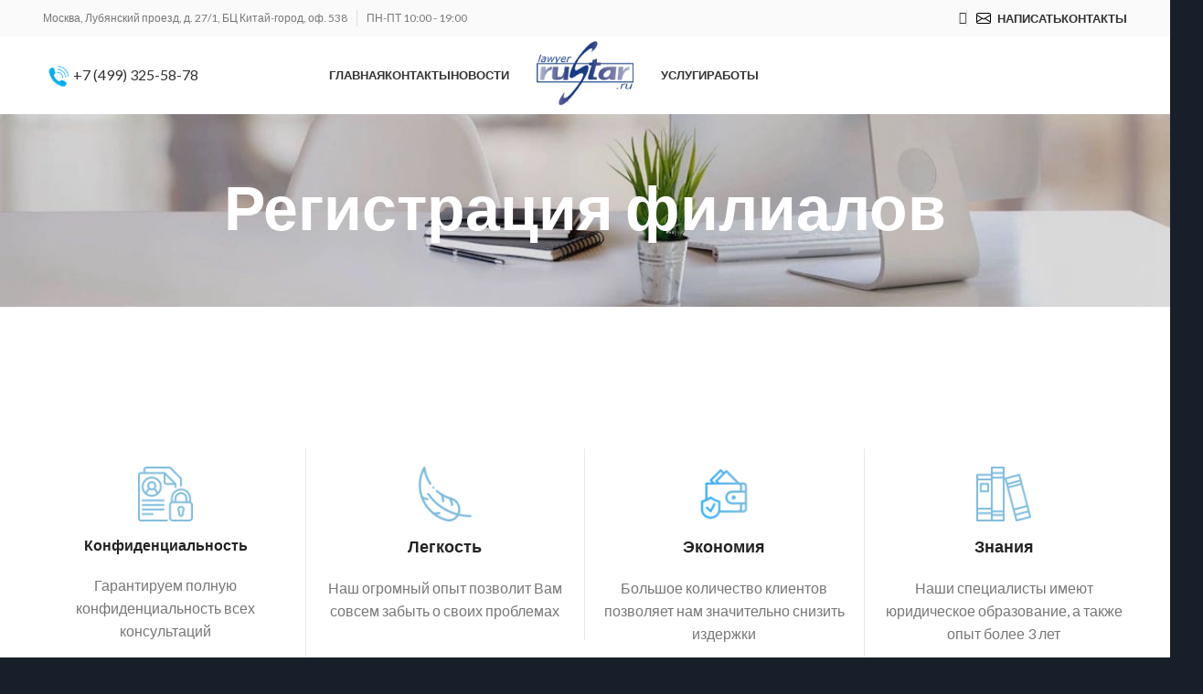

--- FILE ---
content_type: text/html; charset=UTF-8
request_url: https://lawyer.rustar.ru/registratsiya/filialy/
body_size: 52559
content:
<!DOCTYPE html>
<html lang="ru-RU">
<head>
	<meta charset="UTF-8">
	<link rel="profile" href="https://gmpg.org/xfn/11">
	<link rel="pingback" href="https://lawyer.rustar.ru/xmlrpc.php">

			<script>window.MSInputMethodContext && document.documentMode && document.write('<script src="https://lawyer.rustar.ru/wp-content/themes/woodmart/js/libs/ie11CustomProperties.min.js" defer><\/script>');</script>
		<title>Регистрация филиалов в Москве и в России - Услуги удаленно</title><link rel="preload" as="style" href="https://fonts.googleapis.com/css?family=Lato%3A400%2C700%2C300%7CMarck%20Script%3A400&#038;display=swap" /><link rel="stylesheet" href="https://fonts.googleapis.com/css?family=Lato%3A400%2C700%2C300%7CMarck%20Script%3A400&#038;display=swap" media="print" onload="this.media='all'" /><noscript><link rel="stylesheet" href="https://fonts.googleapis.com/css?family=Lato%3A400%2C700%2C300%7CMarck%20Script%3A400&#038;display=swap" /></noscript>
<meta name="dc.title" content="Регистрация филиалов в Москве и в России - Услуги удаленно">
<meta name="dc.description" content="Регистрация филиалов / Помощь в регистрации - Услуги удаленно в Москве и в России под ключ. Консультация по регистрации филиалов">
<meta name="dc.relation" content="https://lawyer.rustar.ru/registratsiya/filialy/">
<meta name="dc.source" content="https://lawyer.rustar.ru/">
<meta name="dc.language" content="ru_RU">
<meta name="description" content="Регистрация филиалов / Помощь в регистрации - Услуги удаленно в Москве и в России под ключ. Консультация по регистрации филиалов">
<meta name="robots" content="index, follow, max-snippet:-1, max-image-preview:large, max-video-preview:-1">
<link rel="canonical" href="https://lawyer.rustar.ru/registratsiya/filialy/">
<meta property="og:url" content="https://lawyer.rustar.ru/registratsiya/filialy/">
<meta property="og:site_name" content="Юридический Центр">
<meta property="og:locale" content="ru_RU">
<meta property="og:type" content="article">
<meta property="article:author" content="https://www.facebook.com/lawyer.rustar.ru/">
<meta property="article:publisher" content="https://www.facebook.com/lawyer.rustar.ru/">
<meta property="og:title" content="Регистрация филиалов в Москве и в России - Услуги удаленно">
<meta property="og:description" content="Регистрация филиалов / Помощь в регистрации - Услуги удаленно в Москве и в России под ключ. Консультация по регистрации филиалов">
<meta property="og:image" content="https://lawyer.rustar.ru/wp-content/uploads/2023/05/filialy.jpeg">
<meta property="og:image:secure_url" content="https://lawyer.rustar.ru/wp-content/uploads/2023/05/filialy.jpeg">
<meta property="og:image:width" content="800">
<meta property="og:image:height" content="600">
<meta name="twitter:card" content="summary">
<meta name="twitter:site" content="https://twitter.com/LawyerRustar">
<meta name="twitter:creator" content="https://twitter.com/LawyerRustar">
<meta name="twitter:title" content="Регистрация филиалов в Москве и в России - Услуги удаленно">
<meta name="twitter:description" content="Регистрация филиалов / Помощь в регистрации - Услуги удаленно в Москве и в России под ключ. Консультация по регистрации филиалов">
<meta name="twitter:image" content="https://lawyer.rustar.ru/wp-content/uploads/2023/05/filialy.jpeg">
<link rel='dns-prefetch' href='//fonts.googleapis.com' />
<link href='https://fonts.gstatic.com' crossorigin rel='preconnect' />
<link rel="alternate" title="oEmbed (JSON)" type="application/json+oembed" href="https://lawyer.rustar.ru/wp-json/oembed/1.0/embed?url=https%3A%2F%2Flawyer.rustar.ru%2Fregistratsiya%2Ffilialy%2F" />
<link rel="alternate" title="oEmbed (XML)" type="text/xml+oembed" href="https://lawyer.rustar.ru/wp-json/oembed/1.0/embed?url=https%3A%2F%2Flawyer.rustar.ru%2Fregistratsiya%2Ffilialy%2F&#038;format=xml" />
<style id='wp-img-auto-sizes-contain-inline-css' type='text/css'>
img:is([sizes=auto i],[sizes^="auto," i]){contain-intrinsic-size:3000px 1500px}
/*# sourceURL=wp-img-auto-sizes-contain-inline-css */
</style>
<style id='wp-block-library-inline-css' type='text/css'>
:root{--wp-block-synced-color:#7a00df;--wp-block-synced-color--rgb:122,0,223;--wp-bound-block-color:var(--wp-block-synced-color);--wp-editor-canvas-background:#ddd;--wp-admin-theme-color:#007cba;--wp-admin-theme-color--rgb:0,124,186;--wp-admin-theme-color-darker-10:#006ba1;--wp-admin-theme-color-darker-10--rgb:0,107,160.5;--wp-admin-theme-color-darker-20:#005a87;--wp-admin-theme-color-darker-20--rgb:0,90,135;--wp-admin-border-width-focus:2px}@media (min-resolution:192dpi){:root{--wp-admin-border-width-focus:1.5px}}.wp-element-button{cursor:pointer}:root .has-very-light-gray-background-color{background-color:#eee}:root .has-very-dark-gray-background-color{background-color:#313131}:root .has-very-light-gray-color{color:#eee}:root .has-very-dark-gray-color{color:#313131}:root .has-vivid-green-cyan-to-vivid-cyan-blue-gradient-background{background:linear-gradient(135deg,#00d084,#0693e3)}:root .has-purple-crush-gradient-background{background:linear-gradient(135deg,#34e2e4,#4721fb 50%,#ab1dfe)}:root .has-hazy-dawn-gradient-background{background:linear-gradient(135deg,#faaca8,#dad0ec)}:root .has-subdued-olive-gradient-background{background:linear-gradient(135deg,#fafae1,#67a671)}:root .has-atomic-cream-gradient-background{background:linear-gradient(135deg,#fdd79a,#004a59)}:root .has-nightshade-gradient-background{background:linear-gradient(135deg,#330968,#31cdcf)}:root .has-midnight-gradient-background{background:linear-gradient(135deg,#020381,#2874fc)}:root{--wp--preset--font-size--normal:16px;--wp--preset--font-size--huge:42px}.has-regular-font-size{font-size:1em}.has-larger-font-size{font-size:2.625em}.has-normal-font-size{font-size:var(--wp--preset--font-size--normal)}.has-huge-font-size{font-size:var(--wp--preset--font-size--huge)}.has-text-align-center{text-align:center}.has-text-align-left{text-align:left}.has-text-align-right{text-align:right}.has-fit-text{white-space:nowrap!important}#end-resizable-editor-section{display:none}.aligncenter{clear:both}.items-justified-left{justify-content:flex-start}.items-justified-center{justify-content:center}.items-justified-right{justify-content:flex-end}.items-justified-space-between{justify-content:space-between}.screen-reader-text{border:0;clip-path:inset(50%);height:1px;margin:-1px;overflow:hidden;padding:0;position:absolute;width:1px;word-wrap:normal!important}.screen-reader-text:focus{background-color:#ddd;clip-path:none;color:#444;display:block;font-size:1em;height:auto;left:5px;line-height:normal;padding:15px 23px 14px;text-decoration:none;top:5px;width:auto;z-index:100000}html :where(.has-border-color){border-style:solid}html :where([style*=border-top-color]){border-top-style:solid}html :where([style*=border-right-color]){border-right-style:solid}html :where([style*=border-bottom-color]){border-bottom-style:solid}html :where([style*=border-left-color]){border-left-style:solid}html :where([style*=border-width]){border-style:solid}html :where([style*=border-top-width]){border-top-style:solid}html :where([style*=border-right-width]){border-right-style:solid}html :where([style*=border-bottom-width]){border-bottom-style:solid}html :where([style*=border-left-width]){border-left-style:solid}html :where(img[class*=wp-image-]){height:auto;max-width:100%}:where(figure){margin:0 0 1em}html :where(.is-position-sticky){--wp-admin--admin-bar--position-offset:var(--wp-admin--admin-bar--height,0px)}@media screen and (max-width:600px){html :where(.is-position-sticky){--wp-admin--admin-bar--position-offset:0px}}

/*# sourceURL=wp-block-library-inline-css */
</style><style id='wp-block-heading-inline-css' type='text/css'>
h1:where(.wp-block-heading).has-background,h2:where(.wp-block-heading).has-background,h3:where(.wp-block-heading).has-background,h4:where(.wp-block-heading).has-background,h5:where(.wp-block-heading).has-background,h6:where(.wp-block-heading).has-background{padding:1.25em 2.375em}h1.has-text-align-left[style*=writing-mode]:where([style*=vertical-lr]),h1.has-text-align-right[style*=writing-mode]:where([style*=vertical-rl]),h2.has-text-align-left[style*=writing-mode]:where([style*=vertical-lr]),h2.has-text-align-right[style*=writing-mode]:where([style*=vertical-rl]),h3.has-text-align-left[style*=writing-mode]:where([style*=vertical-lr]),h3.has-text-align-right[style*=writing-mode]:where([style*=vertical-rl]),h4.has-text-align-left[style*=writing-mode]:where([style*=vertical-lr]),h4.has-text-align-right[style*=writing-mode]:where([style*=vertical-rl]),h5.has-text-align-left[style*=writing-mode]:where([style*=vertical-lr]),h5.has-text-align-right[style*=writing-mode]:where([style*=vertical-rl]),h6.has-text-align-left[style*=writing-mode]:where([style*=vertical-lr]),h6.has-text-align-right[style*=writing-mode]:where([style*=vertical-rl]){rotate:180deg}
/*# sourceURL=https://lawyer.rustar.ru/wp-includes/blocks/heading/style.min.css */
</style>
<style id='wp-block-quote-inline-css' type='text/css'>
.wp-block-quote{box-sizing:border-box;overflow-wrap:break-word}.wp-block-quote.is-large:where(:not(.is-style-plain)),.wp-block-quote.is-style-large:where(:not(.is-style-plain)){margin-bottom:1em;padding:0 1em}.wp-block-quote.is-large:where(:not(.is-style-plain)) p,.wp-block-quote.is-style-large:where(:not(.is-style-plain)) p{font-size:1.5em;font-style:italic;line-height:1.6}.wp-block-quote.is-large:where(:not(.is-style-plain)) cite,.wp-block-quote.is-large:where(:not(.is-style-plain)) footer,.wp-block-quote.is-style-large:where(:not(.is-style-plain)) cite,.wp-block-quote.is-style-large:where(:not(.is-style-plain)) footer{font-size:1.125em;text-align:right}.wp-block-quote>cite{display:block}
/*# sourceURL=https://lawyer.rustar.ru/wp-includes/blocks/quote/style.min.css */
</style>
<style id='global-styles-inline-css' type='text/css'>
:root{--wp--preset--aspect-ratio--square: 1;--wp--preset--aspect-ratio--4-3: 4/3;--wp--preset--aspect-ratio--3-4: 3/4;--wp--preset--aspect-ratio--3-2: 3/2;--wp--preset--aspect-ratio--2-3: 2/3;--wp--preset--aspect-ratio--16-9: 16/9;--wp--preset--aspect-ratio--9-16: 9/16;--wp--preset--color--black: #000000;--wp--preset--color--cyan-bluish-gray: #abb8c3;--wp--preset--color--white: #ffffff;--wp--preset--color--pale-pink: #f78da7;--wp--preset--color--vivid-red: #cf2e2e;--wp--preset--color--luminous-vivid-orange: #ff6900;--wp--preset--color--luminous-vivid-amber: #fcb900;--wp--preset--color--light-green-cyan: #7bdcb5;--wp--preset--color--vivid-green-cyan: #00d084;--wp--preset--color--pale-cyan-blue: #8ed1fc;--wp--preset--color--vivid-cyan-blue: #0693e3;--wp--preset--color--vivid-purple: #9b51e0;--wp--preset--gradient--vivid-cyan-blue-to-vivid-purple: linear-gradient(135deg,rgb(6,147,227) 0%,rgb(155,81,224) 100%);--wp--preset--gradient--light-green-cyan-to-vivid-green-cyan: linear-gradient(135deg,rgb(122,220,180) 0%,rgb(0,208,130) 100%);--wp--preset--gradient--luminous-vivid-amber-to-luminous-vivid-orange: linear-gradient(135deg,rgb(252,185,0) 0%,rgb(255,105,0) 100%);--wp--preset--gradient--luminous-vivid-orange-to-vivid-red: linear-gradient(135deg,rgb(255,105,0) 0%,rgb(207,46,46) 100%);--wp--preset--gradient--very-light-gray-to-cyan-bluish-gray: linear-gradient(135deg,rgb(238,238,238) 0%,rgb(169,184,195) 100%);--wp--preset--gradient--cool-to-warm-spectrum: linear-gradient(135deg,rgb(74,234,220) 0%,rgb(151,120,209) 20%,rgb(207,42,186) 40%,rgb(238,44,130) 60%,rgb(251,105,98) 80%,rgb(254,248,76) 100%);--wp--preset--gradient--blush-light-purple: linear-gradient(135deg,rgb(255,206,236) 0%,rgb(152,150,240) 100%);--wp--preset--gradient--blush-bordeaux: linear-gradient(135deg,rgb(254,205,165) 0%,rgb(254,45,45) 50%,rgb(107,0,62) 100%);--wp--preset--gradient--luminous-dusk: linear-gradient(135deg,rgb(255,203,112) 0%,rgb(199,81,192) 50%,rgb(65,88,208) 100%);--wp--preset--gradient--pale-ocean: linear-gradient(135deg,rgb(255,245,203) 0%,rgb(182,227,212) 50%,rgb(51,167,181) 100%);--wp--preset--gradient--electric-grass: linear-gradient(135deg,rgb(202,248,128) 0%,rgb(113,206,126) 100%);--wp--preset--gradient--midnight: linear-gradient(135deg,rgb(2,3,129) 0%,rgb(40,116,252) 100%);--wp--preset--font-size--small: 13px;--wp--preset--font-size--medium: 20px;--wp--preset--font-size--large: 36px;--wp--preset--font-size--x-large: 42px;--wp--preset--spacing--20: 0.44rem;--wp--preset--spacing--30: 0.67rem;--wp--preset--spacing--40: 1rem;--wp--preset--spacing--50: 1.5rem;--wp--preset--spacing--60: 2.25rem;--wp--preset--spacing--70: 3.38rem;--wp--preset--spacing--80: 5.06rem;--wp--preset--shadow--natural: 6px 6px 9px rgba(0, 0, 0, 0.2);--wp--preset--shadow--deep: 12px 12px 50px rgba(0, 0, 0, 0.4);--wp--preset--shadow--sharp: 6px 6px 0px rgba(0, 0, 0, 0.2);--wp--preset--shadow--outlined: 6px 6px 0px -3px rgb(255, 255, 255), 6px 6px rgb(0, 0, 0);--wp--preset--shadow--crisp: 6px 6px 0px rgb(0, 0, 0);}:where(.is-layout-flex){gap: 0.5em;}:where(.is-layout-grid){gap: 0.5em;}body .is-layout-flex{display: flex;}.is-layout-flex{flex-wrap: wrap;align-items: center;}.is-layout-flex > :is(*, div){margin: 0;}body .is-layout-grid{display: grid;}.is-layout-grid > :is(*, div){margin: 0;}:where(.wp-block-columns.is-layout-flex){gap: 2em;}:where(.wp-block-columns.is-layout-grid){gap: 2em;}:where(.wp-block-post-template.is-layout-flex){gap: 1.25em;}:where(.wp-block-post-template.is-layout-grid){gap: 1.25em;}.has-black-color{color: var(--wp--preset--color--black) !important;}.has-cyan-bluish-gray-color{color: var(--wp--preset--color--cyan-bluish-gray) !important;}.has-white-color{color: var(--wp--preset--color--white) !important;}.has-pale-pink-color{color: var(--wp--preset--color--pale-pink) !important;}.has-vivid-red-color{color: var(--wp--preset--color--vivid-red) !important;}.has-luminous-vivid-orange-color{color: var(--wp--preset--color--luminous-vivid-orange) !important;}.has-luminous-vivid-amber-color{color: var(--wp--preset--color--luminous-vivid-amber) !important;}.has-light-green-cyan-color{color: var(--wp--preset--color--light-green-cyan) !important;}.has-vivid-green-cyan-color{color: var(--wp--preset--color--vivid-green-cyan) !important;}.has-pale-cyan-blue-color{color: var(--wp--preset--color--pale-cyan-blue) !important;}.has-vivid-cyan-blue-color{color: var(--wp--preset--color--vivid-cyan-blue) !important;}.has-vivid-purple-color{color: var(--wp--preset--color--vivid-purple) !important;}.has-black-background-color{background-color: var(--wp--preset--color--black) !important;}.has-cyan-bluish-gray-background-color{background-color: var(--wp--preset--color--cyan-bluish-gray) !important;}.has-white-background-color{background-color: var(--wp--preset--color--white) !important;}.has-pale-pink-background-color{background-color: var(--wp--preset--color--pale-pink) !important;}.has-vivid-red-background-color{background-color: var(--wp--preset--color--vivid-red) !important;}.has-luminous-vivid-orange-background-color{background-color: var(--wp--preset--color--luminous-vivid-orange) !important;}.has-luminous-vivid-amber-background-color{background-color: var(--wp--preset--color--luminous-vivid-amber) !important;}.has-light-green-cyan-background-color{background-color: var(--wp--preset--color--light-green-cyan) !important;}.has-vivid-green-cyan-background-color{background-color: var(--wp--preset--color--vivid-green-cyan) !important;}.has-pale-cyan-blue-background-color{background-color: var(--wp--preset--color--pale-cyan-blue) !important;}.has-vivid-cyan-blue-background-color{background-color: var(--wp--preset--color--vivid-cyan-blue) !important;}.has-vivid-purple-background-color{background-color: var(--wp--preset--color--vivid-purple) !important;}.has-black-border-color{border-color: var(--wp--preset--color--black) !important;}.has-cyan-bluish-gray-border-color{border-color: var(--wp--preset--color--cyan-bluish-gray) !important;}.has-white-border-color{border-color: var(--wp--preset--color--white) !important;}.has-pale-pink-border-color{border-color: var(--wp--preset--color--pale-pink) !important;}.has-vivid-red-border-color{border-color: var(--wp--preset--color--vivid-red) !important;}.has-luminous-vivid-orange-border-color{border-color: var(--wp--preset--color--luminous-vivid-orange) !important;}.has-luminous-vivid-amber-border-color{border-color: var(--wp--preset--color--luminous-vivid-amber) !important;}.has-light-green-cyan-border-color{border-color: var(--wp--preset--color--light-green-cyan) !important;}.has-vivid-green-cyan-border-color{border-color: var(--wp--preset--color--vivid-green-cyan) !important;}.has-pale-cyan-blue-border-color{border-color: var(--wp--preset--color--pale-cyan-blue) !important;}.has-vivid-cyan-blue-border-color{border-color: var(--wp--preset--color--vivid-cyan-blue) !important;}.has-vivid-purple-border-color{border-color: var(--wp--preset--color--vivid-purple) !important;}.has-vivid-cyan-blue-to-vivid-purple-gradient-background{background: var(--wp--preset--gradient--vivid-cyan-blue-to-vivid-purple) !important;}.has-light-green-cyan-to-vivid-green-cyan-gradient-background{background: var(--wp--preset--gradient--light-green-cyan-to-vivid-green-cyan) !important;}.has-luminous-vivid-amber-to-luminous-vivid-orange-gradient-background{background: var(--wp--preset--gradient--luminous-vivid-amber-to-luminous-vivid-orange) !important;}.has-luminous-vivid-orange-to-vivid-red-gradient-background{background: var(--wp--preset--gradient--luminous-vivid-orange-to-vivid-red) !important;}.has-very-light-gray-to-cyan-bluish-gray-gradient-background{background: var(--wp--preset--gradient--very-light-gray-to-cyan-bluish-gray) !important;}.has-cool-to-warm-spectrum-gradient-background{background: var(--wp--preset--gradient--cool-to-warm-spectrum) !important;}.has-blush-light-purple-gradient-background{background: var(--wp--preset--gradient--blush-light-purple) !important;}.has-blush-bordeaux-gradient-background{background: var(--wp--preset--gradient--blush-bordeaux) !important;}.has-luminous-dusk-gradient-background{background: var(--wp--preset--gradient--luminous-dusk) !important;}.has-pale-ocean-gradient-background{background: var(--wp--preset--gradient--pale-ocean) !important;}.has-electric-grass-gradient-background{background: var(--wp--preset--gradient--electric-grass) !important;}.has-midnight-gradient-background{background: var(--wp--preset--gradient--midnight) !important;}.has-small-font-size{font-size: var(--wp--preset--font-size--small) !important;}.has-medium-font-size{font-size: var(--wp--preset--font-size--medium) !important;}.has-large-font-size{font-size: var(--wp--preset--font-size--large) !important;}.has-x-large-font-size{font-size: var(--wp--preset--font-size--x-large) !important;}
/*# sourceURL=global-styles-inline-css */
</style>

<style id='classic-theme-styles-inline-css' type='text/css'>
/*! This file is auto-generated */
.wp-block-button__link{color:#fff;background-color:#32373c;border-radius:9999px;box-shadow:none;text-decoration:none;padding:calc(.667em + 2px) calc(1.333em + 2px);font-size:1.125em}.wp-block-file__button{background:#32373c;color:#fff;text-decoration:none}
/*# sourceURL=/wp-includes/css/classic-themes.min.css */
</style>
<link data-minify="1" rel='stylesheet' id='fontawesome-css' href='https://lawyer.rustar.ru/wp-content/cache/min/1/wp-content/plugins/stars-rating/public/css/font-awesome.min.css?ver=1763620946' type='text/css' media='all' />
<link data-minify="1" rel='stylesheet' id='bar-rating-theme-css' href='https://lawyer.rustar.ru/wp-content/cache/min/1/wp-content/plugins/stars-rating/public/css/fontawesome-stars.css?ver=1763620946' type='text/css' media='all' />
<link data-minify="1" rel='stylesheet' id='stars-rating-public-css' href='https://lawyer.rustar.ru/wp-content/cache/min/1/wp-content/plugins/stars-rating/public/css/stars-rating-public.css?ver=1763620946' type='text/css' media='all' />
<link data-minify="1" rel='stylesheet' id='js_composer_front-css' href='https://lawyer.rustar.ru/wp-content/cache/min/1/wp-content/plugins/js_composer/assets/css/js_composer.min.css?ver=1763620946' type='text/css' media='all' />
<link rel='stylesheet' id='bootstrap-css' href='https://lawyer.rustar.ru/wp-content/themes/woodmart/css/bootstrap-light.min.css' type='text/css' media='all' />
<link rel='stylesheet' id='woodmart-style-css' href='https://lawyer.rustar.ru/wp-content/themes/woodmart/css/parts/base.min.css' type='text/css' media='all' />
<link rel='stylesheet' id='wd-widget-recent-post-comments-css' href='https://lawyer.rustar.ru/wp-content/themes/woodmart/css/parts/widget-recent-post-comments.min.css' type='text/css' media='all' />
<link rel='stylesheet' id='wd-widget-wd-recent-posts-css' href='https://lawyer.rustar.ru/wp-content/themes/woodmart/css/parts/widget-wd-recent-posts.min.css' type='text/css' media='all' />
<link rel='stylesheet' id='wd-widget-nav-css' href='https://lawyer.rustar.ru/wp-content/themes/woodmart/css/parts/widget-nav.min.css' type='text/css' media='all' />
<link rel='stylesheet' id='wd-wp-gutenberg-css' href='https://lawyer.rustar.ru/wp-content/themes/woodmart/css/parts/wp-gutenberg.min.css' type='text/css' media='all' />
<link rel='stylesheet' id='wd-wpcf7-css' href='https://lawyer.rustar.ru/wp-content/themes/woodmart/css/parts/int-wpcf7.min.css' type='text/css' media='all' />
<link rel='stylesheet' id='wd-revolution-slider-css' href='https://lawyer.rustar.ru/wp-content/themes/woodmart/css/parts/int-rev-slider.min.css' type='text/css' media='all' />
<link rel='stylesheet' id='wd-wpbakery-base-css' href='https://lawyer.rustar.ru/wp-content/themes/woodmart/css/parts/int-wpb-base.min.css' type='text/css' media='all' />
<link rel='stylesheet' id='wd-wpbakery-base-deprecated-css' href='https://lawyer.rustar.ru/wp-content/themes/woodmart/css/parts/int-wpb-base-deprecated.min.css' type='text/css' media='all' />
<link rel='stylesheet' id='wd-header-base-css' href='https://lawyer.rustar.ru/wp-content/themes/woodmart/css/parts/header-base.min.css' type='text/css' media='all' />
<link rel='stylesheet' id='wd-mod-tools-css' href='https://lawyer.rustar.ru/wp-content/themes/woodmart/css/parts/mod-tools.min.css' type='text/css' media='all' />
<link rel='stylesheet' id='wd-header-elements-base-css' href='https://lawyer.rustar.ru/wp-content/themes/woodmart/css/parts/header-el-base.min.css' type='text/css' media='all' />
<link rel='stylesheet' id='wd-header-search-css' href='https://lawyer.rustar.ru/wp-content/themes/woodmart/css/parts/header-el-search.min.css' type='text/css' media='all' />
<link rel='stylesheet' id='wd-wd-search-results-css' href='https://lawyer.rustar.ru/wp-content/themes/woodmart/css/parts/wd-search-results.min.css' type='text/css' media='all' />
<link rel='stylesheet' id='wd-wd-search-form-css' href='https://lawyer.rustar.ru/wp-content/themes/woodmart/css/parts/wd-search-form.min.css' type='text/css' media='all' />
<link rel='stylesheet' id='wd-social-icons-css' href='https://lawyer.rustar.ru/wp-content/themes/woodmart/css/parts/el-social-icons.min.css' type='text/css' media='all' />
<link rel='stylesheet' id='wd-page-title-css' href='https://lawyer.rustar.ru/wp-content/themes/woodmart/css/parts/page-title.min.css' type='text/css' media='all' />
<link rel='stylesheet' id='wd-info-box-css' href='https://lawyer.rustar.ru/wp-content/themes/woodmart/css/parts/el-info-box.min.css' type='text/css' media='all' />
<link rel='stylesheet' id='wd-section-title-css' href='https://lawyer.rustar.ru/wp-content/themes/woodmart/css/parts/el-section-title.min.css' type='text/css' media='all' />
<link rel='stylesheet' id='wd-mod-highlighted-text-css' href='https://lawyer.rustar.ru/wp-content/themes/woodmart/css/parts/mod-highlighted-text.min.css' type='text/css' media='all' />
<link rel='stylesheet' id='wd-text-block-css' href='https://lawyer.rustar.ru/wp-content/themes/woodmart/css/parts/el-text-block.min.css' type='text/css' media='all' />
<link rel='stylesheet' id='wd-responsive-text-css' href='https://lawyer.rustar.ru/wp-content/themes/woodmart/css/parts/el-responsive-text.min.css' type='text/css' media='all' />
<link rel='stylesheet' id='wd-accordion-css' href='https://lawyer.rustar.ru/wp-content/themes/woodmart/css/parts/el-accordion.min.css' type='text/css' media='all' />
<link rel='stylesheet' id='wd-section-title-style-simple-and-brd-css' href='https://lawyer.rustar.ru/wp-content/themes/woodmart/css/parts/el-section-title-style-simple-and-brd.min.css' type='text/css' media='all' />
<link rel='stylesheet' id='wd-team-member-css' href='https://lawyer.rustar.ru/wp-content/themes/woodmart/css/parts/el-team-member.min.css' type='text/css' media='all' />
<link rel='stylesheet' id='wd-owl-carousel-css' href='https://lawyer.rustar.ru/wp-content/themes/woodmart/css/parts/lib-owl-carousel.min.css' type='text/css' media='all' />
<link rel='stylesheet' id='wd-project-under-css' href='https://lawyer.rustar.ru/wp-content/themes/woodmart/css/parts/project-under.min.css' type='text/css' media='all' />
<link rel='stylesheet' id='wd-photoswipe-css' href='https://lawyer.rustar.ru/wp-content/themes/woodmart/css/parts/lib-photoswipe.min.css' type='text/css' media='all' />
<link rel='stylesheet' id='wd-portfolio-base-css' href='https://lawyer.rustar.ru/wp-content/themes/woodmart/css/parts/portfolio-base.min.css' type='text/css' media='all' />
<link rel='stylesheet' id='wd-blog-base-css' href='https://lawyer.rustar.ru/wp-content/themes/woodmart/css/parts/blog-base.min.css' type='text/css' media='all' />
<link rel='stylesheet' id='wd-blog-loop-base-old-css' href='https://lawyer.rustar.ru/wp-content/themes/woodmart/css/parts/blog-loop-base-old.min.css' type='text/css' media='all' />
<link rel='stylesheet' id='wd-blog-loop-design-masonry-css' href='https://lawyer.rustar.ru/wp-content/themes/woodmart/css/parts/blog-loop-design-masonry.min.css' type='text/css' media='all' />
<link rel='stylesheet' id='wd-mod-comments-css' href='https://lawyer.rustar.ru/wp-content/themes/woodmart/css/parts/mod-comments.min.css' type='text/css' media='all' />
<link rel='stylesheet' id='wd-widget-collapse-css' href='https://lawyer.rustar.ru/wp-content/themes/woodmart/css/parts/opt-widget-collapse.min.css' type='text/css' media='all' />
<link rel='stylesheet' id='wd-footer-base-css' href='https://lawyer.rustar.ru/wp-content/themes/woodmart/css/parts/footer-base.min.css' type='text/css' media='all' />
<link rel='stylesheet' id='wd-list-css' href='https://lawyer.rustar.ru/wp-content/themes/woodmart/css/parts/el-list.min.css' type='text/css' media='all' />
<link rel='stylesheet' id='wd-scroll-top-css' href='https://lawyer.rustar.ru/wp-content/themes/woodmart/css/parts/opt-scrolltotop.min.css' type='text/css' media='all' />
<link data-minify="1" rel='stylesheet' id='xts-style-header_318867-css' href='https://lawyer.rustar.ru/wp-content/cache/min/1/wp-content/uploads/2023/06/xts-header_318867-1687339482.css?ver=1763620946' type='text/css' media='all' />
<link data-minify="1" rel='stylesheet' id='xts-style-theme_settings_default-css' href='https://lawyer.rustar.ru/wp-content/cache/min/1/wp-content/uploads/2023/10/xts-theme_settings_default-1696262591.css?ver=1763620946' type='text/css' media='all' />

<style id='rocket-lazyload-inline-css' type='text/css'>
.rll-youtube-player{position:relative;padding-bottom:56.23%;height:0;overflow:hidden;max-width:100%;}.rll-youtube-player:focus-within{outline: 2px solid currentColor;outline-offset: 5px;}.rll-youtube-player iframe{position:absolute;top:0;left:0;width:100%;height:100%;z-index:100;background:0 0}.rll-youtube-player img{bottom:0;display:block;left:0;margin:auto;max-width:100%;width:100%;position:absolute;right:0;top:0;border:none;height:auto;-webkit-transition:.4s all;-moz-transition:.4s all;transition:.4s all}.rll-youtube-player img:hover{-webkit-filter:brightness(75%)}.rll-youtube-player .play{height:100%;width:100%;left:0;top:0;position:absolute;background:url(https://lawyer.rustar.ru/wp-content/plugins/wp-rocket/assets/img/youtube.png) no-repeat center;background-color: transparent !important;cursor:pointer;border:none;}
/*# sourceURL=rocket-lazyload-inline-css */
</style>
<script type="text/javascript" src="https://lawyer.rustar.ru/wp-includes/js/jquery/jquery.min.js" id="jquery-core-js"></script>
<script type="text/javascript" src="https://lawyer.rustar.ru/wp-includes/js/jquery/jquery-migrate.min.js" id="jquery-migrate-js"></script>
<script type="text/javascript" src="https://lawyer.rustar.ru/wp-content/plugins/stars-rating/public/js/jquery.barrating.min.js" id="bar-rating-js" defer></script>
<script data-minify="1" type="text/javascript" src="https://lawyer.rustar.ru/wp-content/cache/min/1/wp-content/plugins/stars-rating/public/js/script.js?ver=1763620946" id="stars-rating-script-js" defer></script>
<script type="text/javascript" src="https://lawyer.rustar.ru/wp-content/themes/woodmart/js/libs/device.min.js" id="wd-device-library-js" defer></script>
<script></script><link rel="https://api.w.org/" href="https://lawyer.rustar.ru/wp-json/" /><link rel="alternate" title="JSON" type="application/json" href="https://lawyer.rustar.ru/wp-json/wp/v2/pages/9639" /><style>.pseudo-clearfy-link { color: #008acf; cursor: pointer;}.pseudo-clearfy-link:hover { text-decoration: none;}</style><script type="application/ld+json">
{
  "@context": "https://schema.org/",
  "@type": "Product",
  "name": "Регистрация филиалов",
  "aggregateRating": {
    "@type": "AggregateRating",
    "ratingValue": "5",
    "bestRating": "5",
    "ratingCount": "1"
  }
}</script>					<meta name="viewport" content="width=device-width, initial-scale=1.0, maximum-scale=1.0, user-scalable=no">
									<meta name="generator" content="Powered by WPBakery Page Builder - drag and drop page builder for WordPress."/>
<meta name="generator" content="Powered by Slider Revolution 6.6.13 - responsive, Mobile-Friendly Slider Plugin for WordPress with comfortable drag and drop interface." />
<link rel="icon" href="https://lawyer.rustar.ru/wp-content/uploads/2023/05/cropped-logo-152-32x32.png" sizes="32x32" />
<link rel="icon" href="https://lawyer.rustar.ru/wp-content/uploads/2023/05/cropped-logo-152-192x192.png" sizes="192x192" />
<link rel="apple-touch-icon" href="https://lawyer.rustar.ru/wp-content/uploads/2023/05/cropped-logo-152-180x180.png" />
<meta name="msapplication-TileImage" content="https://lawyer.rustar.ru/wp-content/uploads/2023/05/cropped-logo-152-270x270.png" />
<script>function setREVStartSize(e){
			//window.requestAnimationFrame(function() {
				window.RSIW = window.RSIW===undefined ? window.innerWidth : window.RSIW;
				window.RSIH = window.RSIH===undefined ? window.innerHeight : window.RSIH;
				try {
					var pw = document.getElementById(e.c).parentNode.offsetWidth,
						newh;
					pw = pw===0 || isNaN(pw) || (e.l=="fullwidth" || e.layout=="fullwidth") ? window.RSIW : pw;
					e.tabw = e.tabw===undefined ? 0 : parseInt(e.tabw);
					e.thumbw = e.thumbw===undefined ? 0 : parseInt(e.thumbw);
					e.tabh = e.tabh===undefined ? 0 : parseInt(e.tabh);
					e.thumbh = e.thumbh===undefined ? 0 : parseInt(e.thumbh);
					e.tabhide = e.tabhide===undefined ? 0 : parseInt(e.tabhide);
					e.thumbhide = e.thumbhide===undefined ? 0 : parseInt(e.thumbhide);
					e.mh = e.mh===undefined || e.mh=="" || e.mh==="auto" ? 0 : parseInt(e.mh,0);
					if(e.layout==="fullscreen" || e.l==="fullscreen")
						newh = Math.max(e.mh,window.RSIH);
					else{
						e.gw = Array.isArray(e.gw) ? e.gw : [e.gw];
						for (var i in e.rl) if (e.gw[i]===undefined || e.gw[i]===0) e.gw[i] = e.gw[i-1];
						e.gh = e.el===undefined || e.el==="" || (Array.isArray(e.el) && e.el.length==0)? e.gh : e.el;
						e.gh = Array.isArray(e.gh) ? e.gh : [e.gh];
						for (var i in e.rl) if (e.gh[i]===undefined || e.gh[i]===0) e.gh[i] = e.gh[i-1];
											
						var nl = new Array(e.rl.length),
							ix = 0,
							sl;
						e.tabw = e.tabhide>=pw ? 0 : e.tabw;
						e.thumbw = e.thumbhide>=pw ? 0 : e.thumbw;
						e.tabh = e.tabhide>=pw ? 0 : e.tabh;
						e.thumbh = e.thumbhide>=pw ? 0 : e.thumbh;
						for (var i in e.rl) nl[i] = e.rl[i]<window.RSIW ? 0 : e.rl[i];
						sl = nl[0];
						for (var i in nl) if (sl>nl[i] && nl[i]>0) { sl = nl[i]; ix=i;}
						var m = pw>(e.gw[ix]+e.tabw+e.thumbw) ? 1 : (pw-(e.tabw+e.thumbw)) / (e.gw[ix]);
						newh =  (e.gh[ix] * m) + (e.tabh + e.thumbh);
					}
					var el = document.getElementById(e.c);
					if (el!==null && el) el.style.height = newh+"px";
					el = document.getElementById(e.c+"_wrapper");
					if (el!==null && el) {
						el.style.height = newh+"px";
						el.style.display = "block";
					}
				} catch(e){
					console.log("Failure at Presize of Slider:" + e)
				}
			//});
		  };</script>
<style>
		
		</style><style data-type="woodmart_shortcodes-custom-css">.wd-rs-645c85c09cf11 > .vc_column-inner > .wpb_wrapper{align-items: flex-start;}#wd-66ffc3d04ca7b .woodmart-title-container{line-height:56px;font-size:46px;}#wd-646df95041e9f.wd-text-block{line-height:26px;font-size:16px;}#wd-646df95041e9f{--wd-max-width:550px;}#wd-66ffc3d9761e9 .info-box-title{line-height:26px;font-size:16px;}#wd-66ffc3d9761e9 .info-box-inner{line-height:26px;font-size:16px;}#wd-646df97cb2000 .woodmart-title-container{line-height:56px;font-size:46px;}#wd-646c88e344498 .woodmart-title-container{line-height:48px;font-size:38px;}#wd-646df9ae5f7c7 .woodmart-text-block{line-height:28px;font-size:18px;}#wd-646df9a6a1a89 .woodmart-text-block{line-height:24px;font-size:14px;}#wd-646dd4b1a2af6 .woodmart-text-block{line-height:28px;font-size:18px;}#wd-646df9ba97a44 .woodmart-text-block{line-height:24px;font-size:14px;}#wd-646df9d2c95b5 .woodmart-text-block{line-height:28px;font-size:18px;}#wd-646df9c5cae41 .woodmart-text-block{line-height:24px;font-size:14px;}#wd-646df9f4c1818 .woodmart-text-block{line-height:28px;font-size:18px;}#wd-646df9ee6c09e .woodmart-text-block{line-height:24px;font-size:14px;}#wd-646dfa0c5f95b .woodmart-text-block{line-height:28px;font-size:18px;}#wd-646dfa02835d4 .woodmart-text-block{line-height:24px;font-size:14px;}#wd-646dfa224be90 .woodmart-text-block{line-height:28px;font-size:18px;}#wd-646dfa1ac5271 .woodmart-text-block{line-height:24px;font-size:14px;}#wd-646dfa3ab9828 .woodmart-text-block{line-height:28px;font-size:18px;}#wd-646dfa33155a7 .woodmart-text-block{line-height:24px;font-size:14px;}#wd-646dfa5c8dd07 .woodmart-text-block{line-height:28px;font-size:18px;}#wd-646dfa535697e .woodmart-text-block{line-height:24px;font-size:14px;}#wd-646dfa79d3641 .woodmart-text-block{line-height:28px;font-size:18px;}#wd-646dfa70873bf .woodmart-text-block{line-height:24px;font-size:14px;}#wd-645e4b07a04a4 .woodmart-title-container{line-height:48px;font-size:38px;}#wd-64675765daf8d.wd-text-block{line-height:150px;font-size:140px;color:#f7f7f7;}#wd-64d4a267c44ec{--wd-max-width:505px;}#wd-64d4a267c44ec .title-subtitle{line-height:28px;font-size:18px;color:#bfbfbf;}#wd-64760787e5eac.wd-text-block{line-height:26px;font-size:16px;}#wd-64760787e5eac{--wd-max-width:550px;}#wd-64675770eca64.wd-text-block{line-height:150px;font-size:140px;color:#f7f7f7;}#wd-64d4a2755ed19{--wd-max-width:505px;}#wd-64d4a2755ed19 .title-subtitle{line-height:28px;font-size:18px;color:#bfbfbf;}#wd-647607bdcf8d9.wd-text-block{line-height:26px;font-size:16px;}#wd-647607bdcf8d9{--wd-max-width:550px;}#wd-646dcf3e059c4.wd-text-block{line-height:150px;font-size:140px;color:#f7f7f7;}#wd-64d4a286c60fd{--wd-max-width:505px;}#wd-64d4a286c60fd .title-subtitle{line-height:28px;font-size:18px;color:#bfbfbf;}#wd-647607f34d5c7.wd-text-block{line-height:26px;font-size:16px;}#wd-647607f34d5c7{--wd-max-width:550px;}#wd-646dcfa490512.wd-text-block{line-height:150px;font-size:140px;color:#f7f7f7;}#wd-64d4a29abdfe4{--wd-max-width:505px;}#wd-64d4a29abdfe4 .title-subtitle{line-height:28px;font-size:18px;color:#bfbfbf;}#wd-6476082bb2bb9.wd-text-block{line-height:26px;font-size:16px;}#wd-6476082bb2bb9{--wd-max-width:550px;}#wd-646dfbbe9409f.wd-text-block{line-height:150px;font-size:140px;color:#f7f7f7;}#wd-64d4a2ae738fa{--wd-max-width:505px;}#wd-64d4a2ae738fa .title-subtitle{line-height:28px;font-size:18px;color:#bfbfbf;}#wd-6476085a123d6.wd-text-block{line-height:26px;font-size:16px;}#wd-6476085a123d6{--wd-max-width:550px;}#wd-646dfbe0a5284.wd-text-block{line-height:150px;font-size:140px;color:#f7f7f7;}#wd-64d4a2c1bf336{--wd-max-width:505px;}#wd-64d4a2c1bf336 .title-subtitle{line-height:28px;font-size:18px;color:#bfbfbf;}#wd-64760879e04b5.wd-text-block{line-height:26px;font-size:16px;}#wd-64760879e04b5{--wd-max-width:550px;}#wd-646dfc042d7e6.wd-text-block{line-height:150px;font-size:140px;color:#f7f7f7;}#wd-64d4a2d370e80{--wd-max-width:505px;}#wd-64d4a2d370e80 .title-subtitle{line-height:28px;font-size:18px;color:#bfbfbf;}#wd-647ef9ab98c75.wd-text-block{line-height:26px;font-size:16px;}#wd-647ef9ab98c75{--wd-max-width:550px;}#wd-648af2724a9fb.wd-text-block{line-height:56px;font-size:46px;}#wd-648af278662e0.wd-text-block{line-height:46px;font-size:36px;}#wd-648af28f55049.wd-text-block{line-height:52px;font-size:42px;color:#505050;}#wd-645db06a0271d.wd-text-block{line-height:26px;font-size:16px;}#wd-646098380b979 .woodmart-title-container{line-height:56px;font-size:46px;}#wd-646098380b979 .title-subtitle{line-height:56px;font-size:46px;}#wd-645dfe9a1da5d.wd-text-block{line-height:56px;font-size:46px;}#wd-645dfe790e4e1{--wd-max-width:475px;}#wd-645dfe790e4e1 .woodmart-title-container{line-height:56px;font-size:46px;}#wd-645e30e4b13c1{--wd-max-width:475px;}#wd-645e30e4b13c1 .woodmart-title-container{line-height:56px;font-size:46px;}#wd-645e30515375a.wd-text-block{line-height:56px;font-size:46px;}@media (max-width: 1199px) {.website-wrapper .wd-rs-645ef4ad8ca59{margin-bottom:70px !important;}.website-wrapper .wd-rs-619258334266a{margin-bottom:40px !important;}#wd-66ffc3d04ca7b .woodmart-title-container{line-height:46px;font-size:36px;}#wd-646df95041e9f.wd-text-block{line-height:26px;font-size:16px;}#wd-646df95041e9f{--wd-max-width:410px;}#wd-66ffc3d9761e9 .info-box-title{line-height:24px;font-size:14px;}.website-wrapper .wd-rs-610a58df87177 > .vc_column-inner{padding-top:70px !important;padding-bottom:70px !important;}#wd-646df97cb2000 .woodmart-title-container{line-height:46px;font-size:36px;}.website-wrapper .wd-rs-619256d95baa1 > .vc_column-inner{padding-top:40px !important;padding-bottom:40px !important;}#wd-64d4a267c44ec{--wd-max-width:225px;}#wd-64760787e5eac.wd-text-block{line-height:24px;font-size:14px;}#wd-64760787e5eac{--wd-max-width:410px;}#wd-64d4a2755ed19{--wd-max-width:225px;}#wd-647607bdcf8d9.wd-text-block{line-height:24px;font-size:14px;}#wd-647607bdcf8d9{--wd-max-width:410px;}#wd-64d4a286c60fd{--wd-max-width:225px;}#wd-647607f34d5c7.wd-text-block{line-height:24px;font-size:14px;}#wd-647607f34d5c7{--wd-max-width:410px;}#wd-64d4a29abdfe4{--wd-max-width:225px;}#wd-6476082bb2bb9.wd-text-block{line-height:24px;font-size:14px;}#wd-6476082bb2bb9{--wd-max-width:410px;}#wd-64d4a2ae738fa{--wd-max-width:225px;}#wd-6476085a123d6.wd-text-block{line-height:24px;font-size:14px;}#wd-6476085a123d6{--wd-max-width:410px;}#wd-64d4a2c1bf336{--wd-max-width:225px;}#wd-64760879e04b5.wd-text-block{line-height:24px;font-size:14px;}#wd-64760879e04b5{--wd-max-width:410px;}#wd-64d4a2d370e80{--wd-max-width:225px;}#wd-647ef9ab98c75.wd-text-block{line-height:24px;font-size:14px;}#wd-647ef9ab98c75{--wd-max-width:410px;}#wd-648af2724a9fb.wd-text-block{line-height:46px;font-size:36px;}#wd-648af278662e0.wd-text-block{line-height:46px;font-size:36px;}#wd-648af28f55049.wd-text-block{line-height:46px;font-size:36px;}#wd-645db06a0271d.wd-text-block{line-height:24px;font-size:14px;}#wd-646098380b979 .woodmart-title-container{line-height:46px;font-size:36px;}#wd-646098380b979 .title-subtitle{line-height:46px;font-size:36px;}#wd-645dfe9a1da5d.wd-text-block{line-height:46px;font-size:36px;}#wd-645dfe790e4e1{--wd-max-width:410px;}#wd-645dfe790e4e1 .woodmart-title-container{line-height:46px;font-size:36px;}#wd-645e30e4b13c1{--wd-max-width:410px;}#wd-645e30e4b13c1 .woodmart-title-container{line-height:46px;font-size:36px;}#wd-645e30515375a.wd-text-block{line-height:46px;font-size:36px;}}@media (max-width: 767px) {.website-wrapper .wd-rs-645ef47b6901c{margin-bottom:60px !important;padding-top:60px !important;padding-bottom:20px !important;}.website-wrapper .wd-rs-645ef4ad8ca59{margin-bottom:60px !important;}.website-wrapper .wd-rs-619258334266a{margin-bottom:0px !important;padding-right:0px !important;padding-left:0px !important;}.website-wrapper .wd-rs-619258f418b16{margin-bottom:0px !important;padding-right:0px !important;padding-left:0px !important;}.website-wrapper .wd-rs-610a5b0676e85{margin-bottom:40px !important;}.website-wrapper .wd-rs-645ef671c7ae7{margin-bottom:30px !important;}.website-wrapper .wd-rs-645ef67c7965e{margin-bottom:30px !important;}#wd-66ffc3d04ca7b .woodmart-title-container{line-height:38px;font-size:28px;}#wd-646df95041e9f.wd-text-block{line-height:26px;font-size:16px;}#wd-66ffc3d9761e9 .info-box-title{line-height:24px;font-size:14px;}#wd-66ffc3d9761e9 .info-box-inner{line-height:24px;font-size:14px;}.website-wrapper .wd-rs-610a58df87177 > .vc_column-inner{padding-top:50px !important;padding-bottom:50px !important;}#wd-646df97cb2000 .woodmart-title-container{line-height:42px;font-size:32px;}#wd-646c88e344498 .woodmart-title-container{line-height:30px;font-size:20px;}#wd-645e4b07a04a4 .woodmart-title-container{line-height:30px;font-size:20px;}.website-wrapper .wd-rs-6192879080942 > .vc_column-inner{padding-right:15% !important;padding-bottom:60px !important;padding-left:15% !important;}.website-wrapper .wd-rs-619256d95baa1 > .vc_column-inner{padding-right:15px !important;padding-left:15px !important;}#wd-64d4a267c44ec{--wd-max-width:205px;}.website-wrapper .wd-rs-619258e3056ca > .vc_column-inner{padding-right:15px !important;padding-bottom:40px !important;padding-left:15px !important;}.website-wrapper .wd-rs-61928780be68d > .vc_column-inner{padding-right:15% !important;padding-bottom:60px !important;padding-left:15% !important;}#wd-64d4a2755ed19{--wd-max-width:205px;}#wd-64d4a286c60fd{--wd-max-width:205px;}#wd-64d4a29abdfe4{--wd-max-width:205px;}#wd-64d4a2ae738fa{--wd-max-width:205px;}#wd-64d4a2c1bf336{--wd-max-width:205px;}#wd-64d4a2d370e80{--wd-max-width:205px;}#wd-648af2724a9fb.wd-text-block{line-height:42px;font-size:32px;}#wd-648af278662e0.wd-text-block{line-height:42px;font-size:32px;}#wd-648af28f55049.wd-text-block{line-height:42px;font-size:32px;}#wd-646098380b979 .woodmart-title-container{line-height:42px;font-size:32px;}#wd-646098380b979 .title-subtitle{line-height:42px;font-size:32px;}#wd-645dfe9a1da5d.wd-text-block{line-height:42px;font-size:32px;}#wd-645dfe790e4e1 .woodmart-title-container{line-height:42px;font-size:32px;}#wd-645e30e4b13c1 .woodmart-title-container{line-height:42px;font-size:32px;}#wd-645e30515375a.wd-text-block{line-height:42px;font-size:32px;}}</style><style type="text/css" data-type="vc_shortcodes-custom-css">.vc_custom_1683944592002{margin-top: -40px !important;margin-bottom: 0px !important;padding-top: 80px !important;padding-bottom: 10px !important;background-color: #f9f9f9 !important;}.vc_custom_1683944516288{background-color: #f9f9f9 !important;}.vc_custom_1684066078892{background-color: #f8f8f8 !important;}.vc_custom_1683944671838{margin-bottom: 40px !important;padding-top: 0px !important;padding-bottom: 0px !important;background-color: #f8f8f8 !important;background-position: center !important;background-repeat: no-repeat !important;background-size: cover !important;}.vc_custom_1636980792387{margin-bottom: 80px !important;padding-right: 5% !important;padding-left: 5% !important;}.vc_custom_1636980985845{margin-bottom: 80px !important;padding-right: 5% !important;padding-left: 5% !important;}.vc_custom_1636980792387{margin-bottom: 80px !important;padding-right: 5% !important;padding-left: 5% !important;}.vc_custom_1636980985845{margin-bottom: 80px !important;padding-right: 5% !important;padding-left: 5% !important;}.vc_custom_1636980792387{margin-bottom: 80px !important;padding-right: 5% !important;padding-left: 5% !important;}.vc_custom_1636980985845{margin-bottom: 80px !important;padding-right: 5% !important;padding-left: 5% !important;}.vc_custom_1636980792387{margin-bottom: 80px !important;padding-right: 5% !important;padding-left: 5% !important;}.vc_custom_1628068619251{margin-bottom: 50px !important;}.vc_custom_1684051659452{margin-bottom: 8vh !important;padding-top: 8vh !important;padding-bottom: 7vh !important;background: #f2f2f2 url(http://lawyer.fh7921i4.beget.tech/wp-content/uploads/2023/05/w-repair-lines-2.svg?id=) !important;background-position: center !important;background-repeat: no-repeat !important;background-size: contain !important;}.vc_custom_1683945080976{margin-top: 60px !important;margin-bottom: 0px !important;padding-top: 20px !important;}.vc_custom_1683945092359{margin-top: 60px !important;margin-bottom: 0px !important;padding-top: 20px !important;}.vc_custom_1629876989711{margin-bottom: 40px !important;padding-top: 0px !important;}.vc_custom_1683881150006{margin-bottom: 40px !important;padding-top: 0px !important;}.vc_custom_1728037847199{margin-bottom: 15px !important;}.vc_custom_1684928862412{margin-bottom: 25px !important;}.vc_custom_1728037854816{margin-bottom: 0px !important;}.vc_custom_1628068066977{padding-top: 80px !important;padding-bottom: 80px !important;}.vc_custom_1683785157771{padding-top: 0px !important;}.vc_custom_1684928909648{margin-bottom: 15px !important;}.vc_custom_1538139599864{margin-bottom: 4vh !important;padding-top: 0px !important;}.vc_custom_1684928946416{margin-bottom: 10px !important;}.vc_custom_1684928940562{margin-bottom: 20px !important;}.vc_custom_1684919480923{margin-bottom: 10px !important;}.vc_custom_1684928958294{margin-bottom: 20px !important;}.vc_custom_1684928985966{margin-bottom: 10px !important;}.vc_custom_1684928977023{margin-bottom: 20px !important;}.vc_custom_1684929019213{margin-bottom: 10px !important;}.vc_custom_1684929011176{margin-bottom: 20px !important;}.vc_custom_1684929043678{margin-bottom: 10px !important;}.vc_custom_1684929034221{margin-bottom: 20px !important;}.vc_custom_1684929062137{margin-bottom: 10px !important;}.vc_custom_1684929056814{margin-bottom: 20px !important;}.vc_custom_1684929094776{margin-bottom: 10px !important;}.vc_custom_1684929080483{margin-bottom: 20px !important;}.vc_custom_1684929124517{margin-bottom: 10px !important;}.vc_custom_1684929114907{margin-bottom: 20px !important;}.vc_custom_1684929154245{margin-bottom: 10px !important;}.vc_custom_1684929144114{margin-bottom: 20px !important;}.vc_custom_1684929848726{margin-bottom: 0px !important;}.vc_custom_1636992923925{padding-right: 10% !important;padding-left: 10% !important;}.vc_custom_1636980448414{padding-right: 10% !important;padding-left: 10% !important;}.vc_custom_1684494187220{margin-bottom: -100px !important;}.vc_custom_1691656818566{margin-bottom: 15px !important;}.vc_custom_1685456780151{margin-bottom: 25px !important;}.vc_custom_1684929871180{margin-bottom: 0px !important;}.vc_custom_1636980968472{padding-right: 10% !important;padding-left: 10% !important;}.vc_custom_1636992908520{padding-right: 10% !important;padding-left: 10% !important;}.vc_custom_1684929890698{margin-bottom: 0px !important;}.vc_custom_1684494198145{margin-bottom: -100px !important;}.vc_custom_1691656834889{margin-bottom: 15px !important;}.vc_custom_1685456834093{margin-bottom: 25px !important;}.vc_custom_1636992923925{padding-right: 10% !important;padding-left: 10% !important;}.vc_custom_1636980448414{padding-right: 10% !important;padding-left: 10% !important;}.vc_custom_1684918084243{margin-bottom: -100px !important;}.vc_custom_1691656853098{margin-bottom: 15px !important;}.vc_custom_1685456887723{margin-bottom: 25px !important;}.vc_custom_1684929905076{margin-bottom: 0px !important;}.vc_custom_1636980968472{padding-right: 10% !important;padding-left: 10% !important;}.vc_custom_1636992908520{padding-right: 10% !important;padding-left: 10% !important;}.vc_custom_1684929917098{margin-bottom: 0px !important;}.vc_custom_1684918186703{margin-bottom: -100px !important;}.vc_custom_1691656875053{margin-bottom: 15px !important;}.vc_custom_1685456944745{margin-bottom: 25px !important;}.vc_custom_1636992923925{padding-right: 10% !important;padding-left: 10% !important;}.vc_custom_1636980448414{padding-right: 10% !important;padding-left: 10% !important;}.vc_custom_1684929475854{margin-bottom: -100px !important;}.vc_custom_1691656894015{margin-bottom: 15px !important;}.vc_custom_1685456989000{margin-bottom: 25px !important;}.vc_custom_1684929929390{margin-bottom: 0px !important;}.vc_custom_1636980968472{padding-right: 10% !important;padding-left: 10% !important;}.vc_custom_1636992908520{padding-right: 10% !important;padding-left: 10% !important;}.vc_custom_1684929942038{margin-bottom: 0px !important;}.vc_custom_1684929509505{margin-bottom: -100px !important;}.vc_custom_1691656911211{margin-bottom: 15px !important;}.vc_custom_1685457020800{margin-bottom: 25px !important;}.vc_custom_1636992923925{padding-right: 10% !important;padding-left: 10% !important;}.vc_custom_1636980448414{padding-right: 10% !important;padding-left: 10% !important;}.vc_custom_1684929543937{margin-bottom: -100px !important;}.vc_custom_1691656928141{margin-bottom: 15px !important;}.vc_custom_1686043054972{margin-bottom: 25px !important;}.vc_custom_1684929966234{margin-bottom: 0px !important;}.vc_custom_1683861885277{margin-bottom: 25px !important;padding-top: 0px !important;}.vc_custom_1506945641986{padding-top: 0px !important;}.vc_custom_1686827638378{margin-bottom: 5px !important;}.vc_custom_1686827650050{margin-bottom: 0px !important;}.vc_custom_1686827669251{margin-bottom: 15px !important;}.vc_custom_1683861634054{margin-bottom: 25px !important;}.vc_custom_1620650352188{padding-top: 0px !important;}.vc_custom_1506603787799{padding-top: 0px !important;}.vc_custom_1683881639263{margin-bottom: 5px !important;}.vc_custom_1683881622416{margin-bottom: 20px !important;}.vc_custom_1506603787799{padding-top: 0px !important;}.vc_custom_1683894588716{margin-bottom: 20px !important;}.vc_custom_1683894375612{margin-bottom: 5px !important;}</style><noscript><style> .wpb_animate_when_almost_visible { opacity: 1; }</style></noscript><noscript><style id="rocket-lazyload-nojs-css">.rll-youtube-player, [data-lazy-src]{display:none !important;}</style></noscript><link rel='stylesheet' id='vc_font_awesome_5_shims-css' href='https://lawyer.rustar.ru/wp-content/plugins/js_composer/assets/lib/bower/font-awesome/css/v4-shims.min.css' type='text/css' media='all' />
<link data-minify="1" rel='stylesheet' id='vc_font_awesome_5-css' href='https://lawyer.rustar.ru/wp-content/cache/min/1/wp-content/plugins/js_composer/assets/lib/bower/font-awesome/css/all.min.css?ver=1763620946' type='text/css' media='all' />
<style id='woodmart-inline-css-inline-css' type='text/css'>
#wd-645d019b0320b .list-icon {color: #333333;}
/*# sourceURL=woodmart-inline-css-inline-css */
</style>
<link data-minify="1" rel='stylesheet' id='rs-plugin-settings-css' href='https://lawyer.rustar.ru/wp-content/cache/min/1/wp-content/plugins/revslider/public/assets/css/rs6.css?ver=1763620946' type='text/css' media='all' />
<style id='rs-plugin-settings-inline-css' type='text/css'>
#rs-demo-id {}
/*# sourceURL=rs-plugin-settings-inline-css */
</style>
</head>

<body class="wp-singular page-template-default page page-id-9639 page-parent page-child parent-pageid-9450 wp-theme-woodmart wrapper-full-width  categories-accordion-on woodmart-ajax-shop-on offcanvas-sidebar-mobile offcanvas-sidebar-tablet wpb-js-composer js-comp-ver-7.2 vc_responsive">
			<script type="text/javascript" id="wd-flicker-fix">// Flicker fix.</script>	
	
	<div class="website-wrapper">
									<header class="whb-header whb-header_318867 whb-full-width whb-scroll-stick whb-sticky-real">
					<div class="whb-main-header">
	
<div class="whb-row whb-top-bar whb-not-sticky-row whb-with-bg whb-without-border whb-color-dark whb-flex-flex-middle whb-with-shadow">
	<div class="container">
		<div class="whb-flex-row whb-top-bar-inner">
			<div class="whb-column whb-col-left whb-visible-lg">
	
<div class="wd-header-text set-cont-mb-s reset-last-child ">Москва, Лубянский проезд, д. 27/1, БЦ Китай-город, оф. 538</div>
<div class="wd-header-divider whb-divider-default "></div>
<div class="wd-header-text set-cont-mb-s reset-last-child ">ПН-ПТ 10:00 - 19:00</div>
</div>
<div class="whb-column whb-col-center whb-visible-lg whb-empty-column">
	</div>
<div class="whb-column whb-col-right whb-visible-lg">
	<div class="wd-header-search wd-tools-element wd-event-hover wd-design-1 wd-style-icon wd-display-dropdown whb-9x1ytaxq7aphtb3npidp wd-with-overlay" title="Поиск ">
	<a href="javascript:void(0);" aria-label="Поиск ">
		
			<span class="wd-tools-icon">
							</span>

			<span class="wd-tools-text">
				Поиск 			</span>

			</a>
						<div class="wd-search-dropdown wd-dropdown">
				
				
				<form role="search" method="get" class="searchform  wd-cat-style-bordered woodmart-ajax-search" action="https://lawyer.rustar.ru/"  data-thumbnail="1" data-price="1" data-post_type="page" data-count="20" data-sku="0" data-symbols_count="3">
					<input type="text" class="s" placeholder="Поиск страниц" value="" name="s" aria-label="Поиск " title="Поиск страниц" required/>
					<input type="hidden" name="post_type" value="page">
										<button type="submit" class="searchsubmit">
						<span>
							Поиск 						</span>
											</button>
				</form>

				
				
									<div class="search-results-wrapper">
						<div class="wd-dropdown-results wd-scroll wd-dropdown">
							<div class="wd-scroll-content"></div>
						</div>
					</div>
				
				
							</div>
			</div>
<div class="wd-header-divider whb-divider-default "></div><div class="wd-header-nav wd-header-main-nav text-left wd-design-1" role="navigation" aria-label="Главная навигация">
	<ul id="menu-top-bar-right" class="menu wd-nav wd-nav-main wd-style-default wd-gap-s"><li id="menu-item-6919" class="woodmart-open-newsletter menu-item menu-item-type-custom menu-item-object-custom menu-item-6919 item-level-0 menu-simple-dropdown wd-event-hover" ><a href="mailto:lawyer@rustar.ru" class="woodmart-nav-link"><img  src="data:image/svg+xml,%3Csvg%20xmlns='http://www.w3.org/2000/svg'%20viewBox='0%200%2018%2018'%3E%3C/svg%3E" title="envelope" class="wd-nav-img" width="18" height="18" data-lazy-src="https://lawyer.rustar.ru/wp-content/uploads/2023/05/envelope.svg"><noscript><img  src="https://lawyer.rustar.ru/wp-content/uploads/2023/05/envelope.svg" title="envelope" class="wd-nav-img" width="18" height="18"></noscript><span class="nav-link-text">Написать</span></a></li>
<li id="menu-item-6918" class="menu-item menu-item-type-custom menu-item-object-custom menu-item-6918 item-level-0 menu-simple-dropdown wd-event-hover" ><a href="/kontakty/" class="woodmart-nav-link"><span class="nav-link-text">Контакты</span></a></li>
</ul></div><!--END MAIN-NAV-->
</div>
<div class="whb-column whb-col-mobile whb-hidden-lg">
	
			<div class="wd-social-icons  icons-design-colored-alt icons-size- color-scheme-dark social-follow social-form-circle text-center">

				
									<a rel="noopener noreferrer nofollow" href="https://www.facebook.com/lawyer.rustar.ru/" target="_blank" class=" wd-social-icon social-facebook" aria-label="Facebook социальная ссылка">
						<span class="wd-icon"></span>
											</a>
				
									<a rel="noopener noreferrer nofollow" href="https://twitter.com/LawyerRustar" target="_blank" class=" wd-social-icon social-twitter" aria-label="Twitter социальная ссылка">
						<span class="wd-icon"></span>
											</a>
				
				
				
				
				
				
				
				
				
				
				
				
				
				
				
									<a rel="noopener noreferrer nofollow" href="https://wa.me/79688440201?text=!" target="_blank" class="whatsapp-desktop  wd-social-icon social-whatsapp" aria-label="WhatsApp социальная ссылка">
						<span class="wd-icon"></span>
											</a>
					
					<a rel="noopener noreferrer nofollow" href="https://wa.me/79688440201?text=!" target="_blank" class="whatsapp-mobile  wd-social-icon social-whatsapp" aria-label="WhatsApp социальная ссылка">
						<span class="wd-icon"></span>
											</a>
				
									<a rel="noopener noreferrer nofollow" href="https://vk.com/lawyer_rustar_ru" target="_blank" class=" wd-social-icon social-vk" aria-label="VK социальная ссылка">
						<span class="wd-icon"></span>
											</a>
								
								
				
									<a rel="noopener noreferrer nofollow" href="https://t.me/rustarlawyer" target="_blank" class=" wd-social-icon social-tg" aria-label="Telegram социальная ссылка">
						<span class="wd-icon"></span>
											</a>
								
				
			</div>

		</div>
		</div>
	</div>
</div>

<div class="whb-row whb-general-header whb-sticky-row whb-without-bg whb-without-border whb-color-dark whb-flex-equal-sides">
	<div class="container">
		<div class="whb-flex-row whb-general-header-inner">
			<div class="whb-column whb-col-left whb-visible-lg">
	
<div class="wd-header-text set-cont-mb-s reset-last-child "><a style="margin: 5px;" href="tel:+74993255878"><img class="alignnone" src="data:image/svg+xml,%3Csvg%20xmlns='http://www.w3.org/2000/svg'%20viewBox='0%200%2025%2025'%3E%3C/svg%3E" alt="Телефон" width="25" height="25" data-lazy-src="/wp-content/uploads/2023/05/telephone-3-40-1-1.png" /><noscript><img class="alignnone" src="/wp-content/uploads/2023/05/telephone-3-40-1-1.png" alt="Телефон" width="25" height="25" /></noscript> +7 (499) 325-58-78</a></div>

<div class="wd-header-nav wd-header-secondary-nav text-right" role="navigation" aria-label="Вспомогательная навигация">
	<ul id="menu-verhnee-menyu-sleva" class="menu wd-nav wd-nav-secondary wd-style-default wd-gap-s"><li id="menu-item-7281" class="menu-item menu-item-type-post_type menu-item-object-page menu-item-home menu-item-7281 item-level-0 menu-simple-dropdown wd-event-hover" ><a title="Гласная страница" href="https://lawyer.rustar.ru/" class="woodmart-nav-link"><span class="nav-link-text">Главная</span></a></li>
<li id="menu-item-8655" class="menu-item menu-item-type-post_type menu-item-object-page menu-item-8655 item-level-0 menu-simple-dropdown wd-event-hover" ><a href="https://lawyer.rustar.ru/kontakty/" class="woodmart-nav-link"><span class="nav-link-text">Контакты</span></a></li>
<li id="menu-item-8317" class="menu-item menu-item-type-post_type menu-item-object-page menu-item-8317 item-level-0 menu-simple-dropdown wd-event-hover" ><a title="Новости" href="https://lawyer.rustar.ru/novosti/" class="woodmart-nav-link"><span class="nav-link-text">Новости</span></a></li>
</ul></div><!--END MAIN-NAV-->
</div>
<div class="whb-column whb-col-center whb-visible-lg">
	<div class="whb-space-element " style="width:10px;"></div><div class="site-logo wd-switch-logo">
	<a href="https://lawyer.rustar.ru/" class="wd-logo wd-main-logo" rel="home">
		<img width="135" height="95" src="data:image/svg+xml,%3Csvg%20xmlns='http://www.w3.org/2000/svg'%20viewBox='0%200%20135%2095'%3E%3C/svg%3E" alt="Юридический Центр" style="max-width: 200px;" data-lazy-src="https://lawyer.rustar.ru/wp-content/uploads/2023/05/lawyer-logo.png" /><noscript><img width="135" height="95" src="https://lawyer.rustar.ru/wp-content/uploads/2023/05/lawyer-logo.png" alt="Юридический Центр" style="max-width: 200px;" /></noscript>	</a>
					<a href="https://lawyer.rustar.ru/" class="wd-logo wd-sticky-logo" rel="home">
			<img width="135" height="95" src="data:image/svg+xml,%3Csvg%20xmlns='http://www.w3.org/2000/svg'%20viewBox='0%200%20135%2095'%3E%3C/svg%3E" alt="Юридический Центр" style="max-width: 199px;" data-lazy-src="https://lawyer.rustar.ru/wp-content/uploads/2023/05/lawyer-logo.png" /><noscript><img width="135" height="95" src="https://lawyer.rustar.ru/wp-content/uploads/2023/05/lawyer-logo.png" alt="Юридический Центр" style="max-width: 199px;" /></noscript>		</a>
	</div>
<div class="whb-space-element " style="width:10px;"></div></div>
<div class="whb-column whb-col-right whb-visible-lg">
	
<div class="wd-header-nav wd-header-secondary-nav text-left" role="navigation" aria-label="Вспомогательная навигация">
	<ul id="menu-verhnee-menyu-sprava" class="menu wd-nav wd-nav-secondary wd-style-default wd-gap-s"><li id="menu-item-8436" class="menu-item menu-item-type-post_type menu-item-object-page menu-item-has-children menu-item-8436 item-level-0 menu-simple-dropdown wd-event-hover" ><a href="https://lawyer.rustar.ru/uslugi/" class="woodmart-nav-link"><span class="nav-link-text">Услуги</span></a><div class="color-scheme-dark wd-design-default wd-dropdown-menu wd-dropdown"><div class="container">
<ul class="wd-sub-menu color-scheme-dark">
	<li id="menu-item-8438" class="menu-item menu-item-type-post_type menu-item-object-page menu-item-8438 item-level-1 wd-event-hover" ><a href="https://lawyer.rustar.ru/yuridicheskim-litsam/" class="woodmart-nav-link">Юридическим лицам</a></li>
	<li id="menu-item-8437" class="menu-item menu-item-type-post_type menu-item-object-page menu-item-8437 item-level-1 wd-event-hover" ><a href="https://lawyer.rustar.ru/uslugi-fizicheskim-litsam/" class="woodmart-nav-link">Физическим лицам</a></li>
</ul>
</div>
</div>
</li>
<li id="menu-item-8440" class="menu-item menu-item-type-post_type menu-item-object-page menu-item-8440 item-level-0 menu-simple-dropdown wd-event-hover" ><a href="https://lawyer.rustar.ru/portfolio/" class="woodmart-nav-link"><span class="nav-link-text">Работы</span></a></li>
</ul></div><!--END MAIN-NAV-->

			<div class="wd-social-icons  icons-design-colored-alt icons-size- color-scheme-dark social-follow social-form-circle text-center">

				
									<a rel="noopener noreferrer nofollow" href="https://www.facebook.com/lawyer.rustar.ru/" target="_blank" class=" wd-social-icon social-facebook" aria-label="Facebook социальная ссылка">
						<span class="wd-icon"></span>
											</a>
				
									<a rel="noopener noreferrer nofollow" href="https://twitter.com/LawyerRustar" target="_blank" class=" wd-social-icon social-twitter" aria-label="Twitter социальная ссылка">
						<span class="wd-icon"></span>
											</a>
				
				
				
				
				
				
				
				
				
				
				
				
				
				
				
									<a rel="noopener noreferrer nofollow" href="https://wa.me/79688440201?text=!" target="_blank" class="whatsapp-desktop  wd-social-icon social-whatsapp" aria-label="WhatsApp социальная ссылка">
						<span class="wd-icon"></span>
											</a>
					
					<a rel="noopener noreferrer nofollow" href="https://wa.me/79688440201?text=!" target="_blank" class="whatsapp-mobile  wd-social-icon social-whatsapp" aria-label="WhatsApp социальная ссылка">
						<span class="wd-icon"></span>
											</a>
				
									<a rel="noopener noreferrer nofollow" href="https://vk.com/lawyer_rustar_ru" target="_blank" class=" wd-social-icon social-vk" aria-label="VK социальная ссылка">
						<span class="wd-icon"></span>
											</a>
								
								
				
									<a rel="noopener noreferrer nofollow" href="https://t.me/rustarlawyer" target="_blank" class=" wd-social-icon social-tg" aria-label="Telegram социальная ссылка">
						<span class="wd-icon"></span>
											</a>
								
				
			</div>

		</div>
<div class="whb-column whb-mobile-left whb-hidden-lg">
	<div class="wd-tools-element wd-header-mobile-nav wd-style-icon wd-design-1 whb-g1k0m1tib7raxrwkm1t3">
	<a href="#" rel="nofollow" aria-label="Открыть мобильное меню">
		
		<span class="wd-tools-icon">
					</span>

		<span class="wd-tools-text">Меню</span>

			</a>
</div><!--END wd-header-mobile-nav--></div>
<div class="whb-column whb-mobile-center whb-hidden-lg">
	<div class="site-logo">
	<a href="https://lawyer.rustar.ru/" class="wd-logo wd-main-logo" rel="home">
		<img width="135" height="95" src="data:image/svg+xml,%3Csvg%20xmlns='http://www.w3.org/2000/svg'%20viewBox='0%200%20135%2095'%3E%3C/svg%3E" alt="Юридический Центр" style="max-width: 120px;" data-lazy-src="https://lawyer.rustar.ru/wp-content/uploads/2023/05/lawyer-logo.png" /><noscript><img width="135" height="95" src="https://lawyer.rustar.ru/wp-content/uploads/2023/05/lawyer-logo.png" alt="Юридический Центр" style="max-width: 120px;" /></noscript>	</a>
	</div>
</div>
<div class="whb-column whb-mobile-right whb-hidden-lg">
	
<div class="wd-header-text set-cont-mb-s reset-last-child "><a style="margin: 5px;" href="tel:+74993255878"><img class="alignnone" src="data:image/svg+xml,%3Csvg%20xmlns='http://www.w3.org/2000/svg'%20viewBox='0%200%2035%2035'%3E%3C/svg%3E" alt="Телефон" width="35" height="35" data-lazy-src="/wp-content/uploads/2023/05/telephone-3-40-1-1.png" /><noscript><img class="alignnone" src="/wp-content/uploads/2023/05/telephone-3-40-1-1.png" alt="Телефон" width="35" height="35" /></noscript></a>

<a style="margin: 5px;" href="https://api.whatsapp.com/send/?phone=79688440201&amp;text=Здравствуйте%21&amp;type=phone_number&amp;app_absent=0" target="_blank" rel="nofollow noopener"><img class="alignnone" src="data:image/svg+xml,%3Csvg%20xmlns='http://www.w3.org/2000/svg'%20viewBox='0%200%2040%2040'%3E%3C/svg%3E" alt="WhatsApp" width="40" height="40" data-lazy-src="/wp-content/uploads/2023/05/whatsapp-40-1.png" /><noscript><img class="alignnone" src="/wp-content/uploads/2023/05/whatsapp-40-1.png" alt="WhatsApp" width="40" height="40" /></noscript></a></div>
</div>
		</div>
	</div>
</div>
</div>
				</header>
			
								<div class="main-page-wrapper">
		
						<div class="page-title  page-title-default title-size-default title-design-centered color-scheme-light" style="">
					<div class="container">
																					<h1 class="entry-title title">
									Регистрация филиалов								</h1>

															
															<div class="breadcrumbs"><a href="https://lawyer.rustar.ru/" rel="v:url" property="v:title">Главная</a> &raquo; <span><a rel="v:url" href="https://lawyer.rustar.ru/registratsiya/">Регистрация ООО ПАО НАО НКО и Филиалов</a></span> &raquo; <span class="current">Регистрация филиалов</span></div><!-- .breadcrumbs -->																		</div>
				</div>
			
		<!-- MAIN CONTENT AREA -->
				<div class="container">
			<div class="row content-layout-wrapper align-items-start">
				
<div class="site-content col-lg-12 col-12 col-md-12" role="main">

								<article id="post-9639" class="post-9639 page type-page status-publish has-post-thumbnail hentry">

					<div class="entry-content">
						<div class="wpb-content-wrapper"><div class="vc_row wpb_row vc_row-fluid"><div class="wpb_column vc_column_container vc_col-sm-12"><div class="vc_column-inner"><div class="wpb_wrapper">
	<div class="wpb_raw_code wpb_content_element wpb_raw_html" >
		<div class="wpb_wrapper">
			<meta name="keywords" content="зарегистрировать филиал компании, зарегистрировать филиал юридического лица, зарегистрировать филиал организации, зарегистрировать филиал ооо, регистрируем филиал" />
		</div>
	</div>
</div></div></div></div><div class="vc_row wpb_row vc_row-fluid"><div class="wpb_column vc_column_container vc_col-sm-12"><div class="vc_column-inner"><div class="wpb_wrapper"><style data-type="vc_shortcodes-custom-css">.vc_custom_1628081948962{padding-top: 80px !important;padding-bottom: 80px !important;}.vc_custom_1683910350630{border-right-width: 1px !important;padding-top: 20px !important;padding-bottom: 20px !important;border-right-color: #eaeaea !important;border-right-style: solid !important;}.vc_custom_1628598964841{border-right-width: 1px !important;padding-top: 20px !important;padding-bottom: 20px !important;border-right-color: #eaeaea !important;border-right-style: solid !important;}.vc_custom_1628598979686{border-right-width: 1px !important;padding-top: 20px !important;padding-bottom: 20px !important;border-right-color: #eaeaea !important;border-right-style: solid !important;}.vc_custom_1628598975975{padding-top: 20px !important;padding-bottom: 20px !important;}.vc_custom_1684245938719{margin-bottom: 0px !important;}.vc_custom_1683943505070{margin-bottom: 0px !important;}.vc_custom_1684246011687{margin-bottom: 0px !important;}.vc_custom_1684246003347{margin-bottom: 0px !important;}@media (max-width: 767px) {.website-wrapper .wd-rs-610a8f0a294b0{padding-top:50px !important;padding-bottom:50px !important;}}</style><div class="vc_row wpb_row vc_row-fluid vc_custom_1628081948962 wd-disable-overflow wd-rs-610a8f0a294b0"><div class="wpb_column vc_column_container vc_col-sm-3 vc_col-xs-6 vc_col-has-fill wd-rs-645e6ec92fc7d"><div class="vc_column-inner vc_custom_1683910350630"><div class="wpb_wrapper">			<div class="info-box-wrapper">
				<div id="wd-64638da861777" class=" wd-rs-64638da861777 wd-info-box wd-wpb text-center box-icon-align-top box-style- color-scheme- wd-bg-none vc_custom_1684245938719"  >
											<div class="box-icon-wrapper  box-with-icon box-icon-simple">
							<div class="info-box-icon">

							
																	<img decoding="async" class="info-icon image-1 " src="data:image/svg+xml,%3Csvg%20xmlns='http://www.w3.org/2000/svg'%20viewBox='0%200%2060%2060'%3E%3C/svg%3E" width="60" height="60" alt="document" title="document" data-lazy-src="https://lawyer.rustar.ru/wp-content/uploads/2023/05/document-60x60.png" /><noscript><img decoding="async" class="info-icon image-1 " src="https://lawyer.rustar.ru/wp-content/uploads/2023/05/document-60x60.png" width="60" height="60" alt="document" title="document" loading="lazy" /></noscript>															
							</div>
						</div>
										<div class="info-box-content">
						<span class="info-box-title title box-title-style-default wd-fontsize-s">Конфиденциальность</span>						<div class="info-box-inner set-cont-mb-s reset-last-child">
							<p>Гарантируем полную конфиденциальность всех консультаций</p>
						</div>

											</div>

									</div>
			</div>
		</div></div></div><div class="wpb_column vc_column_container vc_col-sm-3 vc_col-xs-6 vc_col-has-fill wd-rs-611272b116220"><div class="vc_column-inner vc_custom_1628598964841"><div class="wpb_wrapper">			<div class="info-box-wrapper">
				<div id="wd-645ef03ab85a9" class=" wd-rs-645ef03ab85a9 wd-info-box wd-wpb text-center box-icon-align-top box-style- color-scheme- wd-bg-none vc_custom_1683943505070"  >
											<div class="box-icon-wrapper  box-with-icon box-icon-simple">
							<div class="info-box-icon">

							
																	<img decoding="async" class="info-icon image-1 " src="data:image/svg+xml,%3Csvg%20xmlns='http://www.w3.org/2000/svg'%20viewBox='0%200%2060%2060'%3E%3C/svg%3E" width="60" height="60" alt="feather" title="feather" data-lazy-src="https://lawyer.rustar.ru/wp-content/uploads/2023/05/feather-60x60.png" /><noscript><img decoding="async" class="info-icon image-1 " src="https://lawyer.rustar.ru/wp-content/uploads/2023/05/feather-60x60.png" width="60" height="60" alt="feather" title="feather" loading="lazy" /></noscript>															
							</div>
						</div>
										<div class="info-box-content">
						<span class="info-box-title title box-title-style-default wd-fontsize-m">Легкость</span>						<div class="info-box-inner set-cont-mb-s reset-last-child">
							<p>Наш огромный опыт позволит Вам совсем забыть о своих проблемах</p>
						</div>

											</div>

									</div>
			</div>
		</div></div></div><div class="wpb_column vc_column_container vc_col-sm-3 vc_col-xs-6 vc_col-has-fill wd-rs-611272c248dd9"><div class="vc_column-inner vc_custom_1628598979686"><div class="wpb_wrapper">			<div class="info-box-wrapper">
				<div id="wd-64638df6e6965" class=" wd-rs-64638df6e6965 wd-info-box wd-wpb text-center box-icon-align-top box-style- color-scheme- wd-bg-none vc_custom_1684246011687"  >
											<div class="box-icon-wrapper  box-with-icon box-icon-simple">
							<div class="info-box-icon">

							
																	<img decoding="async" class="info-icon image-1 " src="data:image/svg+xml,%3Csvg%20xmlns='http://www.w3.org/2000/svg'%20viewBox='0%200%2060%2060'%3E%3C/svg%3E" width="60" height="60" alt="wallet" title="wallet" data-lazy-src="https://lawyer.rustar.ru/wp-content/uploads/2023/05/wallet-60x60.png" /><noscript><img decoding="async" class="info-icon image-1 " src="https://lawyer.rustar.ru/wp-content/uploads/2023/05/wallet-60x60.png" width="60" height="60" alt="wallet" title="wallet" loading="lazy" /></noscript>															
							</div>
						</div>
										<div class="info-box-content">
						<span class="info-box-title title box-title-style-default wd-fontsize-m">Экономия</span>						<div class="info-box-inner set-cont-mb-s reset-last-child">
							<p>Большое количество клиентов позволяет нам значительно снизить издержки</p>
						</div>

											</div>

									</div>
			</div>
		</div></div></div><div class="wpb_column vc_column_container vc_col-sm-3 vc_col-xs-6 wd-rs-611272bc7db28"><div class="vc_column-inner vc_custom_1628598975975"><div class="wpb_wrapper">			<div class="info-box-wrapper">
				<div id="wd-64638de3da09f" class=" wd-rs-64638de3da09f wd-info-box wd-wpb text-center box-icon-align-top box-style- color-scheme- wd-bg-none vc_custom_1684246003347"  >
											<div class="box-icon-wrapper  box-with-icon box-icon-simple">
							<div class="info-box-icon">

							
																	<img decoding="async" class="info-icon image-1 " src="data:image/svg+xml,%3Csvg%20xmlns='http://www.w3.org/2000/svg'%20viewBox='0%200%2060%2060'%3E%3C/svg%3E" width="60" height="60" alt="book" title="book" data-lazy-src="https://lawyer.rustar.ru/wp-content/uploads/2023/05/book-60x60.png" /><noscript><img decoding="async" class="info-icon image-1 " src="https://lawyer.rustar.ru/wp-content/uploads/2023/05/book-60x60.png" width="60" height="60" alt="book" title="book" loading="lazy" /></noscript>															
							</div>
						</div>
										<div class="info-box-content">
						<span class="info-box-title title box-title-style-default wd-fontsize-m">Знания</span>						<div class="info-box-inner set-cont-mb-s reset-last-child">
							<p>Наши специалисты имеют юридическое образование, а также опыт более 3 лет</p>
						</div>

											</div>

									</div>
			</div>
		</div></div></div></div></div></div></div></div><div data-vc-full-width="true" data-vc-full-width-init="false" class="vc_row wpb_row vc_row-fluid vc_custom_1683944592002 vc_row-has-fill vc_row-o-content-middle vc_row-flex wd-rs-645ef47b6901c"><div class="wpb_column vc_column_container vc_col-sm-3 vc_col-lg-4 vc_col-md-4 vc_col-xs-12 wd-rs-6125f2fa74bd9"><div class="vc_column-inner vc_custom_1629876989711"><div class="wpb_wrapper">
		<div id="wd-66ffc3d04ca7b" class="title-wrapper wd-wpb set-mb-s reset-last-child  wd-rs-66ffc3d04ca7b wd-title-color-default wd-title-style-default text-left vc_custom_1728037847199 wd-underline-colored-alt">
			
			<div class="liner-continer">
				<h2 class="woodmart-title-container title  wd-font-weight-300 wd-fontsize-l" ><strong>Регистрация</strong> филиалов <u>компании</u></h2>
							</div>
			
			
			
		</div>
		
				<div id="wd-646df95041e9f" class="wd-text-block wd-wpb reset-last-child wd-rs-646df95041e9f text-left wd-width-custom wd-fontsize-custom vc_custom_1684928862412">
			<p>Услуги регистрации филиала юридической компании</p>
		</div>
		</div></div></div><div class="wpb_column vc_column_container vc_col-sm-9 vc_col-lg-8 vc_col-md-4 wd-rs-645dfcaa5e73c"><div class="vc_column-inner vc_custom_1683881150006"><div class="wpb_wrapper">			<div class="info-box-wrapper">
				<div id="wd-66ffc3d9761e9" class=" wd-rs-66ffc3d9761e9 wd-info-box wd-wpb text-left box-icon-align-left box-style- color-scheme- wd-bg-none wd-items-top vc_custom_1728037854816"  >
										<div class="info-box-content">
												<div class="info-box-inner set-cont-mb-s reset-last-child">
							</p>
<p>Регистрация филиалов &#8212; значит осуществить процесс регистрации отдельного юридического лица, которое будет являться филиалом уже существующей компании. Филиал может иметь право на торговую деятельность, а также представлять интересы своей материнской компании на территории других регионов или стран. Оформление филиала позволяет расширить бизнес и получать дополнительную прибыль.</p>
<p>
						</div>

											</div>

									</div>
			</div>
		</div></div></div></div><div class="vc_row-full-width vc_clearfix"></div><div data-vc-full-width="true" data-vc-full-width-init="false" class="vc_row wpb_row vc_row-fluid vc_custom_1683944516288 vc_row-has-fill wd-rs-645ef40a2c66c"><div class="wpb_column vc_column_container vc_col-sm-12"><div class="vc_column-inner"><div class="wpb_wrapper"><div class="vc_separator wpb_content_element vc_separator_align_center vc_sep_width_100 vc_sep_pos_align_center vc_separator_no_text vc_sep_color_grey" ><span class="vc_sep_holder vc_sep_holder_l"><span class="vc_sep_line"></span></span><span class="vc_sep_holder vc_sep_holder_r"><span class="vc_sep_line"></span></span>
</div></div></div></div></div><div class="vc_row-full-width vc_clearfix"></div><div class="vc_row wpb_row vc_row-fluid vc_custom_1684066078892 vc_row-has-fill wd-rs-6460cf134df73"><div class="wpb_column vc_column_container vc_col-sm-12"><div class="vc_column-inner"><div class="wpb_wrapper"></div></div></div></div><div data-vc-full-width="true" data-vc-full-width-init="false" class="vc_row wpb_row vc_row-fluid vc_custom_1683944671838 vc_row-has-fill vc_row-o-content-middle vc_row-flex wd-row-gradient-enable wd-rs-645ef4ad8ca59"><div class="woodmart-row-gradient wd-fill" style="background-image:-webkit-linear-gradient(top , rgb(249, 249, 249) , rgb(255, 255, 255) 100%);background-image:linear-gradient(to bottom , rgb(249, 249, 249) , rgb(255, 255, 255) 100%);"></div><div class="wpb_column vc_column_container vc_col-sm-6 wd-rs-610a58df87177"><div class="vc_column-inner vc_custom_1628068066977"><div class="wpb_wrapper">
		<div id="wd-646df97cb2000" class="title-wrapper wd-wpb set-mb-s reset-last-child  wd-rs-646df97cb2000 wd-title-color-default wd-title-style-default text-left vc_custom_1684928909648 wd-underline-colored-alt">
			
			<div class="liner-continer">
				<h2 class="woodmart-title-container title  wd-font-weight-300 wd-fontsize-l" ><strong>Зарегистрировать филиал </strong>юридического <u>лица:</u></h2>
							</div>
			
			
			
		</div>
		
		
	<div class="wpb_text_column wpb_content_element" >
		<div class="wpb_wrapper">
			<p>Регистрация филиалов — осуществить процесс регистрации отдельного юридического лица, которое будет являться филиалом уже существующей компании.</p>

		</div>
	</div>
<div class="vc_row wpb_row vc_inner vc_row-fluid"><div class="wpb_column vc_column_container vc_col-sm-12"><div class="vc_column-inner"><div class="wpb_wrapper"><div class="vc_row wpb_row vc_row-fluid"><div class="wpb_column vc_column_container vc_col-sm-12"><div class="vc_column-inner"><div class="wpb_wrapper"><div class="vc_row wpb_row vc_inner vc_row-fluid"><div class="wpb_column vc_column_container vc_col-sm-6 vc_col-lg-4 vc_col-md-4 vc_col-xs-6"><div class="vc_column-inner"><div class="wpb_wrapper">			<div class="info-box-wrapper">
				<div id="wd-645e63cc4e327" class=" wd-rs-645e63cc4e327 wd-info-box wd-wpb text-left box-icon-align-left box-style- color-scheme- wd-bg-none wd-items-top "  >
											<div class="box-icon-wrapper  box-with-icon box-icon-simple">
							<div class="info-box-icon">

							
																	<img decoding="async" class="info-icon image-1 " src="data:image/svg+xml,%3Csvg%20xmlns='http://www.w3.org/2000/svg'%20viewBox='0%200%2045%2045'%3E%3C/svg%3E" width="45" height="45" alt="Скорость" title="Скорость" data-lazy-src="https://lawyer.rustar.ru/wp-content/uploads/2023/05/skorost-45x45.png" /><noscript><img decoding="async" class="info-icon image-1 " src="https://lawyer.rustar.ru/wp-content/uploads/2023/05/skorost-45x45.png" width="45" height="45" alt="Скорость" title="Скорость" loading="lazy" /></noscript>															
							</div>
						</div>
										<div class="info-box-content">
						<span class="info-box-title title box-title-style-default wd-fontsize-s">Быстро</span>						<div class="info-box-inner set-cont-mb-s reset-last-child">
													</div>

											</div>

									</div>
			</div>
		</div></div></div><div class="wpb_column vc_column_container vc_col-sm-6 vc_col-lg-4 vc_col-md-4 vc_col-xs-6"><div class="vc_column-inner"><div class="wpb_wrapper">			<div class="info-box-wrapper">
				<div id="wd-645e63dc4f1fc" class=" wd-rs-645e63dc4f1fc wd-info-box wd-wpb text-left box-icon-align-left box-style- color-scheme- wd-bg-none wd-items-top "  >
											<div class="box-icon-wrapper  box-with-icon box-icon-simple">
							<div class="info-box-icon">

							
																	<img decoding="async" class="info-icon image-1 " src="data:image/svg+xml,%3Csvg%20xmlns='http://www.w3.org/2000/svg'%20viewBox='0%200%2045%2045'%3E%3C/svg%3E" width="45" height="45" alt="Гарантия" title="Гарантия" data-lazy-src="https://lawyer.rustar.ru/wp-content/uploads/2023/05/garantiya-45x45.png" /><noscript><img decoding="async" class="info-icon image-1 " src="https://lawyer.rustar.ru/wp-content/uploads/2023/05/garantiya-45x45.png" width="45" height="45" alt="Гарантия" title="Гарантия" loading="lazy" /></noscript>															
							</div>
						</div>
										<div class="info-box-content">
						<span class="info-box-title title box-title-style-default wd-fontsize-s">Гарантия</span>						<div class="info-box-inner set-cont-mb-s reset-last-child">
													</div>

											</div>

									</div>
			</div>
		</div></div></div><div class="wpb_column vc_column_container vc_col-sm-4 vc_hidden-sm vc_hidden-xs"><div class="vc_column-inner"><div class="wpb_wrapper">			<div class="info-box-wrapper">
				<div id="wd-645e63e73699e" class=" wd-rs-645e63e73699e wd-info-box wd-wpb text-left box-icon-align-left box-style- color-scheme- wd-bg-none wd-items-top "  >
											<div class="box-icon-wrapper  box-with-icon box-icon-simple">
							<div class="info-box-icon">

							
																	<img decoding="async" class="info-icon image-1 " src="data:image/svg+xml,%3Csvg%20xmlns='http://www.w3.org/2000/svg'%20viewBox='0%200%2045%2045'%3E%3C/svg%3E" width="45" height="45" alt="Комфорт" title="Комфорт" data-lazy-src="https://lawyer.rustar.ru/wp-content/uploads/2023/05/komfort-45x45.png" /><noscript><img decoding="async" class="info-icon image-1 " src="https://lawyer.rustar.ru/wp-content/uploads/2023/05/komfort-45x45.png" width="45" height="45" alt="Комфорт" title="Комфорт" loading="lazy" /></noscript>															
							</div>
						</div>
										<div class="info-box-content">
						<span class="info-box-title title box-title-style-default wd-fontsize-s">Удобно</span>						<div class="info-box-inner set-cont-mb-s reset-last-child">
													</div>

											</div>

									</div>
			</div>
		</div></div></div></div></div></div></div></div></div></div></div></div><div class="vc_empty_space"   style="height: 15px"><span class="vc_empty_space_inner"></span></div><div class="vc_row wpb_row vc_inner vc_row-fluid"><div class="wpb_column vc_column_container vc_col-sm-12"><div class="vc_column-inner vc_custom_1538139599864"><div class="wpb_wrapper">
		<div id="wd-646c88e344498" class="title-wrapper wd-wpb set-mb-s reset-last-child  wd-rs-646c88e344498 wd-title-color-default wd-title-style-default text-left  wd-underline-colored">
			
			<div class="liner-continer">
				<h3 class="woodmart-title-container title  wd-font-weight- wd-fontsize-l" >Документы для регистрации:</h3>
							</div>
			
			
			
		</div>
		
					<div id="wd-646df9ae5f7c7" class="wd-text-block-wrapper wd-wpb wd-rs-646df9ae5f7c7 color-scheme-dark text-left vc_custom_1684928946416">
				<div class="woodmart-title-container woodmart-text-block reset-last-child font-primary wd-font-weight- ">
					</p>
<p><strong><span class="color-primary">1.</span></strong> Документы, подтверждающие личность:</p>
<p>				</div>

							</div>
					<div id="wd-646df9a6a1a89" class="wd-text-block-wrapper wd-wpb wd-rs-646df9a6a1a89 color-scheme- text-left vc_custom_1684928940562">
				<div class="woodmart-title-container woodmart-text-block reset-last-child font-primary wd-font-weight- ">
					Документы, подтверждающие личность учредителей и руководителей организации. Обычно это паспорт или иной документ, удостоверяющий личность, а также ИНН и СНИЛС				</div>

							</div>
					<div id="wd-646dd4b1a2af6" class="wd-text-block-wrapper wd-wpb wd-rs-646dd4b1a2af6 color-scheme-dark text-left vc_custom_1684919480923">
				<div class="woodmart-title-container woodmart-text-block reset-last-child font-primary wd-font-weight- ">
					<strong><span class="color-primary">2.</span></strong> Устав:				</div>

							</div>
					<div id="wd-646df9ba97a44" class="wd-text-block-wrapper wd-wpb wd-rs-646df9ba97a44 color-scheme- text-left vc_custom_1684928958294">
				<div class="woodmart-title-container woodmart-text-block reset-last-child font-primary wd-font-weight- ">
					Устав организации. Устав должен содержать основные положения организации, такие как ее наименование, цель, виды деятельности, размер уставного капитала, порядок принятия решений и др.				</div>

							</div>
					<div id="wd-646df9d2c95b5" class="wd-text-block-wrapper wd-wpb wd-rs-646df9d2c95b5 color-scheme-dark text-left vc_custom_1684928985966">
				<div class="woodmart-title-container woodmart-text-block reset-last-child font-primary wd-font-weight- ">
					</p>
<p><strong><span class="color-primary">3.</span></strong> Решение об учреждении организации:</p>
<p>				</div>

							</div>
					<div id="wd-646df9c5cae41" class="wd-text-block-wrapper wd-wpb wd-rs-646df9c5cae41 color-scheme- text-left vc_custom_1684928977023">
				<div class="woodmart-title-container woodmart-text-block reset-last-child font-primary wd-font-weight- ">
					Решение учредителей об учреждении организации. В этом документе должны быть указаны все учредители, размер уставного капитала, наименование организации и иные сведения				</div>

							</div>
					<div id="wd-646df9f4c1818" class="wd-text-block-wrapper wd-wpb wd-rs-646df9f4c1818 color-scheme-dark text-left vc_custom_1684929019213">
				<div class="woodmart-title-container woodmart-text-block reset-last-child font-primary wd-font-weight- ">
					</p>
<p><strong><span class="color-primary">4.</span></strong> Документы, подтверждающие оплату:</p>
<p>				</div>

							</div>
					<div id="wd-646df9ee6c09e" class="wd-text-block-wrapper wd-wpb wd-rs-646df9ee6c09e color-scheme- text-left vc_custom_1684929011176">
				<div class="woodmart-title-container woodmart-text-block reset-last-child font-primary wd-font-weight- ">
					</p>
<p>Документы, подтверждающие оплату государственной пошлины за регистрацию организации</p>
<p>				</div>

							</div>
					<div id="wd-646dfa0c5f95b" class="wd-text-block-wrapper wd-wpb wd-rs-646dfa0c5f95b color-scheme-dark text-left vc_custom_1684929043678">
				<div class="woodmart-title-container woodmart-text-block reset-last-child font-primary wd-font-weight- ">
					</p>
<p><strong><span class="color-primary">5.</span></strong> Свидетельство о государственной регистрации:</p>
<p>				</div>

							</div>
					<div id="wd-646dfa02835d4" class="wd-text-block-wrapper wd-wpb wd-rs-646dfa02835d4 color-scheme- text-left vc_custom_1684929034221">
				<div class="woodmart-title-container woodmart-text-block reset-last-child font-primary wd-font-weight- ">
					Свидетельство о государственной регистрации организации. Этот документ выдается государственным органом после прохождения процедуры регистрации				</div>

							</div>
					<div id="wd-646dfa224be90" class="wd-text-block-wrapper wd-wpb wd-rs-646dfa224be90 color-scheme-dark text-left vc_custom_1684929062137">
				<div class="woodmart-title-container woodmart-text-block reset-last-child font-primary wd-font-weight- ">
					</p>
<p><strong><span class="color-primary">6.</span></strong> Документы, подтверждающие право собственности:</p>
<p>				</div>

							</div>
					<div id="wd-646dfa1ac5271" class="wd-text-block-wrapper wd-wpb wd-rs-646dfa1ac5271 color-scheme- text-left vc_custom_1684929056814">
				<div class="woodmart-title-container woodmart-text-block reset-last-child font-primary wd-font-weight- ">
					Документы, подтверждающие право собственности на имущество организации (если таковое имеется)				</div>

							</div>
					<div id="wd-646dfa3ab9828" class="wd-text-block-wrapper wd-wpb wd-rs-646dfa3ab9828 color-scheme-dark text-left vc_custom_1684929094776">
				<div class="woodmart-title-container woodmart-text-block reset-last-child font-primary wd-font-weight- ">
					</p>
<p><strong><span class="color-primary">7.</span></strong> Договоры и соглашения:</p>
<p>				</div>

							</div>
					<div id="wd-646dfa33155a7" class="wd-text-block-wrapper wd-wpb wd-rs-646dfa33155a7 color-scheme- text-left vc_custom_1684929080483">
				<div class="woodmart-title-container woodmart-text-block reset-last-child font-primary wd-font-weight- ">
					Договоры и соглашения, заключенные организацией с другими юридическими и физическими лицами				</div>

							</div>
					<div id="wd-646dfa5c8dd07" class="wd-text-block-wrapper wd-wpb wd-rs-646dfa5c8dd07 color-scheme-dark text-left vc_custom_1684929124517">
				<div class="woodmart-title-container woodmart-text-block reset-last-child font-primary wd-font-weight- ">
					</p>
<p><strong><span class="color-primary">8.</span></strong> Документы, подтверждающие соответствие организации:</p>
<p>				</div>

							</div>
					<div id="wd-646dfa535697e" class="wd-text-block-wrapper wd-wpb wd-rs-646dfa535697e color-scheme- text-left vc_custom_1684929114907">
				<div class="woodmart-title-container woodmart-text-block reset-last-child font-primary wd-font-weight- ">
					Документы, подтверждающие соответствие организации требованиям законодательства. Например, это может быть лицензия на определенный вид деятельности или сертификат соответствия на продукцию				</div>

							</div>
					<div id="wd-646dfa79d3641" class="wd-text-block-wrapper wd-wpb wd-rs-646dfa79d3641 color-scheme-dark text-left vc_custom_1684929154245">
				<div class="woodmart-title-container woodmart-text-block reset-last-child font-primary wd-font-weight- ">
					</p>
<p><strong><span class="color-primary">9.</span></strong> Документы, подтверждающие право представления интересов:</p>
<p>				</div>

							</div>
					<div id="wd-646dfa70873bf" class="wd-text-block-wrapper wd-wpb wd-rs-646dfa70873bf color-scheme- text-left vc_custom_1684929144114">
				<div class="woodmart-title-container woodmart-text-block reset-last-child font-primary wd-font-weight- ">
					Документы, подтверждающие право представления интересов организации. Это может быть доверенность на конкретного представителя или решение о назначении директора организации				</div>

							</div>
		<div class="vc_empty_space"   style="height: 5px"><span class="vc_empty_space_inner"></span></div></div></div></div></div></div></div></div><div class="wpb_column vc_column_container vc_col-sm-6 wd-enabled-flex wd-rs-645c85c09cf11"><div class="vc_column-inner vc_custom_1683785157771"><div class="wpb_wrapper">		<div id="wd-646dfd2e26c30" class="wd-image wd-wpb wd-rs-646dfd2e26c30 text-center vc_custom_1684929848726">
			
			<img fetchpriority="high" decoding="async" width="800" height="600" src="data:image/svg+xml,%3Csvg%20xmlns='http://www.w3.org/2000/svg'%20viewBox='0%200%20800%20600'%3E%3C/svg%3E" class="attachment-full" alt="" title="Busy Conference Room Businesspeople Sitting at the Big Table, They  Share Documents and Information Shown on the laptop." data-lazy-srcset="https://lawyer.rustar.ru/wp-content/uploads/2023/05/filialy.jpeg 800w, https://lawyer.rustar.ru/wp-content/uploads/2023/05/filialy-400x300.jpeg 400w, https://lawyer.rustar.ru/wp-content/uploads/2023/05/filialy-768x576.jpeg 768w, https://lawyer.rustar.ru/wp-content/uploads/2023/05/filialy-430x323.jpeg 430w, https://lawyer.rustar.ru/wp-content/uploads/2023/05/filialy-700x525.jpeg 700w, https://lawyer.rustar.ru/wp-content/uploads/2023/05/filialy-150x113.jpeg 150w" data-lazy-sizes="(max-width: 800px) 100vw, 800px" data-lazy-src="https://lawyer.rustar.ru/wp-content/uploads/2023/05/filialy.jpeg" /><noscript><img fetchpriority="high" decoding="async" width="800" height="600" src="https://lawyer.rustar.ru/wp-content/uploads/2023/05/filialy.jpeg" class="attachment-full" alt="" title="Busy Conference Room Businesspeople Sitting at the Big Table, They  Share Documents and Information Shown on the laptop." srcset="https://lawyer.rustar.ru/wp-content/uploads/2023/05/filialy.jpeg 800w, https://lawyer.rustar.ru/wp-content/uploads/2023/05/filialy-400x300.jpeg 400w, https://lawyer.rustar.ru/wp-content/uploads/2023/05/filialy-768x576.jpeg 768w, https://lawyer.rustar.ru/wp-content/uploads/2023/05/filialy-430x323.jpeg 430w, https://lawyer.rustar.ru/wp-content/uploads/2023/05/filialy-700x525.jpeg 700w, https://lawyer.rustar.ru/wp-content/uploads/2023/05/filialy-150x113.jpeg 150w" sizes="(max-width: 800px) 100vw, 800px" /></noscript>
					</div>
		<div class="vc_empty_space"   style="height: 20px"><span class="vc_empty_space_inner"></span></div>
		<div id="wd-645e4b07a04a4" class="title-wrapper wd-wpb set-mb-s reset-last-child  wd-rs-645e4b07a04a4 wd-title-color-default wd-title-style-default text-left  wd-underline-colored">
			
			<div class="liner-continer">
				<h4 class="woodmart-title-container title  wd-font-weight- wd-fontsize-l" >Этапы оформления</h4>
							</div>
			
			
			
		</div>
		
		
		<div id="wd-618257efccdb8" class="wd-accordion wd-wpb wd-rs-618257efccdb8  wd-style-default" data-state="first">
							
				
				<div class="wd-accordion-item">
					<div class="wd-accordion-title wd-active font-text wd-fontsize-s text-left wd-opener-pos-right wd-font-weight-600" data-accordion-index="0">
						<div class="wd-accordion-title-text">
														<span>
								Оформляем документы:							</span>
						</div>
						<span class="wd-accordion-opener wd-opener-style-arrow"></span>
					</div>

					<div class="wd-accordion-content reset-last-child wd-active" data-accordion-index="0">
													
<p>Пакет документов из перечня когда требуется регистрация филиалов</p>
											</div>
				</div>
							
				
				<div class="wd-accordion-item">
					<div class="wd-accordion-title font-text wd-fontsize-s text-left wd-opener-pos-right wd-font-weight-600" data-accordion-index="1">
						<div class="wd-accordion-title-text">
														<span>
								Виды:							</span>
						</div>
						<span class="wd-accordion-opener wd-opener-style-arrow"></span>
					</div>

					<div class="wd-accordion-content reset-last-child" data-accordion-index="1">
													
<p>Перед тем как зарегистрировать филиал организации, следует ознакомиться с имеющимися видами филиалов ООО.<br />1. Полноценный филиал — это второе подразделение ООО, которое имеет ограниченную ответственность и может заниматься теми же видами деятельности, что и материнская компания. Полноценный филиал имеет свой ИНН и КПП, а также собственный банковский счёт.<br />2. Представительство — это структурное подразделение, которое не имеет права на проведение торговых операций или заключение договоров. Его главная функция заключается в представительстве и защите интересов ООО на территории других регионов, а также организации связи между клиентами и обществом.<br />3. Корпоративный филиал — это филиал, который создаётся по требованию конкретного заказчика и находится в тесной связи с ним. Функции корпоративного филиала определяются в соответствии с договором, который заключается между заказчиком и ООО. Обычно, такой филиал занимается логистикой, снабжением и торговыми операциями.<br />4. Филиал с особыми условиями — в некоторых случаях юридические лица могут создавать филиалы с особыми условиями. Например, такие филиалы могут иметь специальный режим налогообложения, а также государственную поддержку в виде субсидий и льгот.<br />Выбор типа филиала ООО зависит от специфики бизнеса, его задач и потребностей. Чтобы зарегистрировать филиал юридического лица, необходимо тщательно изучить все возможности и условия его создания, а также учесть законодательство.</p>
											</div>
				</div>
							
				
				<div class="wd-accordion-item">
					<div class="wd-accordion-title font-text wd-fontsize-s text-left wd-opener-pos-right wd-font-weight-600" data-accordion-index="2">
						<div class="wd-accordion-title-text">
														<span>
								Куда подавать:							</span>
						</div>
						<span class="wd-accordion-opener wd-opener-style-arrow"></span>
					</div>

					<div class="wd-accordion-content reset-last-child" data-accordion-index="2">
													
<p>В зависимости от типа регистрации и конкретных требований каждого cайта, документы для регистрации юридического лица или индивидуального предпринимателя могут быть поданы на следующих cайтах:<br />1. Госуслуги &#8212; это официальный портал государственных услуг в России. На портале можно зарегистрировать юридическое лицо, ИП, зарегистрироваться в качестве налогоплательщика, получить разрешение на строительство, оформить субсидию и многое другое.<br />2. Федеральная налоговая служба &#8212; это официальный cайт налоговой службы в России. Здесь можно зарегистрировать ИП, зарегистрироваться в качестве налогоплательщика, подать налоговую декларацию и многое другое когда требуется регистрация филиалов.<br />3. Росреестр &#8212; это официальный cайт Федеральной службы государственной регистрации, кадастра и картографии. На cайте можно зарегистрировать право собственности на недвижимость, зарегистрировать право собственности на транспортное средство, получить кадастровый паспорт и многое другое.<br />4. Торговые площадки &#8212; это cайты, на которых можно зарегистрироваться для участия в торгах или заключения сделок.<br />5. Банки и страховые компании &#8212; это cайты, на которых можно зарегистрироваться для использования банковских и страховых услуг.<br />6. Государственные порталы &#8212; это специализированные cайты, на которых можно получить различные государственные услуги и справки.<br />7. Сайты регистраторов &#8212; это cайты, на которых можно зарегистрировать доменное имя и получить хостинг для cайта.<br />В любом случае, перед тем, как зарегистрировать организацию электронно, необходимо внимательно изучить требования и инструкции, чтобы избежать ошибок и ускорить процесс регистрации.</p>
											</div>
				</div>
							
				
				<div class="wd-accordion-item">
					<div class="wd-accordion-title font-text wd-fontsize-s text-left wd-opener-pos-right wd-font-weight-600" data-accordion-index="3">
						<div class="wd-accordion-title-text">
														<span>
								Как подавать:							</span>
						</div>
						<span class="wd-accordion-opener wd-opener-style-arrow"></span>
					</div>

					<div class="wd-accordion-content reset-last-child" data-accordion-index="3">
													<p>Срок регистрации на сайте может быть разным в зависимости от конкретного сайта и типа регистрации. Обычно, срок регистрации на сайте может занимать от нескольких дней до нескольких недель. Например, на сайте Госуслуги процесс регистрации юридического лица может занять до 5 рабочих дней, а регистрация ИП &#8212; до 3 рабочих дней. На сайте Федеральной налоговой службы процесс регистрации ИП может занять до 5 рабочих дней, а регистрация налогоплательщика &#8212; до 3 рабочих дней. Однако, сроки могут изменяться в зависимости от загруженности сайта и количества поданных заявок. Поэтому, перед началом процесса регистрации необходимо внимательно изучить инструкции и требования и уточнить сроки регистрации у конкретного сайта. </p>
											</div>
				</div>
							
				
				<div class="wd-accordion-item">
					<div class="wd-accordion-title font-text wd-fontsize-s text-left wd-opener-pos-right wd-font-weight-600" data-accordion-index="4">
						<div class="wd-accordion-title-text">
														<span>
								Способы решения:							</span>
						</div>
						<span class="wd-accordion-opener wd-opener-style-arrow"></span>
					</div>

					<div class="wd-accordion-content reset-last-child" data-accordion-index="4">
													
<p>Не всегда зарегистрировать организацию дистанционно получается с первого раза. И существует несколько способов решения вопроса:<br />Первый способ — обратиться за помощью к специалистам, которые могут помочь в решении проблемы. Например, юристы, бухгалтеры или специалисты по IT могут помочь в разрешении проблем с документами, налоговой отчетностью или техническими проблемами на cайте.<br />Второй способ — обратиться в службу поддержки cайта, на котором происходит регистрация. Они могут помочь в разъяснении требований и процедур регистрации, а также помочь в решении технических проблем.<br />Третий способ — воспользоваться онлайн-ресурсами, которые могут помочь в решении проблем. Например, на форумах можно найти ответы на многие вопросы, связанные с регистрацией на cайте.<br />Четвертый способ — самостоятельно изучить инструкции и требования на cайте, чтобы избежать ошибок при регистрации. Важно внимательно прочитать инструкции и следовать им, чтобы не допустить ошибок когда требуется регистрация филиалов.<br />Таким образом, существует несколько способов решения проблем, чтобы зарегистрировать организацию на cайте, включая обращение к специалистам, обращение в службу поддержки, поиск ответов на форумах и самостоятельное изучение инструкций. Важно выбрать подходящий способ для решения конкретной проблемы и следовать инструкциям, чтобы избежать ошибок и успешно зарегистрироваться на cайте.</p>
											</div>
				</div>
							
				
				<div class="wd-accordion-item">
					<div class="wd-accordion-title font-text wd-fontsize-s text-left wd-opener-pos-right wd-font-weight-600" data-accordion-index="5">
						<div class="wd-accordion-title-text">
														<span>
								Кто имеет право подавать:							</span>
						</div>
						<span class="wd-accordion-opener wd-opener-style-arrow"></span>
					</div>

					<div class="wd-accordion-content reset-last-child" data-accordion-index="5">
													<p>Открыть регистрацию онлайн могут различные категории пользователей, в зависимости от конкретного сайта и типа регистрации. Вот некоторые категории пользователей, которые могут подать заявку и зарегистрировать организацию на сайте:<br />&#8212; Юридические лица &#8212; компании, организации, учреждения и другие юридические субъекты, которые хотят зарегистрировать свою деятельность на сайте и получить доступ к электронным сервисам.<br />&#8212; Индивидуальные предприниматели &#8212; физические лица, занимающиеся предпринимательской деятельностью в одиночку, которые хотят зарегистрировать свою деятельность на сайте и получить доступ к электронным сервисам.<br />&#8212; Налогоплательщики &#8212; физические и юридические лица, которые обязаны уплачивать налоги и сборы в соответствии с законодательством своей страны, и которые могут зарегистрироваться на сайтах налоговых органов для получения информации о налоговых платежах и подачи налоговых деклараций.<br />&#8212; Компании, участвующие в государственных закупках &#8212; компании, которые хотят участвовать в государственных закупках и которые должны зарегистрироваться на специальных сайтах для получения доступа к процедурам закупок.<br />&#8212; Физические лица &#8212; люди, которые хотят зарегистрироваться на сайте для получения доступа к электронным сервисам, таким как электронные государственные услуги, онлайн-банкинг и другие.<br />&#8212; Компании, занимающиеся торговлей &#8212; компании, которые хотят зарегистрироваться на торговых площадках для участия в торгах и заключения сделок.<br />&#8212; Компании, занимающиеся банковскими и страховыми услугами &#8212; компании, которые хотят зарегистрировать свою деятельность на сайтах банков и страховых компаний для получения доступа к банковским и страховым услугам.<br />&#8212; Регистраторы доменных имен &#8212; компании, которые хотят зарегистрировать доменное имя и получить хостинг для своего сайта.</p>
											</div>
				</div>
							
				
				<div class="wd-accordion-item">
					<div class="wd-accordion-title font-text wd-fontsize-s text-left wd-opener-pos-right wd-font-weight-600" data-accordion-index="6">
						<div class="wd-accordion-title-text">
														<span>
								Результат:							</span>
						</div>
						<span class="wd-accordion-opener wd-opener-style-arrow"></span>
					</div>

					<div class="wd-accordion-content reset-last-child" data-accordion-index="6">
													
<p>Результаты регистрации организации онлайн могут быть разными в зависимости от целей, которые преследует организация. Однако, в целом, возможность зарегистрировать организацию на сайте позволяет получить доступ к различным электронным сервисам, проводить онлайн-операции, заключать сделки и получать различные сертификаты и разрешения когда требуется регистрация филиалов.<br />Одним из результатов регистрации на сайте является возможность официально начать свою деятельность в соответствии с требованиями законодательства. Регистрация на сайте также может позволить организации получить различные сертификаты, лицензии и разрешения на проведение определенных видов деятельности. Например, организация может получить лицензию на проведение медицинской деятельности, сертификат соответствия на продукцию, разрешение на строительство и т.д.<br />Кроме того, регистрация на сайте может позволить организации участвовать в различных аукционах и заключать сделки на торговых площадках. Это может стать важным инструментом для продвижения бизнеса и получения новых клиентов.<br />Еще одним результатом регистрации на сайте может быть доступ к банковским и страховым услугам. Например, организация может зарегистрироваться на сайте банка, чтобы получить доступ к онлайн-банкингу и проводить операции без посещения банка в офлайн-режиме.<br />Кроме того, регистрация на сайте может позволить организации получить доступ к государственным услугам, таким как подача отчетности и налоговая отчетность. Это может быть полезным инструментом для упрощения бизнес-процессов и сокращения времени, затрачиваемого на бумажную работу.<br />Таким образом, результаты регистрации организации на сайте могут быть различными и зависят от целей, преследуемых организацией. Однако, в целом, возможность зарегистрировать организацию в интернете позволяет компании получить доступ к различным онлайн-сервисам, участвовать в торгах, заключать сделки, получать различные сертификаты и разрешения, а также упростить бизнес-процессы и сократить время, затрачиваемое на бумажную работу.</p>
											</div>
				</div>
							
				
				<div class="wd-accordion-item">
					<div class="wd-accordion-title font-text wd-fontsize-s text-left wd-opener-pos-right wd-font-weight-600" data-accordion-index="7">
						<div class="wd-accordion-title-text">
														<span>
								Процедура:							</span>
						</div>
						<span class="wd-accordion-opener wd-opener-style-arrow"></span>
					</div>

					<div class="wd-accordion-content reset-last-child" data-accordion-index="7">
													<p>Для регистрации филиала компании вам необходимо выполнить следующие шаги:</p>
<p>1. Определите место регистрации филиала. В зависимости от региона могут быть различные требования и процедуры для регистрации филиала. Например, в Москве для регистрации филиала необходимо обратиться в Межрайонную ИФНС по месту нахождения филиала.</p>
<p>2. Подготовьте необходимые документы. Для регистрации филиала вам потребуется учредительный договор и решение о создании филиала, заверенные нотариусом, а также документы, подтверждающие полномочия руководителей компании.</p>
<p>3. Зарегистрируйте филиал в налоговой инспекции. Для этого необходимо подать заявление о регистрации филиала и предоставить необходимые документы. После регистрации филиал получит свой уникальный налоговый номер.</p>
<p>4. Получите свидетельство о регистрации филиала. После регистрации филиала в налоговой инспекции вам выдадут свидетельство о регистрации филиала.</p>
<p>5. Зарегистрируйте изменения в ЕГРЮЛ. После регистрации филиала необходимо внести изменения в ЕГРЮЛ (единый государственный реестр юридических лиц). Для этого необходимо подать заявление и предоставить свидетельство о регистрации филиала.</p>
<p>Обратите внимание, что процедуры для регистрации филиала могут различаться в зависимости от региона, поэтому рекомендуем обратиться за консультацией к специалистам или юристам для получения более детальной информации.</p>
											</div>
				</div>
							
				
				<div class="wd-accordion-item">
					<div class="wd-accordion-title font-text wd-fontsize-s text-left wd-opener-pos-right wd-font-weight-600" data-accordion-index="8">
						<div class="wd-accordion-title-text">
														<span>
								Ответственность директора:							</span>
						</div>
						<span class="wd-accordion-opener wd-opener-style-arrow"></span>
					</div>

					<div class="wd-accordion-content reset-last-child" data-accordion-index="8">
													
<p>Не всегда зарегистрировать организацию дистанционно получается с первого раза. И существует несколько способов решения вопроса:<br />Первый способ — обратиться за помощью к специалистам, которые могут помочь в решении проблемы. Например, юристы, бухгалтеры или специалисты по IT могут помочь в разрешении проблем с документами, налоговой отчетностью или техническими проблемами на cайте.<br />Второй способ — обратиться в службу поддержки cайта, на котором происходит регистрация. Они могут помочь в разъяснении требований и процедур регистрации, а также помочь в решении технических проблем когда требуется регистрация филиалов.<br />Третий способ — воспользоваться онлайн-ресурсами, которые могут помочь в решении проблем. Например, на форумах можно найти ответы на многие вопросы, связанные с регистрацией на cайте.<br />Четвертый способ — самостоятельно изучить инструкции и требования на cайте, чтобы избежать ошибок при регистрации. Важно внимательно прочитать инструкции и следовать им, чтобы не допустить ошибок.<br />Таким образом, существует несколько способов решения проблем, чтобы зарегистрировать организацию на cайте, включая обращение к специалистам, обращение в службу поддержки, поиск ответов на форумах и самостоятельное изучение инструкций. Важно выбрать подходящий способ для решения конкретной проблемы и следовать инструкциям, чтобы избежать ошибок и успешно зарегистрироваться на cайте.</p>
											</div>
				</div>
							
				
				<div class="wd-accordion-item">
					<div class="wd-accordion-title font-text wd-fontsize-s text-left wd-opener-pos-right wd-font-weight-600" data-accordion-index="9">
						<div class="wd-accordion-title-text">
														<span>
								Ответственность учредителей:							</span>
						</div>
						<span class="wd-accordion-opener wd-opener-style-arrow"></span>
					</div>

					<div class="wd-accordion-content reset-last-child" data-accordion-index="9">
													
<p>Учредители фирмы несут определенную юридическую и финансовую ответственность в процессе регистрации и дальнейшей деятельности компании. Они должны следить за соблюдением всех требований законодательства и обязательств компании перед государством, а также перед партнерами и клиентами.<br />Гражданско-правовая ответственность учредителей может возникнуть в случае несоблюдения законодательства, за нарушение прав третьих лиц, за неисполнение обязательств по договору.<br />Финансовая ответственность учредителей может быть ограниченной или неограниченной, в зависимости от формы собственности и правового статуса фирмы. Например, при создании общества с ограниченной ответственностью (ООО), участники несут ответственность по обязательствам компании в пределах своих вкладов в уставный капитал. А участники общества с неограниченной ответственностью (ОНО) отвечают личным имуществом за все долги компании когда требуется регистрация филиалов.<br />Таким образом, ответственность учредителей может быть различной в зависимости от формы собственности, типа компании и других факторов.</p>
											</div>
				</div>
														</div>

		
	<div class="wpb_text_column wpb_content_element" >
		<div class="wpb_wrapper">
			<blockquote class="wp-block-quote is-layout-flow wp-block-quote-is-layout-flow">
<p style="font-size: 80%;">Чтобы зарегистрировать филиала юридического лица, необходимо тщательно изучить все возможности и условия его создания, а также учесть законодательство.</p>
</blockquote>

		</div>
	</div>
<div class="vc_row wpb_row vc_row-fluid"><div class="wpb_column vc_column_container vc_col-sm-12"><div class="vc_column-inner"><div class="wpb_wrapper"><div class="vc_row wpb_row vc_inner vc_row-fluid"><div class="wpb_column vc_column_container vc_col-sm-12"><div class="vc_column-inner"><div class="wpb_wrapper"><div class="vc_message_box vc_message_box-solid-icon vc_message_box-rounded vc_color-info" ><div class="vc_message_box-icon"><i class="fas fa-info-circle"></i></div><p>Важная информация!</p>
<ul>
<li>Первичная консультация со специалистом - БЕСПЛАТНО</li>
</ul>
<div style="”margin-left: 120px;"><a style="margin: 5px;" href="tel:+74993255878"><img decoding="async" class="alignnone" src="data:image/svg+xml,%3Csvg%20xmlns='http://www.w3.org/2000/svg'%20viewBox='0%200%2040%2040'%3E%3C/svg%3E" alt="Телефон" width="40" height="40" data-lazy-src="/wp-content/uploads/2023/05/telephone-3-40-1-1.png" /><noscript><img decoding="async" class="alignnone" src="/wp-content/uploads/2023/05/telephone-3-40-1-1.png" alt="Телефон" width="40" height="40" /></noscript></a><a href="https://vk.com/lawyer_rustar_ru" target="_blank" rel="nofollow noopener"><img decoding="async" class="alignnone" src="data:image/svg+xml,%3Csvg%20xmlns='http://www.w3.org/2000/svg'%20viewBox='0%200%2043%2043'%3E%3C/svg%3E" alt="Вконтакте" width="43" height="43" data-lazy-src="/wp-content/uploads/2023/05/vk-40-1.png" /><noscript><img decoding="async" class="alignnone" src="/wp-content/uploads/2023/05/vk-40-1.png" alt="Вконтакте" width="43" height="43" /></noscript></a><a style="margin: 5px;" href="https://api.whatsapp.com/send/?phone=79688440201&amp;text=Здравствуйте%21&amp;type=phone_number&amp;app_absent=0" target="_blank" rel="nofollow noopener"><img decoding="async" class="alignnone" src="data:image/svg+xml,%3Csvg%20xmlns='http://www.w3.org/2000/svg'%20viewBox='0%200%2045%2045'%3E%3C/svg%3E" alt="WhatsApp" width="45" height="45" data-lazy-src="/wp-content/uploads/2023/05/whatsapp-40-1.png" /><noscript><img decoding="async" class="alignnone" src="/wp-content/uploads/2023/05/whatsapp-40-1.png" alt="WhatsApp" width="45" height="45" /></noscript></a><a style="margin: 5px;" href="https://t.me/rustarlawyer" target="_blank" rel="nofollow noopener"><img decoding="async" src="data:image/svg+xml,%3Csvg%20xmlns='http://www.w3.org/2000/svg'%20viewBox='0%200%2040%2040'%3E%3C/svg%3E" alt="WhatsApp" width="40" height="40" data-lazy-src="/wp-content/uploads/2023/05/telegram-40-1.png" /><noscript><img decoding="async" src="/wp-content/uploads/2023/05/telegram-40-1.png" alt="WhatsApp" width="40" height="40" /></noscript></a></div>
</div></div></div></div></div></div></div></div></div></div></div></div></div><div class="vc_row-full-width vc_clearfix"></div><div data-vc-full-width="true" data-vc-full-width-init="false" data-vc-stretch-content="true" class="vc_row wpb_row vc_row-fluid vc_custom_1636980792387 vc_row-o-content-middle vc_row-flex row-reverse-mobile wd-rs-619258334266a"><div data-parallax='{"x":"80","y":"-1","smoothness":"30"}' class="wpb_column vc_column_container vc_col-sm-12 vc_col-lg-5 vc_col-md-6 vc_col-xs-12 wd-rs-6192879080942"><div class="vc_column-inner vc_custom_1636992923925"><div class="wpb_wrapper">		<div id="wd-64675765daf8d" class="wd-text-block wd-wpb reset-last-child wd-rs-64675765daf8d hidden-xs text-right wd-font-weight-700 wd-fontsize-custom font-primary vc_custom_1684494187220">
			<p>01.</p>
		</div>
		
		<div id="wd-64d4a267c44ec" class="title-wrapper wd-wpb set-mb-s reset-last-child  wd-rs-64d4a267c44ec wd-title-color-default wd-title-style-default text-left vc_custom_1691656818566 wd-width-custom wd-underline-colored">
							<div class="title-subtitle  subtitle-color-default font-default subtitle-style-default wd-font-weight- wd-fontsize-m">открытие филиала</div>
			
			<div class="liner-continer">
				<h4 class="woodmart-title-container title  wd-font-weight- wd-fontsize-xxxl" >Открытие <u> филиала</u></h4>
							</div>
			
			
			
		</div>
		
				<div id="wd-64760787e5eac" class="wd-text-block wd-wpb reset-last-child wd-rs-64760787e5eac text-left wd-width-custom wd-fontsize-custom vc_custom_1685456780151">
			<p>Открытие нового филиала — лучший способ расширить компанию. С помощью филиала можно выйти в новые регионы, что позволит получить новых клиентов, больше возможностей и влияния. Это обособленное подразделение юридического лица, которое располагается вне места зарегистрированного юридического адреса.</p>
		</div>
		<div id="wd-64760793b78ed" class=" wd-rs-64760793b78ed  wd-button-wrapper text-center inline-element"><a href="/registratsiya/filialy/otkrytie-filialov/" title="" class="btn btn-color-default btn-style-bordered btn-style-rectangle btn-size-default">Подробнее</a></div></div></div></div><div class="wpb_column vc_column_container vc_col-sm-12 vc_col-lg-7 vc_col-md-6 vc_col-xs-12 wd-rs-619256d95baa1"><div class="vc_column-inner vc_custom_1636980448414"><div class="wpb_wrapper">		<div id="wd-646dfd45628f9" data-parallax='{"x":"-80","y":"-1","smoothness":"30"}' class="wd-image wd-wpb wd-rs-646dfd45628f9 text-center vc_custom_1684929871180">
			
			<img decoding="async" width="724" height="552" src="data:image/svg+xml,%3Csvg%20xmlns='http://www.w3.org/2000/svg'%20viewBox='0%200%20724%20552'%3E%3C/svg%3E" class="attachment-full" alt="" title="Филиалы 1" data-lazy-srcset="https://lawyer.rustar.ru/wp-content/uploads/2023/05/filialy-1-e1688381622538.jpeg 724w, https://lawyer.rustar.ru/wp-content/uploads/2023/05/filialy-1-e1688381622538-393x300.jpeg 393w" data-lazy-sizes="(max-width: 724px) 100vw, 724px" data-lazy-src="https://lawyer.rustar.ru/wp-content/uploads/2023/05/filialy-1-e1688381622538.jpeg" /><noscript><img decoding="async" width="724" height="552" src="https://lawyer.rustar.ru/wp-content/uploads/2023/05/filialy-1-e1688381622538.jpeg" class="attachment-full" alt="" title="Филиалы 1" srcset="https://lawyer.rustar.ru/wp-content/uploads/2023/05/filialy-1-e1688381622538.jpeg 724w, https://lawyer.rustar.ru/wp-content/uploads/2023/05/filialy-1-e1688381622538-393x300.jpeg 393w" sizes="(max-width: 724px) 100vw, 724px" /></noscript>
					</div>
		</div></div></div></div><div class="vc_row-full-width vc_clearfix"></div><div data-vc-full-width="true" data-vc-full-width-init="false" data-vc-stretch-content="true" class="vc_row wpb_row vc_row-fluid vc_custom_1636980985845 vc_row-o-content-middle vc_row-flex wd-rs-619258f418b16"><div class="wpb_column vc_column_container vc_col-sm-12 vc_col-lg-7 vc_col-md-6 vc_col-xs-12 wd-rs-619258e3056ca"><div class="vc_column-inner vc_custom_1636980968472"><div class="wpb_wrapper">		<div id="wd-646dfd577c2a6" data-parallax='{"x":"-80","y":"-1","smoothness":"30"}' class="wd-image wd-wpb wd-rs-646dfd577c2a6 text-center vc_custom_1684929890698">
			
			<img decoding="async" width="588" height="486" src="data:image/svg+xml,%3Csvg%20xmlns='http://www.w3.org/2000/svg'%20viewBox='0%200%20588%20486'%3E%3C/svg%3E" class="attachment-full" alt="" title="Филиалы 2" data-lazy-srcset="https://lawyer.rustar.ru/wp-content/uploads/2023/05/filialy-2-e1688381609926.png 588w, https://lawyer.rustar.ru/wp-content/uploads/2023/05/filialy-2-e1688381609926-363x300.png 363w" data-lazy-sizes="(max-width: 588px) 100vw, 588px" data-lazy-src="https://lawyer.rustar.ru/wp-content/uploads/2023/05/filialy-2-e1688381609926.png" /><noscript><img decoding="async" width="588" height="486" src="https://lawyer.rustar.ru/wp-content/uploads/2023/05/filialy-2-e1688381609926.png" class="attachment-full" alt="" title="Филиалы 2" srcset="https://lawyer.rustar.ru/wp-content/uploads/2023/05/filialy-2-e1688381609926.png 588w, https://lawyer.rustar.ru/wp-content/uploads/2023/05/filialy-2-e1688381609926-363x300.png 363w" sizes="(max-width: 588px) 100vw, 588px" /></noscript>
					</div>
		</div></div></div><div data-parallax='{"x":"80","y":"-1","smoothness":"30"}' class="wpb_column vc_column_container vc_col-sm-12 vc_col-lg-5 vc_col-md-6 vc_col-xs-12 wd-rs-61928780be68d"><div class="vc_column-inner vc_custom_1636992908520"><div class="wpb_wrapper">		<div id="wd-64675770eca64" class="wd-text-block wd-wpb reset-last-child wd-rs-64675770eca64 hidden-xs text-right wd-font-weight-700 wd-fontsize-custom font-primary vc_custom_1684494198145">
			<p>02.</p>
		</div>
		
		<div id="wd-64d4a2755ed19" class="title-wrapper wd-wpb set-mb-s reset-last-child  wd-rs-64d4a2755ed19 wd-title-color-default wd-title-style-default text-left vc_custom_1691656834889 wd-width-custom wd-underline-colored">
							<div class="title-subtitle  subtitle-color-default font-default subtitle-style-default wd-font-weight- wd-fontsize-m">оформление филиала</div>
			
			<div class="liner-continer">
				<h4 class="woodmart-title-container title  wd-font-weight- wd-fontsize-xxxl" >Оформление <u>филиала</u></h4>
							</div>
			
			
			
		</div>
		
				<div id="wd-647607bdcf8d9" class="wd-text-block wd-wpb reset-last-child wd-rs-647607bdcf8d9 text-left wd-width-custom wd-fontsize-custom vc_custom_1685456834093">
			<p>Филиал является обособленным подразделением юридического лица, которое размещается вне его места регистрации. Чаще всего организация открывает филиал для того чтобы частично перенести свою деятельность.</p>
		</div>
		<div id="wd-647607c801bea" class=" wd-rs-647607c801bea  wd-button-wrapper text-center inline-element"><a href="/registratsiya/filialy/oformlenie-filialov/" title="" class="btn btn-color-default btn-style-bordered btn-style-rectangle btn-size-default">Подробнее</a></div></div></div></div></div><div class="vc_row-full-width vc_clearfix"></div><div data-vc-full-width="true" data-vc-full-width-init="false" data-vc-stretch-content="true" class="vc_row wpb_row vc_row-fluid vc_custom_1636980792387 vc_row-o-content-middle vc_row-flex row-reverse-mobile wd-rs-619258334266a"><div data-parallax='{"x":"80","y":"-1","smoothness":"30"}' class="wpb_column vc_column_container vc_col-sm-12 vc_col-lg-5 vc_col-md-6 vc_col-xs-12 wd-rs-6192879080942"><div class="vc_column-inner vc_custom_1636992923925"><div class="wpb_wrapper">		<div id="wd-646dcf3e059c4" class="wd-text-block wd-wpb reset-last-child wd-rs-646dcf3e059c4 hidden-xs text-right wd-font-weight-700 wd-fontsize-custom font-primary vc_custom_1684918084243">
			<p>03.</p>
		</div>
		
		<div id="wd-64d4a286c60fd" class="title-wrapper wd-wpb set-mb-s reset-last-child  wd-rs-64d4a286c60fd wd-title-color-default wd-title-style-default text-left vc_custom_1691656853098 wd-width-custom wd-underline-colored">
							<div class="title-subtitle  subtitle-color-default font-default subtitle-style-default wd-font-weight- wd-fontsize-m">зарегистрировать филиал иностранной компании</div>
			
			<div class="liner-continer">
				<h4 class="woodmart-title-container title  wd-font-weight- wd-fontsize-xxxl" >Регистрация иностранного <u> филиала</u></h4>
							</div>
			
			
			
		</div>
		
				<div id="wd-647607f34d5c7" class="wd-text-block wd-wpb reset-last-child wd-rs-647607f34d5c7 text-left wd-width-custom wd-fontsize-custom vc_custom_1685456887723">
			<p>Открытие филиала иностранной компании в России осуществляется по решению юридического лица. Оформление филиала иностранной компании в России позволяет представлять интересы компании на территории РФ (например, проводить сделки на территории РФ, участвовать в аукционах, проводить рекламные акции) и официально защищать свои права.</p>
		</div>
		<div id="wd-64760804cf023" class=" wd-rs-64760804cf023  wd-button-wrapper text-center inline-element"><a href="/registratsiya/filialy/registratsiya-inostrannogo-filiala/" title="" class="btn btn-color-default btn-style-bordered btn-style-rectangle btn-size-default">Подробнее</a></div></div></div></div><div class="wpb_column vc_column_container vc_col-sm-12 vc_col-lg-7 vc_col-md-6 vc_col-xs-12 wd-rs-619256d95baa1"><div class="vc_column-inner vc_custom_1636980448414"><div class="wpb_wrapper">		<div id="wd-646dfd67bdbd0" data-parallax='{"x":"-80","y":"-1","smoothness":"30"}' class="wd-image wd-wpb wd-rs-646dfd67bdbd0 text-center vc_custom_1684929905076">
			
			<img decoding="async" width="670" height="528" src="data:image/svg+xml,%3Csvg%20xmlns='http://www.w3.org/2000/svg'%20viewBox='0%200%20670%20528'%3E%3C/svg%3E" class="attachment-full" alt="" title="Филиалы 3" data-lazy-srcset="https://lawyer.rustar.ru/wp-content/uploads/2023/05/filialy-3-e1688381594412.jpeg 670w, https://lawyer.rustar.ru/wp-content/uploads/2023/05/filialy-3-e1688381594412-381x300.jpeg 381w" data-lazy-sizes="(max-width: 670px) 100vw, 670px" data-lazy-src="https://lawyer.rustar.ru/wp-content/uploads/2023/05/filialy-3-e1688381594412.jpeg" /><noscript><img decoding="async" width="670" height="528" src="https://lawyer.rustar.ru/wp-content/uploads/2023/05/filialy-3-e1688381594412.jpeg" class="attachment-full" alt="" title="Филиалы 3" srcset="https://lawyer.rustar.ru/wp-content/uploads/2023/05/filialy-3-e1688381594412.jpeg 670w, https://lawyer.rustar.ru/wp-content/uploads/2023/05/filialy-3-e1688381594412-381x300.jpeg 381w" sizes="(max-width: 670px) 100vw, 670px" /></noscript>
					</div>
		</div></div></div></div><div class="vc_row-full-width vc_clearfix"></div><div data-vc-full-width="true" data-vc-full-width-init="false" data-vc-stretch-content="true" class="vc_row wpb_row vc_row-fluid vc_custom_1636980985845 vc_row-o-content-middle vc_row-flex wd-rs-619258f418b16"><div class="wpb_column vc_column_container vc_col-sm-12 vc_col-lg-7 vc_col-md-6 vc_col-xs-12 wd-rs-619258e3056ca"><div class="vc_column-inner vc_custom_1636980968472"><div class="wpb_wrapper">		<div id="wd-646dfd742e3b5" data-parallax='{"x":"-80","y":"-1","smoothness":"30"}' class="wd-image wd-wpb wd-rs-646dfd742e3b5 text-center vc_custom_1684929917098">
			
			<img decoding="async" width="664" height="532" src="data:image/svg+xml,%3Csvg%20xmlns='http://www.w3.org/2000/svg'%20viewBox='0%200%20664%20532'%3E%3C/svg%3E" class="attachment-full" alt="" title="Филиалы 4" data-lazy-srcset="https://lawyer.rustar.ru/wp-content/uploads/2023/05/filialy-4-e1688381581841.jpeg 664w, https://lawyer.rustar.ru/wp-content/uploads/2023/05/filialy-4-e1688381581841-374x300.jpeg 374w" data-lazy-sizes="(max-width: 664px) 100vw, 664px" data-lazy-src="https://lawyer.rustar.ru/wp-content/uploads/2023/05/filialy-4-e1688381581841.jpeg" /><noscript><img decoding="async" width="664" height="532" src="https://lawyer.rustar.ru/wp-content/uploads/2023/05/filialy-4-e1688381581841.jpeg" class="attachment-full" alt="" title="Филиалы 4" srcset="https://lawyer.rustar.ru/wp-content/uploads/2023/05/filialy-4-e1688381581841.jpeg 664w, https://lawyer.rustar.ru/wp-content/uploads/2023/05/filialy-4-e1688381581841-374x300.jpeg 374w" sizes="(max-width: 664px) 100vw, 664px" /></noscript>
					</div>
		</div></div></div><div data-parallax='{"x":"80","y":"-1","smoothness":"30"}' class="wpb_column vc_column_container vc_col-sm-12 vc_col-lg-5 vc_col-md-6 vc_col-xs-12 wd-rs-61928780be68d"><div class="vc_column-inner vc_custom_1636992908520"><div class="wpb_wrapper">		<div id="wd-646dcfa490512" class="wd-text-block wd-wpb reset-last-child wd-rs-646dcfa490512 hidden-xs text-right wd-font-weight-700 wd-fontsize-custom font-primary vc_custom_1684918186703">
			<p>04.</p>
		</div>
		
		<div id="wd-64d4a29abdfe4" class="title-wrapper wd-wpb set-mb-s reset-last-child  wd-rs-64d4a29abdfe4 wd-title-color-default wd-title-style-default text-left vc_custom_1691656875053 wd-width-custom wd-underline-colored">
							<div class="title-subtitle  subtitle-color-default font-default subtitle-style-default wd-font-weight- wd-fontsize-m">открытие филиала москва</div>
			
			<div class="liner-continer">
				<h4 class="woodmart-title-container title  wd-font-weight- wd-fontsize-xxxl" >Регистрация филиала <u>в Москве</u></h4>
							</div>
			
			
			
		</div>
		
				<div id="wd-6476082bb2bb9" class="wd-text-block wd-wpb reset-last-child wd-rs-6476082bb2bb9 text-left wd-width-custom wd-fontsize-custom vc_custom_1685456944745">
			<p>Открытие филиала банка в Москве означает создание нового офиса банковской организации на территории города, который будет заниматься оказанием финансовых услуг населению и предприятиям.</p>
		</div>
		<div id="wd-6476083758029" class=" wd-rs-6476083758029  wd-button-wrapper text-center inline-element"><a href="/registratsiya/filialy/registratsiya-filiala-v-moskve/" title="" class="btn btn-color-default btn-style-bordered btn-style-rectangle btn-size-default">Подробнее</a></div></div></div></div></div><div class="vc_row-full-width vc_clearfix"></div><div data-vc-full-width="true" data-vc-full-width-init="false" data-vc-stretch-content="true" class="vc_row wpb_row vc_row-fluid vc_custom_1636980792387 vc_row-o-content-middle vc_row-flex row-reverse-mobile wd-rs-619258334266a"><div data-parallax='{"x":"80","y":"-1","smoothness":"30"}' class="wpb_column vc_column_container vc_col-sm-12 vc_col-lg-5 vc_col-md-6 vc_col-xs-12 wd-rs-6192879080942"><div class="vc_column-inner vc_custom_1636992923925"><div class="wpb_wrapper">		<div id="wd-646dfbbe9409f" class="wd-text-block wd-wpb reset-last-child wd-rs-646dfbbe9409f hidden-xs text-right wd-font-weight-700 wd-fontsize-custom font-primary vc_custom_1684929475854">
			<p>05.</p>
		</div>
		
		<div id="wd-64d4a2ae738fa" class="title-wrapper wd-wpb set-mb-s reset-last-child  wd-rs-64d4a2ae738fa wd-title-color-default wd-title-style-default text-left vc_custom_1691656894015 wd-width-custom wd-underline-colored">
							<div class="title-subtitle  subtitle-color-default font-default subtitle-style-default wd-font-weight- wd-fontsize-m">как открыть филиал ооо</div>
			
			<div class="liner-continer">
				<h4 class="woodmart-title-container title  wd-font-weight- wd-fontsize-xxxl" >Регистрация <u> филиала ООО</u></h4>
							</div>
			
			
			
		</div>
		
				<div id="wd-6476085a123d6" class="wd-text-block wd-wpb reset-last-child wd-rs-6476085a123d6 text-left wd-width-custom wd-fontsize-custom vc_custom_1685456989000">
			<p>Регистрация филиала ООО в другом городе означает создание новой организации, которая будет являться вторичным подразделением основной компании, но расположенной в другом населенном пункте. </p>
		</div>
		<div id="wd-6476086163374" class=" wd-rs-6476086163374  wd-button-wrapper text-center inline-element"><a href="/registratsiya/filialy/registratsiya-filiala-ooo/" title="" class="btn btn-color-default btn-style-bordered btn-style-rectangle btn-size-default">Подробнее</a></div></div></div></div><div class="wpb_column vc_column_container vc_col-sm-12 vc_col-lg-7 vc_col-md-6 vc_col-xs-12 wd-rs-619256d95baa1"><div class="vc_column-inner vc_custom_1636980448414"><div class="wpb_wrapper">		<div id="wd-646dfd8033dfc" data-parallax='{"x":"-80","y":"-1","smoothness":"30"}' class="wd-image wd-wpb wd-rs-646dfd8033dfc text-center vc_custom_1684929929390">
			
			<img decoding="async" width="526" height="418" src="data:image/svg+xml,%3Csvg%20xmlns='http://www.w3.org/2000/svg'%20viewBox='0%200%20526%20418'%3E%3C/svg%3E" class="attachment-full" alt="" title="Филиалы 5" data-lazy-srcset="https://lawyer.rustar.ru/wp-content/uploads/2023/05/filialy-5-e1688381569754.jpeg 526w, https://lawyer.rustar.ru/wp-content/uploads/2023/05/filialy-5-e1688381569754-378x300.jpeg 378w" data-lazy-sizes="(max-width: 526px) 100vw, 526px" data-lazy-src="https://lawyer.rustar.ru/wp-content/uploads/2023/05/filialy-5-e1688381569754.jpeg" /><noscript><img decoding="async" width="526" height="418" src="https://lawyer.rustar.ru/wp-content/uploads/2023/05/filialy-5-e1688381569754.jpeg" class="attachment-full" alt="" title="Филиалы 5" srcset="https://lawyer.rustar.ru/wp-content/uploads/2023/05/filialy-5-e1688381569754.jpeg 526w, https://lawyer.rustar.ru/wp-content/uploads/2023/05/filialy-5-e1688381569754-378x300.jpeg 378w" sizes="(max-width: 526px) 100vw, 526px" /></noscript>
					</div>
		</div></div></div></div><div class="vc_row-full-width vc_clearfix"></div><div data-vc-full-width="true" data-vc-full-width-init="false" data-vc-stretch-content="true" class="vc_row wpb_row vc_row-fluid vc_custom_1636980985845 vc_row-o-content-middle vc_row-flex wd-rs-619258f418b16"><div class="wpb_column vc_column_container vc_col-sm-12 vc_col-lg-7 vc_col-md-6 vc_col-xs-12 wd-rs-619258e3056ca"><div class="vc_column-inner vc_custom_1636980968472"><div class="wpb_wrapper">		<div id="wd-646dfd8c085f8" data-parallax='{"x":"-80","y":"-1","smoothness":"30"}' class="wd-image wd-wpb wd-rs-646dfd8c085f8 text-center vc_custom_1684929942038">
			
			<img decoding="async" width="578" height="474" src="data:image/svg+xml,%3Csvg%20xmlns='http://www.w3.org/2000/svg'%20viewBox='0%200%20578%20474'%3E%3C/svg%3E" class="attachment-full" alt="" title="Филиалы 6" data-lazy-srcset="https://lawyer.rustar.ru/wp-content/uploads/2023/05/filialy-6-e1688381556162.jpeg 578w, https://lawyer.rustar.ru/wp-content/uploads/2023/05/filialy-6-e1688381556162-366x300.jpeg 366w" data-lazy-sizes="(max-width: 578px) 100vw, 578px" data-lazy-src="https://lawyer.rustar.ru/wp-content/uploads/2023/05/filialy-6-e1688381556162.jpeg" /><noscript><img decoding="async" width="578" height="474" src="https://lawyer.rustar.ru/wp-content/uploads/2023/05/filialy-6-e1688381556162.jpeg" class="attachment-full" alt="" title="Филиалы 6" srcset="https://lawyer.rustar.ru/wp-content/uploads/2023/05/filialy-6-e1688381556162.jpeg 578w, https://lawyer.rustar.ru/wp-content/uploads/2023/05/filialy-6-e1688381556162-366x300.jpeg 366w" sizes="(max-width: 578px) 100vw, 578px" /></noscript>
					</div>
		</div></div></div><div data-parallax='{"x":"80","y":"-1","smoothness":"30"}' class="wpb_column vc_column_container vc_col-sm-12 vc_col-lg-5 vc_col-md-6 vc_col-xs-12 wd-rs-61928780be68d"><div class="vc_column-inner vc_custom_1636992908520"><div class="wpb_wrapper">		<div id="wd-646dfbe0a5284" class="wd-text-block wd-wpb reset-last-child wd-rs-646dfbe0a5284 hidden-xs text-right wd-font-weight-700 wd-fontsize-custom font-primary vc_custom_1684929509505">
			<p>06.</p>
		</div>
		
		<div id="wd-64d4a2c1bf336" class="title-wrapper wd-wpb set-mb-s reset-last-child  wd-rs-64d4a2c1bf336 wd-title-color-default wd-title-style-default text-left vc_custom_1691656911211 wd-width-custom wd-underline-colored">
							<div class="title-subtitle  subtitle-color-default font-default subtitle-style-default wd-font-weight- wd-fontsize-m">открытие филиала ао</div>
			
			<div class="liner-continer">
				<h4 class="woodmart-title-container title  wd-font-weight- wd-fontsize-xxxl" >Регистрация <u>филиала АО</u></h4>
							</div>
			
			
			
		</div>
		
				<div id="wd-64760879e04b5" class="wd-text-block wd-wpb reset-last-child wd-rs-64760879e04b5 text-left wd-width-custom wd-fontsize-custom vc_custom_1685457020800">
			<p>Регистрация филиала АО — это процесс заключения сделки между родительской компанией и филиалом для оформления деятельности последнего как части организации-родителя.</p>
		</div>
		<div id="wd-6476088153fa6" class=" wd-rs-6476088153fa6  wd-button-wrapper text-center inline-element"><a href="/registratsiya/filialy/registratsiya-filiala-ao/" title="" class="btn btn-color-default btn-style-bordered btn-style-rectangle btn-size-default">Подробнее</a></div></div></div></div></div><div class="vc_row-full-width vc_clearfix"></div><div data-vc-full-width="true" data-vc-full-width-init="false" data-vc-stretch-content="true" class="vc_row wpb_row vc_row-fluid vc_custom_1636980792387 vc_row-o-content-middle vc_row-flex row-reverse-mobile wd-rs-619258334266a"><div data-parallax='{"x":"80","y":"-1","smoothness":"30"}' class="wpb_column vc_column_container vc_col-sm-12 vc_col-lg-5 vc_col-md-6 vc_col-xs-12 wd-rs-6192879080942"><div class="vc_column-inner vc_custom_1636992923925"><div class="wpb_wrapper">		<div id="wd-646dfc042d7e6" class="wd-text-block wd-wpb reset-last-child wd-rs-646dfc042d7e6 hidden-xs text-right wd-font-weight-700 wd-fontsize-custom font-primary vc_custom_1684929543937">
			<p>07.</p>
		</div>
		
		<div id="wd-64d4a2d370e80" class="title-wrapper wd-wpb set-mb-s reset-last-child  wd-rs-64d4a2d370e80 wd-title-color-default wd-title-style-default text-left vc_custom_1691656928141 wd-width-custom wd-underline-colored">
							<div class="title-subtitle  subtitle-color-default font-default subtitle-style-default wd-font-weight- wd-fontsize-m">представительств юридических лиц</div>
			
			<div class="liner-continer">
				<h4 class="woodmart-title-container title  wd-font-weight- wd-fontsize-xxxl" >Регистрация <u> филиала, представительства</u></h4>
							</div>
			
			
			
		</div>
		
				<div id="wd-647ef9ab98c75" class="wd-text-block wd-wpb reset-last-child wd-rs-647ef9ab98c75 text-left wd-width-custom wd-fontsize-custom vc_custom_1686043054972">
			<p>Регистрация филиалов и представительств юридических лиц — процедура официальной регистрации отдельных юридических единиц, которые будут действовать на определенной территории от имени основной компании. Регистрация филиала означает создание полноправной дополнительной структуры юридического лица, которая имеет право заключать договоры, открывать банковские счета и принимать другие правовые действия от имени юридического лица.</p>
		</div>
		<div id="wd-647ef98baf035" class=" wd-rs-647ef98baf035  wd-button-wrapper text-center inline-element"><a href="/registratsiya/filialy/registratsiya-filiala-predstavitelstva/" title="" class="btn btn-color-default btn-style-bordered btn-style-rectangle btn-size-default">Подробнее</a></div></div></div></div><div class="wpb_column vc_column_container vc_col-sm-12 vc_col-lg-7 vc_col-md-6 vc_col-xs-12 wd-rs-619256d95baa1"><div class="vc_column-inner vc_custom_1636980448414"><div class="wpb_wrapper">		<div id="wd-646dfd9a572fd" data-parallax='{"x":"-80","y":"-1","smoothness":"30"}' class="wd-image wd-wpb wd-rs-646dfd9a572fd text-center vc_custom_1684929966234">
			
			<img decoding="async" width="800" height="600" src="data:image/svg+xml,%3Csvg%20xmlns='http://www.w3.org/2000/svg'%20viewBox='0%200%20800%20600'%3E%3C/svg%3E" class="attachment-full" alt="" title="Филиалы 7" data-lazy-srcset="https://lawyer.rustar.ru/wp-content/uploads/2023/05/filialy-7.jpeg 800w, https://lawyer.rustar.ru/wp-content/uploads/2023/05/filialy-7-400x300.jpeg 400w, https://lawyer.rustar.ru/wp-content/uploads/2023/05/filialy-7-768x576.jpeg 768w, https://lawyer.rustar.ru/wp-content/uploads/2023/05/filialy-7-430x323.jpeg 430w, https://lawyer.rustar.ru/wp-content/uploads/2023/05/filialy-7-700x525.jpeg 700w, https://lawyer.rustar.ru/wp-content/uploads/2023/05/filialy-7-150x113.jpeg 150w" data-lazy-sizes="(max-width: 800px) 100vw, 800px" data-lazy-src="https://lawyer.rustar.ru/wp-content/uploads/2023/05/filialy-7.jpeg" /><noscript><img decoding="async" width="800" height="600" src="https://lawyer.rustar.ru/wp-content/uploads/2023/05/filialy-7.jpeg" class="attachment-full" alt="" title="Филиалы 7" srcset="https://lawyer.rustar.ru/wp-content/uploads/2023/05/filialy-7.jpeg 800w, https://lawyer.rustar.ru/wp-content/uploads/2023/05/filialy-7-400x300.jpeg 400w, https://lawyer.rustar.ru/wp-content/uploads/2023/05/filialy-7-768x576.jpeg 768w, https://lawyer.rustar.ru/wp-content/uploads/2023/05/filialy-7-430x323.jpeg 430w, https://lawyer.rustar.ru/wp-content/uploads/2023/05/filialy-7-700x525.jpeg 700w, https://lawyer.rustar.ru/wp-content/uploads/2023/05/filialy-7-150x113.jpeg 150w" sizes="(max-width: 800px) 100vw, 800px" /></noscript>
					</div>
		</div></div></div></div><div class="vc_row-full-width vc_clearfix"></div><div class="vc_row wpb_row vc_row-fluid"><div class="wpb_column vc_column_container vc_col-sm-12"><div class="vc_column-inner"><div class="wpb_wrapper"><style data-type="vc_shortcodes-custom-css">.vc_custom_1684154339781{margin-bottom: 60px !important;padding-top: 40px !important;padding-bottom: 50px !important;background-color: #fafafa !important;}.vc_custom_1683881757280{margin-bottom: 5px !important;}.vc_custom_1684247153942{margin-bottom: 20px !important;}#wd-645dff0f52712.wd-text-block{line-height:56px;font-size:46px;}#wd-646392582a8d7{--wd-max-width:475px;}#wd-646392582a8d7 .woodmart-title-container{line-height:56px;font-size:46px;}@media (max-width: 1199px) {#wd-645dff0f52712.wd-text-block{line-height:46px;font-size:36px;}#wd-646392582a8d7{--wd-max-width:410px;}#wd-646392582a8d7 .woodmart-title-container{line-height:46px;font-size:36px;}}@media (max-width: 767px) {#wd-645dff0f52712.wd-text-block{line-height:42px;font-size:32px;}#wd-646392582a8d7 .woodmart-title-container{line-height:42px;font-size:32px;}}</style><div data-vc-full-width="true" data-vc-full-width-init="false" class="vc_row wpb_row vc_row-fluid vc_custom_1684154339781 vc_row-has-fill wd-rs-646227dd5eadf"><div class="wpb_column vc_column_container vc_col-sm-12"><div class="vc_column-inner"><div class="wpb_wrapper">		<div id="wd-645dff0f52712" class="wd-text-block wd-wpb reset-last-child wd-rs-645dff0f52712 text-center color-primary wd-fontsize-custom font-alt vc_custom_1683881757280">
			<p>Профессионалы</p>
		</div>
		
		<div id="wd-646392582a8d7" class="title-wrapper wd-wpb set-mb-s reset-last-child  wd-rs-646392582a8d7 wd-title-color-primary wd-title-style-bordered text-center vc_custom_1684247153942 wd-width-custom wd-underline-colored">
			
			<div class="liner-continer">
				<h4 class="woodmart-title-container title  wd-font-weight- wd-fontsize-xxl" >НАША КОМАНДА</h4>
							</div>
			
							<div class="title-after_title  set-cont-mb-s reset-last-child  wd-fontsize-s">В нашей команде есть юристы высочайшего уровня, помощники юристов, профессиональные аудиторы</div>
			
			
		</div>
		
		<div class="vc_row wpb_row vc_inner vc_row-fluid wd-rs-6460b19fc8f34"><div class="wpb_column vc_column_container vc_col-sm-3"><div class="vc_column-inner"><div class="wpb_wrapper"><div class="team-member wd-wpb text-center wd-rs- member-layout-default "><div class="member-image-wrapper"><div class="member-image"><img decoding="async" width="230" height="230" src="data:image/svg+xml,%3Csvg%20xmlns='http://www.w3.org/2000/svg'%20viewBox='0%200%20230%20230'%3E%3C/svg%3E" class="team-member-avatar-image attachment-full" alt="" title="Елена" data-lazy-srcset="https://lawyer.rustar.ru/wp-content/uploads/2023/05/elena.jpg 230w, https://lawyer.rustar.ru/wp-content/uploads/2023/05/elena-150x150.jpg 150w" data-lazy-sizes="(max-width: 230px) 100vw, 230px" data-lazy-src="https://lawyer.rustar.ru/wp-content/uploads/2023/05/elena.jpg" /><noscript><img decoding="async" width="230" height="230" src="https://lawyer.rustar.ru/wp-content/uploads/2023/05/elena.jpg" class="team-member-avatar-image attachment-full" alt="" title="Елена" srcset="https://lawyer.rustar.ru/wp-content/uploads/2023/05/elena.jpg 230w, https://lawyer.rustar.ru/wp-content/uploads/2023/05/elena-150x150.jpg 150w" sizes="(max-width: 230px) 100vw, 230px" /></noscript></div></div><div class="member-details set-mb-s reset-last-child"><h4 class="member-name">Юрист</h4><div class="member-position">Елена Сергеева</div></div></div>
	<div class="wpb_raw_code wpb_content_element wpb_raw_html" >
		<div class="wpb_wrapper">
			<ul class="fs1" style="padding-left: 0">
  
<li class="fa-lph"><a rel="nofollow" href="tel:+74993255878"><i class="fa fa-phone" aria-hidden="true"></i></a></li>

<li class="fa-lwa"><a rel="nofollow" target="_blank" href="https://api.whatsapp.com/send/?phone=79688440201&text=Здравствуйте%21&type=phone_number&app_absent=0"><i class="fa fa-whatsapp" aria-hidden="true"></i></a></li>

<li class="fa-ltg"><a rel="nofollow" target="_blank" href="https://t.me/rustarlawyer"><i class="fa fa-telegram" aria-hidden="true"></i></a></li>

<li class="fa-lvc"><a rel="nofollow" target="_blank" href="https://vk.com/lawyer_rustar_ru"><i class="fa fa-vk" aria-hidden="true"></i></a></li>

<li class="fa-lsk"><a rel="nofollow" href="skype:lawyer.rustar.ru?chat"><i class="fa fa-skype" aria-hidden="true"></i></a></li>
  
</ul>

		</div>
	</div>
<div class="vc_empty_space"   style="height: 32px"><span class="vc_empty_space_inner"></span></div></div></div></div><div class="wpb_column vc_column_container vc_col-sm-3"><div class="vc_column-inner"><div class="wpb_wrapper"><div class="team-member wd-wpb text-center wd-rs- member-layout-default "><div class="member-image-wrapper"><div class="member-image"><img decoding="async" width="230" height="230" src="data:image/svg+xml,%3Csvg%20xmlns='http://www.w3.org/2000/svg'%20viewBox='0%200%20230%20230'%3E%3C/svg%3E" class="team-member-avatar-image attachment-full" alt="" title="6-230x230" data-lazy-srcset="https://lawyer.rustar.ru/wp-content/uploads/2023/05/6-230x230-1.png 230w, https://lawyer.rustar.ru/wp-content/uploads/2023/05/6-230x230-1-150x150.png 150w" data-lazy-sizes="(max-width: 230px) 100vw, 230px" data-lazy-src="https://lawyer.rustar.ru/wp-content/uploads/2023/05/6-230x230-1.png" /><noscript><img decoding="async" width="230" height="230" src="https://lawyer.rustar.ru/wp-content/uploads/2023/05/6-230x230-1.png" class="team-member-avatar-image attachment-full" alt="" title="6-230x230" srcset="https://lawyer.rustar.ru/wp-content/uploads/2023/05/6-230x230-1.png 230w, https://lawyer.rustar.ru/wp-content/uploads/2023/05/6-230x230-1-150x150.png 150w" sizes="(max-width: 230px) 100vw, 230px" /></noscript></div></div><div class="member-details set-mb-s reset-last-child"><h4 class="member-name">Юрист</h4><div class="member-position">Бекхан Ферзаули</div></div></div>
	<div class="wpb_raw_code wpb_content_element wpb_raw_html" >
		<div class="wpb_wrapper">
			<ul class="fs1" style="padding-left: 0">
  
<li class="fa-lph"><a rel="nofollow" href="tel:+74993255878"><i class="fa fa-phone" aria-hidden="true"></i></a></li>

<li class="fa-lwa"><a rel="nofollow" target="_blank" href="https://api.whatsapp.com/send/?phone=79688440201&text=Здравствуйте%21&type=phone_number&app_absent=0"><i class="fa fa-whatsapp" aria-hidden="true"></i></a></li>

<li class="fa-lvc"><a rel="nofollow" target="_blank" href="https://vk.com/lawyer_rustar_ru"><i class="fa fa-vk" aria-hidden="true"></i></a></li>

<li class="fa-lsk"><a rel="nofollow" href="skype:lawyer.rustar.ru?chat"><i class="fa fa-skype" aria-hidden="true"></i></a></li>



  
</ul>

		</div>
	</div>
<div class="vc_empty_space"   style="height: 32px"><span class="vc_empty_space_inner"></span></div></div></div></div><div class="wpb_column vc_column_container vc_col-sm-3"><div class="vc_column-inner"><div class="wpb_wrapper"><div class="team-member wd-wpb text-center wd-rs- member-layout-default "><div class="member-image-wrapper"><div class="member-image"><img decoding="async" width="230" height="230" src="data:image/svg+xml,%3Csvg%20xmlns='http://www.w3.org/2000/svg'%20viewBox='0%200%20230%20230'%3E%3C/svg%3E" class="team-member-avatar-image attachment-full" alt="" title="9-230x230" data-lazy-src="https://lawyer.rustar.ru/wp-content/uploads/2023/05/9-230x230-1.png" /><noscript><img decoding="async" width="230" height="230" src="https://lawyer.rustar.ru/wp-content/uploads/2023/05/9-230x230-1.png" class="team-member-avatar-image attachment-full" alt="" title="9-230x230" /></noscript></div></div><div class="member-details set-mb-s reset-last-child"><h4 class="member-name">Помощник юриста</h4><div class="member-position">Денис Сенюшкин</div></div></div>
	<div class="wpb_raw_code wpb_content_element wpb_raw_html" >
		<div class="wpb_wrapper">
			<ul class="fs1" style="padding-left: 0">
  
<li class="fa-lph"><a rel="nofollow" href="tel:+74993255878"><i class="fa fa-phone" aria-hidden="true"></i></a></li>

<li class="fa-lvc"><a rel="nofollow" target="_blank" href="https://vk.com/lawyer_rustar_ru"><i class="fa fa-vk" aria-hidden="true"></i></a></li>

<li class="fa-lfb"><a rel="nofollow" target="_blank" href="https://www.facebook.com/lawyer.rustar.ru/"><i class="fa fa-facebook" aria-hidden="true"></i></a></li>

<li class="fa-ltw"><a rel="nofollow" target="_blank" href="https://twitter.com/LawyerRustar"><i class="fa fa-twitter" aria-hidden="true"></i></a></li>
  
</ul>

		</div>
	</div>
<div class="vc_empty_space"   style="height: 32px"><span class="vc_empty_space_inner"></span></div></div></div></div><div class="wpb_column vc_column_container vc_col-sm-3 wd-rs-6460c2613150d"><div class="vc_column-inner"><div class="wpb_wrapper"><div class="team-member wd-wpb text-center wd-rs- member-layout-default "><div class="member-image-wrapper"><div class="member-image"><img decoding="async" width="230" height="230" src="data:image/svg+xml,%3Csvg%20xmlns='http://www.w3.org/2000/svg'%20viewBox='0%200%20230%20230'%3E%3C/svg%3E" class="team-member-avatar-image attachment-full" alt="" title="21-230x230" data-lazy-srcset="https://lawyer.rustar.ru/wp-content/uploads/2023/05/21-230x230-1.png 230w, https://lawyer.rustar.ru/wp-content/uploads/2023/05/21-230x230-1-150x150.png 150w" data-lazy-sizes="(max-width: 230px) 100vw, 230px" data-lazy-src="https://lawyer.rustar.ru/wp-content/uploads/2023/05/21-230x230-1.png" /><noscript><img decoding="async" width="230" height="230" src="https://lawyer.rustar.ru/wp-content/uploads/2023/05/21-230x230-1.png" class="team-member-avatar-image attachment-full" alt="" title="21-230x230" srcset="https://lawyer.rustar.ru/wp-content/uploads/2023/05/21-230x230-1.png 230w, https://lawyer.rustar.ru/wp-content/uploads/2023/05/21-230x230-1-150x150.png 150w" sizes="(max-width: 230px) 100vw, 230px" /></noscript></div></div><div class="member-details set-mb-s reset-last-child"><h4 class="member-name">Аудитор</h4><div class="member-position">Анна Васильева</div></div></div>
	<div class="wpb_raw_code wpb_content_element wpb_raw_html" >
		<div class="wpb_wrapper">
			<ul class="fs1" style="padding-left: 0">

<li class="fa-lml"><a rel="nofollow" href="mailto:lawyer@rustar.ru"><i class="fa fa-envelope" aria-hidden="true"></i></a></li>

</ul>
		</div>
	</div>
<div class="vc_empty_space"   style="height: 32px"><span class="vc_empty_space_inner"></span></div></div></div></div></div></div></div></div></div><div class="vc_row-full-width vc_clearfix"></div></div></div></div></div><div class="vc_row wpb_row vc_row-fluid vc_custom_1628068619251 vc_row-o-content-middle vc_row-flex wd-rs-610a5b0676e85"><div class="wpb_column vc_column_container vc_col-sm-3 wd-rs-645db16d261a5"><div class="vc_column-inner vc_custom_1683861885277"><div class="wpb_wrapper">		<div id="wd-648af2724a9fb" class="wd-text-block wd-wpb reset-last-child wd-rs-648af2724a9fb text-center color-primary wd-fontsize-custom font-alt vc_custom_1686827638378">
			<p>Услуги</p>
		</div>
				<div id="wd-648af278662e0" class="wd-text-block wd-wpb reset-last-child wd-rs-648af278662e0 text-center wd-font-weight-400 color-title wd-fontsize-custom font-primary vc_custom_1686827650050">
			<p>ПО РЕГИСТРАЦИИ</p>
		</div>
				<div id="wd-648af28f55049" class="wd-text-block wd-wpb reset-last-child wd-rs-648af28f55049 text-center wd-font-weight-300 wd-fontsize-custom font-primary vc_custom_1686827669251">
			<p>ФИЛИАЛА</p>
		</div>
				<div id="wd-645db06a0271d" class="wd-text-block wd-wpb reset-last-child wd-rs-645db06a0271d text-center wd-fontsize-custom vc_custom_1683861634054">
			<p>Эти услуги могут Вам понадобиться. Гарантирован положительный результат</p>
		</div>
		</div></div></div><div class="wpb_column vc_column_container vc_col-sm-9"><div class="vc_column-inner vc_custom_1506945641986"><div class="wpb_wrapper">			<div id="carousel-858" class="wd-carousel-container info-box-carousel-wrapper  wd-carousel-spacing-30" data-owl-carousel data-autoplay="yes" data-hide_pagination_control="no" data-hide_prev_next_buttons="no" data-dragEndSpeed="600" data-desktop="3" data-tablet_landscape="3" data-tablet="2" data-mobile="1">
				<div class="owl-carousel wd-owl info-box-carousel  wd-rs-645db123ed792  owl-items-lg-3 owl-items-md-3 owl-items-sm-2 owl-items-xs-1" >
								<div class="info-box-wrapper">
				<div id="wd-648ae8237b7f1" class=" wd-rs-648ae8237b7f1 cursor-pointer wd-info-box wd-wpb text-left box-icon-align-top box-style- color-scheme- wd-bg-none "  onclick="window.location.href=&quot;/registratsiya/filialy/otkrytie-filialov/&quot;"  >
											<div class="box-icon-wrapper  box-with-icon box-icon-simple">
							<div class="info-box-icon">

							
																	<img decoding="async" class="info-icon image-1 " src="data:image/svg+xml,%3Csvg%20xmlns='http://www.w3.org/2000/svg'%20viewBox='0%200%20800%20600'%3E%3C/svg%3E" width="800" height="600" alt="КАРУСЕЛЬ Регистрация филиалов 1" title="КАРУСЕЛЬ Регистрация филиалов 1" data-lazy-src="https://lawyer.rustar.ru/wp-content/uploads/2023/06/karusel-registratsiya-filialov-1.jpeg" /><noscript><img decoding="async" class="info-icon image-1 " src="https://lawyer.rustar.ru/wp-content/uploads/2023/06/karusel-registratsiya-filialov-1.jpeg" width="800" height="600" alt="КАРУСЕЛЬ Регистрация филиалов 1" title="КАРУСЕЛЬ Регистрация филиалов 1" loading="lazy" /></noscript>															
							</div>
						</div>
										<div class="info-box-content">
						<h4 class="info-box-title title box-title-style-default wd-fontsize-m">ОТКРЫТИЕ ФИЛИАЛА</h4>						<div class="info-box-inner set-cont-mb-s reset-last-child">
							</p>
<p>Открытие нового филиала — лучший способ расширить компанию</p>
<p>
						</div>

											</div>

									</div>
			</div>
					<div class="info-box-wrapper">
				<div id="wd-648ae8340ec80" class=" wd-rs-648ae8340ec80 cursor-pointer wd-info-box wd-wpb text-left box-icon-align-top box-style- color-scheme- wd-bg-none "  onclick="window.location.href=&quot;/registratsiya/filialy/oformlenie-filialov/&quot;"  >
											<div class="box-icon-wrapper  box-with-icon box-icon-simple">
							<div class="info-box-icon">

							
																	<img decoding="async" class="info-icon image-1 " src="data:image/svg+xml,%3Csvg%20xmlns='http://www.w3.org/2000/svg'%20viewBox='0%200%20800%20600'%3E%3C/svg%3E" width="800" height="600" alt="КАРУСЕЛЬ Регистрация филиалов 2" title="КАРУСЕЛЬ Регистрация филиалов 2" data-lazy-src="https://lawyer.rustar.ru/wp-content/uploads/2023/06/karusel-registratsiya-filialov-2.png" /><noscript><img decoding="async" class="info-icon image-1 " src="https://lawyer.rustar.ru/wp-content/uploads/2023/06/karusel-registratsiya-filialov-2.png" width="800" height="600" alt="КАРУСЕЛЬ Регистрация филиалов 2" title="КАРУСЕЛЬ Регистрация филиалов 2" loading="lazy" /></noscript>															
							</div>
						</div>
										<div class="info-box-content">
						<h4 class="info-box-title title box-title-style-default wd-fontsize-m">ОФОРМЛЕНИЕ ФИЛИАЛА</h4>						<div class="info-box-inner set-cont-mb-s reset-last-child">
							</p>
<p>Филиал является обособленным подразделением юридического лица, которое размещается вне его места регистрации</p>
<p>
						</div>

											</div>

									</div>
			</div>
					<div class="info-box-wrapper">
				<div id="wd-648ae8442ae5d" class=" wd-rs-648ae8442ae5d cursor-pointer wd-info-box wd-wpb text-left box-icon-align-top box-style- color-scheme- wd-bg-none "  onclick="window.location.href=&quot;/registratsiya/filialy/registratsiya-inostrannogo-filiala/&quot;"  >
											<div class="box-icon-wrapper  box-with-icon box-icon-simple">
							<div class="info-box-icon">

							
																	<img decoding="async" class="info-icon image-1 " src="data:image/svg+xml,%3Csvg%20xmlns='http://www.w3.org/2000/svg'%20viewBox='0%200%20800%20600'%3E%3C/svg%3E" width="800" height="600" alt="КАРУСЕЛЬ РЕГИСТРАЦИЯ ФИЛИАЛОВ 3" title="КАРУСЕЛЬ РЕГИСТРАЦИЯ ФИЛИАЛОВ 3" data-lazy-src="https://lawyer.rustar.ru/wp-content/uploads/2023/06/karusel-registratsiya-filialov-3.jpeg" /><noscript><img decoding="async" class="info-icon image-1 " src="https://lawyer.rustar.ru/wp-content/uploads/2023/06/karusel-registratsiya-filialov-3.jpeg" width="800" height="600" alt="КАРУСЕЛЬ РЕГИСТРАЦИЯ ФИЛИАЛОВ 3" title="КАРУСЕЛЬ РЕГИСТРАЦИЯ ФИЛИАЛОВ 3" loading="lazy" /></noscript>															
							</div>
						</div>
										<div class="info-box-content">
						<h4 class="info-box-title title box-title-style-default wd-fontsize-m">РЕГИСТРАЦИЯ ИНОСТРАННОГО ФИЛИАЛА</h4>						<div class="info-box-inner set-cont-mb-s reset-last-child">
							</p>
<p>Открытие филиала иностранной компании в России осуществляется по решению юридического лица.</p>
<p>
						</div>

											</div>

									</div>
			</div>
					<div class="info-box-wrapper">
				<div id="wd-648ae85490fb1" class=" wd-rs-648ae85490fb1 cursor-pointer wd-info-box wd-wpb text-left box-icon-align-top box-style- color-scheme- wd-bg-none "  onclick="window.location.href=&quot;/registratsiya/filialy/registratsiya-filiala-v-moskve/&quot;"  >
											<div class="box-icon-wrapper  box-with-icon box-icon-simple">
							<div class="info-box-icon">

							
																	<img decoding="async" class="info-icon image-1 " src="data:image/svg+xml,%3Csvg%20xmlns='http://www.w3.org/2000/svg'%20viewBox='0%200%20800%20600'%3E%3C/svg%3E" width="800" height="600" alt="КАРУСЕЛЬ Регистрация филиалов 4" title="КАРУСЕЛЬ Регистрация филиалов 4" data-lazy-src="https://lawyer.rustar.ru/wp-content/uploads/2023/06/karusel-registratsiya-filialov-4.jpeg" /><noscript><img decoding="async" class="info-icon image-1 " src="https://lawyer.rustar.ru/wp-content/uploads/2023/06/karusel-registratsiya-filialov-4.jpeg" width="800" height="600" alt="КАРУСЕЛЬ Регистрация филиалов 4" title="КАРУСЕЛЬ Регистрация филиалов 4" loading="lazy" /></noscript>															
							</div>
						</div>
										<div class="info-box-content">
						<h4 class="info-box-title title box-title-style-default wd-fontsize-m">РЕГИСТРАЦИЯ ФИЛИАЛА В МОСКВЕ</h4>						<div class="info-box-inner set-cont-mb-s reset-last-child">
							</p>
<p>Открытие филиала банка в Москве означает создание нового офиса банковской организации</p>
<p>
						</div>

											</div>

									</div>
			</div>
					<div class="info-box-wrapper">
				<div id="wd-648ae86632c71" class=" wd-rs-648ae86632c71 cursor-pointer wd-info-box wd-wpb text-left box-icon-align-top box-style- color-scheme- wd-bg-none "  onclick="window.location.href=&quot;/registratsiya/filialy/registratsiya-filiala-ooo/&quot;"  >
											<div class="box-icon-wrapper  box-with-icon box-icon-simple">
							<div class="info-box-icon">

							
																	<img decoding="async" class="info-icon image-1 " src="data:image/svg+xml,%3Csvg%20xmlns='http://www.w3.org/2000/svg'%20viewBox='0%200%20800%20600'%3E%3C/svg%3E" width="800" height="600" alt="КАРУСЕЛЬ Регистрация филиалов 5" title="КАРУСЕЛЬ Регистрация филиалов 5" data-lazy-src="https://lawyer.rustar.ru/wp-content/uploads/2023/06/karusel-registratsiya-filialov-5.jpeg" /><noscript><img decoding="async" class="info-icon image-1 " src="https://lawyer.rustar.ru/wp-content/uploads/2023/06/karusel-registratsiya-filialov-5.jpeg" width="800" height="600" alt="КАРУСЕЛЬ Регистрация филиалов 5" title="КАРУСЕЛЬ Регистрация филиалов 5" loading="lazy" /></noscript>															
							</div>
						</div>
										<div class="info-box-content">
						<h4 class="info-box-title title box-title-style-default wd-fontsize-m">РЕГИСТРАЦИЯ ФИЛИАЛА ООО</h4>						<div class="info-box-inner set-cont-mb-s reset-last-child">
							</p>
<p>Регистрация филиала ООО в другом городе означает создание новой организации, которая будет являться вторичным подразделением</p>
<p>
						</div>

											</div>

									</div>
			</div>
					<div class="info-box-wrapper">
				<div id="wd-648ae87717ec5" class=" wd-rs-648ae87717ec5 cursor-pointer wd-info-box wd-wpb text-left box-icon-align-top box-style- color-scheme- wd-bg-none "  onclick="window.location.href=&quot;/registratsiya/filialy/registratsiya-filiala-ao/&quot;"  >
											<div class="box-icon-wrapper  box-with-icon box-icon-simple">
							<div class="info-box-icon">

							
																	<img decoding="async" class="info-icon image-1 " src="data:image/svg+xml,%3Csvg%20xmlns='http://www.w3.org/2000/svg'%20viewBox='0%200%20800%20600'%3E%3C/svg%3E" width="800" height="600" alt="КАРУСЕЛЬ Регистрация филиалов 6" title="КАРУСЕЛЬ Регистрация филиалов 6" data-lazy-src="https://lawyer.rustar.ru/wp-content/uploads/2023/06/karusel-registratsiya-filialov-6.jpeg" /><noscript><img decoding="async" class="info-icon image-1 " src="https://lawyer.rustar.ru/wp-content/uploads/2023/06/karusel-registratsiya-filialov-6.jpeg" width="800" height="600" alt="КАРУСЕЛЬ Регистрация филиалов 6" title="КАРУСЕЛЬ Регистрация филиалов 6" loading="lazy" /></noscript>															
							</div>
						</div>
										<div class="info-box-content">
						<h4 class="info-box-title title box-title-style-default wd-fontsize-m">РЕГИСТРАЦИЯ ФИЛИАЛА АО</h4>						<div class="info-box-inner set-cont-mb-s reset-last-child">
							</p>
<p>Регистрация филиала АО — это процесс заключения сделки между родительской компанией и филиалом</p>
<p>
						</div>

											</div>

									</div>
			</div>
					<div class="info-box-wrapper">
				<div id="wd-648ae8854ec14" class=" wd-rs-648ae8854ec14 cursor-pointer wd-info-box wd-wpb text-left box-icon-align-top box-style- color-scheme- wd-bg-none "  onclick="window.location.href=&quot;/registratsiya/filialy/registratsiya-filiala-predstavitelstva/&quot;"  >
											<div class="box-icon-wrapper  box-with-icon box-icon-simple">
							<div class="info-box-icon">

							
																	<img decoding="async" class="info-icon image-1 " src="data:image/svg+xml,%3Csvg%20xmlns='http://www.w3.org/2000/svg'%20viewBox='0%200%20800%20600'%3E%3C/svg%3E" width="800" height="600" alt="КАРУСЕЛЬ Регистрация филиалов 7" title="КАРУСЕЛЬ Регистрация филиалов 7" data-lazy-src="https://lawyer.rustar.ru/wp-content/uploads/2023/06/karusel-registratsiya-filialov-7.jpeg" /><noscript><img decoding="async" class="info-icon image-1 " src="https://lawyer.rustar.ru/wp-content/uploads/2023/06/karusel-registratsiya-filialov-7.jpeg" width="800" height="600" alt="КАРУСЕЛЬ Регистрация филиалов 7" title="КАРУСЕЛЬ Регистрация филиалов 7" loading="lazy" /></noscript>															
							</div>
						</div>
										<div class="info-box-content">
						<h4 class="info-box-title title box-title-style-default wd-fontsize-m">РЕГИСТРАЦИЯ ФИДИАЛА, ПРЕДСТАВИТЕЛЬСТВА</h4>						<div class="info-box-inner set-cont-mb-s reset-last-child">
							</p>
<p>Регистрация филиалов и представительств юридических лиц — процедура официальной регистрации отдельных юридических единиц</p>
<p>
						</div>

											</div>

									</div>
			</div>
						</div>
			</div>
		</div></div></div></div><div class="vc_row wpb_row vc_row-fluid"><div class="wpb_column vc_column_container vc_col-sm-12"><div class="vc_column-inner"><div class="wpb_wrapper"><style data-type="vc_shortcodes-custom-css">.vc_custom_1680177402148{margin-bottom: 60px !important;}.vc_custom_1678105341712{padding-top: 0px !important;}.vc_custom_1678105302115{margin-left: 10% !important;border-left-width: 1px !important;padding-top: 0px !important;padding-left: 10% !important;border-left-color: rgba(0,0,0,0.11) !important;border-left-style: solid !important;}.vc_custom_1683886130625{margin-bottom: 5px !important;}.vc_custom_1683886146980{margin-bottom: 0px !important;}#wd-645e10299f697.wd-text-block{line-height:56px;font-size:46px;}#wd-645e10356a1d3.wd-text-block{line-height:52px;font-size:42px;}#wd-645e5797cc110 .info-box-title{line-height:52px;font-size:42px;}#wd-645e57a563ec0 .info-box-title{line-height:52px;font-size:42px;}#wd-645e57b15bf23 .info-box-title{line-height:52px;font-size:42px;}#wd-645e57bd09b6c .woodmart-title-container{line-height:40px;font-size:30px;}#wd-645e57bd09b6c .title-subtitle{line-height:26px;font-size:16px;}@media (max-width: 1199px) {.website-wrapper .wd-rs-642578f7adeb3{margin-bottom:20px !important;}.website-wrapper .wd-rs-6405daf6b006e > .vc_column-inner{margin-bottom:40px !important;}.website-wrapper .wd-rs-6405dac62e67e > .vc_column-inner{margin-left:0px !important;border-left-width:0px !important;padding-left:15px !important;}#wd-645e10299f697.wd-text-block{line-height:46px;font-size:36px;}#wd-645e10356a1d3.wd-text-block{line-height:46px;font-size:36px;}#wd-645e5797cc110 .info-box-title{line-height:46px;font-size:36px;}#wd-645e57a563ec0 .info-box-title{line-height:40px;font-size:30px;}#wd-645e57b15bf23 .info-box-title{line-height:40px;font-size:30px;}#wd-645e57bd09b6c .woodmart-title-container{line-height:38px;font-size:28px;}}@media (max-width: 767px) {.website-wrapper .wd-rs-642578f7adeb3{margin-bottom:0px !important;}.website-wrapper .wd-rs-6405daf6b006e > .vc_column-inner{margin-bottom:30px !important;}#wd-645e10299f697.wd-text-block{line-height:42px;font-size:32px;}#wd-645e10356a1d3.wd-text-block{line-height:42px;font-size:32px;}#wd-645e5797cc110 .info-box-title{line-height:34px;font-size:24px;}#wd-645e57a563ec0 .info-box-title{line-height:34px;font-size:24px;}#wd-645e57b15bf23 .info-box-title{line-height:34px;font-size:24px;}#wd-645e57bd09b6c .woodmart-title-container{line-height:34px;font-size:24px;}#wd-645e57bd09b6c .title-subtitle{line-height:24px;font-size:14px;}}</style><div class="vc_row wpb_row vc_row-fluid vc_custom_1680177402148 vc_row-o-equal-height vc_row-flex wd-rs-642578f7adeb3"><div class="wpb_column vc_column_container vc_col-sm-6 vc_col-lg-4 vc_col-md-4 wd-rs-6405daf6b006e"><div class="vc_column-inner vc_custom_1678105341712"><div class="wpb_wrapper">		<div id="wd-645e10299f697" class="wd-text-block wd-wpb reset-last-child wd-rs-645e10299f697 text-center color-primary wd-fontsize-custom font-alt vc_custom_1683886130625">
			<p>Доверяйте</p>
		</div>
				<div id="wd-645e10356a1d3" class="wd-text-block wd-wpb reset-last-child wd-rs-645e10356a1d3 text-center wd-font-weight-400 color-title wd-fontsize-custom font-primary vc_custom_1683886146980">
			<p>ПРОФЕССИОНАЛАМ</p>
		</div>
		<div class="vc_empty_space"   style="height: 25px"><span class="vc_empty_space_inner"></span></div>			<div class="info-box-wrapper">
				<div id="wd-645e5797cc110" class=" wd-rs-645e5797cc110 wd-info-box wd-wpb text-left box-icon-align-left box-style- color-scheme- wd-bg-none wd-items-top "  >
											<div class="box-icon-wrapper  box-with-text text-size-default box-icon-simple">
							<div class="info-box-icon">

															12							
							</div>
						</div>
										<div class="info-box-content">
						<span class="info-box-title title box-title-style-default wd-fontsize-xxl">Лет</span>						<div class="info-box-inner set-cont-mb-s reset-last-child">
													</div>

											</div>

									</div>
			</div>
					<div class="info-box-wrapper">
				<div id="wd-645e57a563ec0" class=" wd-rs-645e57a563ec0 wd-info-box wd-wpb text-left box-icon-align-left box-style- color-scheme- wd-bg-none wd-items-top "  >
											<div class="box-icon-wrapper  box-with-text text-size-default box-icon-simple">
							<div class="info-box-icon">

															13668							
							</div>
						</div>
										<div class="info-box-content">
						<span class="info-box-title title box-title-style-default wd-fontsize-xxl">Клиентов</span>						<div class="info-box-inner set-cont-mb-s reset-last-child">
													</div>

											</div>

									</div>
			</div>
					<div class="info-box-wrapper">
				<div id="wd-645e57b15bf23" class=" wd-rs-645e57b15bf23 wd-info-box wd-wpb text-left box-icon-align-left box-style- color-scheme- wd-bg-none wd-items-top "  >
											<div class="box-icon-wrapper  box-with-text text-size-default box-icon-simple">
							<div class="info-box-icon">

															1654							
							</div>
						</div>
										<div class="info-box-content">
						<span class="info-box-title title box-title-style-default wd-fontsize-xxl">Иска</span>						<div class="info-box-inner set-cont-mb-s reset-last-child">
													</div>

											</div>

									</div>
			</div>
		</div></div></div><div class="wpb_column vc_column_container vc_col-sm-12 vc_col-lg-7 vc_col-md-7 vc_col-xs-12 vc_col-has-fill wd-rs-6405dac62e67e"><div class="vc_column-inner vc_custom_1678105302115"><div class="wpb_wrapper">
		<div id="wd-645e57bd09b6c" class="title-wrapper wd-wpb set-mb-s reset-last-child  wd-rs-645e57bd09b6c wd-title-color-primary wd-title-style-default text-left  wd-underline-colored">
			
			<div class="liner-continer">
				<h4 class="woodmart-title-container title  wd-font-weight- wd-fontsize-l" >Мы знаем свое дело</h4>
							</div>
			
			
			
		</div>
		
				<div id="wd-646392a27cbb1" class="wd-text-block wd-wpb reset-last-child wd-rs-646392a27cbb1 text-left ">
			<p>Экономьте свое время и нервы, обратившись к опытным юристам. Наши знания и профессионализм помогут сохранить ваши права и интересы в любом случае.</p>
<p>Не стойте на месте и действуйте прямо сейчас. Не упускайте шанс обратиться к профессионалам, чтобы получить высококачественную юридическую помощь. Ваша защита важна, поэтому доверьте данное дело профессионалам.</p>
		</div>
		
	<div class="wpb_raw_code wpb_content_element wpb_raw_html" >
		<div class="wpb_wrapper">
			<a href="tel:+74993255878" style="margin: 5px;"><img decoding="async"  class="alignnone" src="data:image/svg+xml,%3Csvg%20xmlns='http://www.w3.org/2000/svg'%20viewBox='0%200%2040%2040'%3E%3C/svg%3E" alt="Телефон" width="40" height="40" data-lazy-src="/wp-content/uploads/2023/05/telephone-3-40-1-1.png" ><noscript><img decoding="async"  class="alignnone" src="/wp-content/uploads/2023/05/telephone-3-40-1-1.png" alt="Телефон" width="40" height="40" ></noscript></a> 

<a href="https://api.whatsapp.com/send/?phone=79688440201&text=Здравствуйте%21&type=phone_number&app_absent=0" style="margin: 5px;" target="_blank" rel="nofollow"><img decoding="async" class="alignnone" src="data:image/svg+xml,%3Csvg%20xmlns='http://www.w3.org/2000/svg'%20viewBox='0%200%2045%2045'%3E%3C/svg%3E"
 alt="WhatsApp" width="45" height="45" data-lazy-src="/wp-content/uploads/2023/05/whatsapp-40-1.png"><noscript><img decoding="async" class="alignnone" src="/wp-content/uploads/2023/05/whatsapp-40-1.png"
 alt="WhatsApp" width="45" height="45"></noscript></a> 

<a href="https://t.me/rustarlawyer" style="margin: 5px;" target="_blank" rel="nofollow"><img decoding="async" src="data:image/svg+xml,%3Csvg%20xmlns='http://www.w3.org/2000/svg'%20viewBox='0%200%2040%2040'%3E%3C/svg%3E" alt="WhatsApp" width="40" height="40" data-lazy-src="/wp-content/uploads/2023/05/telegram-40-1.png"><noscript><img decoding="async" src="/wp-content/uploads/2023/05/telegram-40-1.png" alt="WhatsApp" width="40" height="40"></noscript></a>

<a href="https://vk.com/lawyer_rustar_ru" target="_blank" rel="nofollow"><img decoding="async" class="alignnone" src="data:image/svg+xml,%3Csvg%20xmlns='http://www.w3.org/2000/svg'%20viewBox='0%200%2043%2043'%3E%3C/svg%3E" alt="Вконтакте" width="43" height="43" data-lazy-src="/wp-content/uploads/2023/05/vk-40-1.png"><noscript><img decoding="async" class="alignnone" src="/wp-content/uploads/2023/05/vk-40-1.png" alt="Вконтакте" width="43" height="43"></noscript></a>
		</div>
	</div>
</div></div></div></div></div></div></div></div><div data-vc-full-width="true" data-vc-full-width-init="false" class="vc_row wpb_row vc_row-fluid vc_custom_1684051659452 vc_row-has-fill wd-bg-center-top wd-rs-646096a65a0b3"><div class="wpb_column vc_column_container vc_col-sm-12"><div class="vc_column-inner vc_custom_1620650352188"><div class="wpb_wrapper">
		<div id="wd-646098380b979" class="title-wrapper wd-wpb set-mb-s reset-last-child  wd-rs-646098380b979 wd-title-color-primary wd-title-style-default text-center  wd-underline-colored">
							<div class="title-subtitle  subtitle-color-primary font-alt subtitle-style-default wd-font-weight-700 wd-fontsize-m">Наши работы</div>
			
			<div class="liner-continer">
				<h4 class="woodmart-title-container title  wd-font-weight- wd-fontsize-xxxl" >Завершенные заказы</h4>
							</div>
			
							<div class="title-after_title  set-cont-mb-s reset-last-child  wd-fontsize-s">К каждому заказу мы относимся максимально внимательно.</div>
			
			
		</div>
		
								<div id="carousel-605"
				 class="wd-carousel-container wd-wpb slider-type-portfolio wd-portfolio-holder wd-carousel-spacing-20" data-owl-carousel data-wrap="yes" data-autoplay="yes" data-hide_pagination_control="yes" data-hide_prev_next_buttons="no" data-desktop="3" data-tablet_landscape="3" data-tablet="2" data-mobile="1">
								<div class="owl-carousel wd-owl owl-items-lg-3 owl-items-md-3 owl-items-sm-2 owl-items-xs-1">
							<div class="slide-portfolio owl-carousel-item">
			
							
<article id="post-8361" class="portfolio-entry portfolio-single proj-cat-portfolio-fizicheskim-litsam portfolio-text-shown post-8361 portfolio type-portfolio status-publish has-post-thumbnail hentry project-cat-portfolio-fizicheskim-litsam">
	<header class="entry-header">
					<figure class="entry-thumbnail color-scheme-light">
				<a href="https://lawyer.rustar.ru/portfolio/sostavlenie-dogovora-arendy-dlya-torgovoy-seti/" class="portfolio-thumbnail">
					<img decoding="async" width="840" height="560" src="data:image/svg+xml,%3Csvg%20xmlns='http://www.w3.org/2000/svg'%20viewBox='0%200%20840%20560'%3E%3C/svg%3E" class="attachment-large" alt="" title="Составление договора аренды для торговой сети" data-lazy-srcset="https://lawyer.rustar.ru/wp-content/uploads/2023/05/sostavlenie-dogovora-arendy-dlya-torgovoy-seti.jpeg 840w, https://lawyer.rustar.ru/wp-content/uploads/2023/05/sostavlenie-dogovora-arendy-dlya-torgovoy-seti-400x267.jpeg 400w, https://lawyer.rustar.ru/wp-content/uploads/2023/05/sostavlenie-dogovora-arendy-dlya-torgovoy-seti-768x512.jpeg 768w, https://lawyer.rustar.ru/wp-content/uploads/2023/05/sostavlenie-dogovora-arendy-dlya-torgovoy-seti-430x287.jpeg 430w, https://lawyer.rustar.ru/wp-content/uploads/2023/05/sostavlenie-dogovora-arendy-dlya-torgovoy-seti-700x467.jpeg 700w, https://lawyer.rustar.ru/wp-content/uploads/2023/05/sostavlenie-dogovora-arendy-dlya-torgovoy-seti-150x100.jpeg 150w" data-lazy-sizes="(max-width: 840px) 100vw, 840px" data-lazy-src="https://lawyer.rustar.ru/wp-content/uploads/2023/05/sostavlenie-dogovora-arendy-dlya-torgovoy-seti.jpeg" /><noscript><img decoding="async" width="840" height="560" src="https://lawyer.rustar.ru/wp-content/uploads/2023/05/sostavlenie-dogovora-arendy-dlya-torgovoy-seti.jpeg" class="attachment-large" alt="" title="Составление договора аренды для торговой сети" srcset="https://lawyer.rustar.ru/wp-content/uploads/2023/05/sostavlenie-dogovora-arendy-dlya-torgovoy-seti.jpeg 840w, https://lawyer.rustar.ru/wp-content/uploads/2023/05/sostavlenie-dogovora-arendy-dlya-torgovoy-seti-400x267.jpeg 400w, https://lawyer.rustar.ru/wp-content/uploads/2023/05/sostavlenie-dogovora-arendy-dlya-torgovoy-seti-768x512.jpeg 768w, https://lawyer.rustar.ru/wp-content/uploads/2023/05/sostavlenie-dogovora-arendy-dlya-torgovoy-seti-430x287.jpeg 430w, https://lawyer.rustar.ru/wp-content/uploads/2023/05/sostavlenie-dogovora-arendy-dlya-torgovoy-seti-700x467.jpeg 700w, https://lawyer.rustar.ru/wp-content/uploads/2023/05/sostavlenie-dogovora-arendy-dlya-torgovoy-seti-150x100.jpeg 150w" sizes="(max-width: 840px) 100vw, 840px" /></noscript>				</a>
				<div class="wd-portfolio-btns">
					<div class="portfolio-enlarge wd-action-btn wd-style-icon wd-enlarge-icon wd-tltp wd-tltp-left">
						<a href="https://lawyer.rustar.ru/wp-content/uploads/2023/05/sostavlenie-dogovora-arendy-dlya-torgovoy-seti.jpeg" data-elementor-open-lightbox="no">Открыть подробнее</a>
					</div>
									</div>
			</figure>
		
		<div class="portfolio-info">
							<div class="wrap-meta">
					<ul class="proj-cats-list">
																				<li>Физическим лицам</li>
											</ul>
				</div>
			
			<div class="wrap-title">
				<h3 class="wd-entities-title">
					<a href="https://lawyer.rustar.ru/portfolio/sostavlenie-dogovora-arendy-dlya-torgovoy-seti/" rel="bookmark">Составление договора аренды для торговой сети</a>
				</h3>
			</div>
		</div>
	</header>
</article>
					
		</div>
				<div class="slide-portfolio owl-carousel-item">
			
							
<article id="post-8357" class="portfolio-entry portfolio-single proj-cat-portfolio-fizicheskim-litsam portfolio-text-shown post-8357 portfolio type-portfolio status-publish has-post-thumbnail hentry project-cat-portfolio-fizicheskim-litsam">
	<header class="entry-header">
					<figure class="entry-thumbnail color-scheme-light">
				<a href="https://lawyer.rustar.ru/portfolio/predstavlenie-interesov-klienta-v-arbitrazhnom-sude-po-sporam-s-kontragentami/" class="portfolio-thumbnail">
					<img decoding="async" width="600" height="451" src="data:image/svg+xml,%3Csvg%20xmlns='http://www.w3.org/2000/svg'%20viewBox='0%200%20600%20451'%3E%3C/svg%3E" class="attachment-large" alt="" title="Представление интересов клиента в арбитражном суде" data-lazy-srcset="https://lawyer.rustar.ru/wp-content/uploads/2023/05/predstavlenie-interesov-klienta-v-arbitrazhnom-sude.jpeg 600w, https://lawyer.rustar.ru/wp-content/uploads/2023/05/predstavlenie-interesov-klienta-v-arbitrazhnom-sude-400x300.jpeg 400w, https://lawyer.rustar.ru/wp-content/uploads/2023/05/predstavlenie-interesov-klienta-v-arbitrazhnom-sude-430x323.jpeg 430w, https://lawyer.rustar.ru/wp-content/uploads/2023/05/predstavlenie-interesov-klienta-v-arbitrazhnom-sude-150x113.jpeg 150w" data-lazy-sizes="(max-width: 600px) 100vw, 600px" data-lazy-src="https://lawyer.rustar.ru/wp-content/uploads/2023/05/predstavlenie-interesov-klienta-v-arbitrazhnom-sude.jpeg" /><noscript><img decoding="async" width="600" height="451" src="https://lawyer.rustar.ru/wp-content/uploads/2023/05/predstavlenie-interesov-klienta-v-arbitrazhnom-sude.jpeg" class="attachment-large" alt="" title="Представление интересов клиента в арбитражном суде" srcset="https://lawyer.rustar.ru/wp-content/uploads/2023/05/predstavlenie-interesov-klienta-v-arbitrazhnom-sude.jpeg 600w, https://lawyer.rustar.ru/wp-content/uploads/2023/05/predstavlenie-interesov-klienta-v-arbitrazhnom-sude-400x300.jpeg 400w, https://lawyer.rustar.ru/wp-content/uploads/2023/05/predstavlenie-interesov-klienta-v-arbitrazhnom-sude-430x323.jpeg 430w, https://lawyer.rustar.ru/wp-content/uploads/2023/05/predstavlenie-interesov-klienta-v-arbitrazhnom-sude-150x113.jpeg 150w" sizes="(max-width: 600px) 100vw, 600px" /></noscript>				</a>
				<div class="wd-portfolio-btns">
					<div class="portfolio-enlarge wd-action-btn wd-style-icon wd-enlarge-icon wd-tltp wd-tltp-left">
						<a href="https://lawyer.rustar.ru/wp-content/uploads/2023/05/predstavlenie-interesov-klienta-v-arbitrazhnom-sude.jpeg" data-elementor-open-lightbox="no">Открыть подробнее</a>
					</div>
									</div>
			</figure>
		
		<div class="portfolio-info">
							<div class="wrap-meta">
					<ul class="proj-cats-list">
																				<li>Физическим лицам</li>
											</ul>
				</div>
			
			<div class="wrap-title">
				<h3 class="wd-entities-title">
					<a href="https://lawyer.rustar.ru/portfolio/predstavlenie-interesov-klienta-v-arbitrazhnom-sude-po-sporam-s-kontragentami/" rel="bookmark">Представление интересов клиента в арбитражном суде по спорам с контрагентами</a>
				</h3>
			</div>
		</div>
	</header>
</article>
					
		</div>
						
				</div> <!-- end product-items -->
			</div> <!-- end #carousel-605 -->
			
			</div></div></div></div><div class="vc_row-full-width vc_clearfix"></div><div class="vc_row wpb_row vc_row-fluid"><div class="wpb_column vc_column_container vc_col-sm-12"><div class="vc_column-inner"><div class="wpb_wrapper"></div></div></div></div><div class="vc_row wpb_row vc_row-fluid vc_custom_1683945080976 wd-rs-645ef671c7ae7"><div class="wpb_column vc_column_container vc_col-sm-12"><div class="vc_column-inner vc_custom_1506603787799"><div class="wpb_wrapper">		<div id="wd-645dfe9a1da5d" class="wd-text-block wd-wpb reset-last-child wd-rs-645dfe9a1da5d text-center color-primary wd-fontsize-custom font-alt vc_custom_1683881639263">
			<p>Дополнительная информация</p>
		</div>
		
		<div id="wd-645dfe790e4e1" class="title-wrapper wd-wpb set-mb-s reset-last-child  wd-rs-645dfe790e4e1 wd-title-color-primary wd-title-style-bordered text-center vc_custom_1683881622416 wd-width-custom wd-underline-colored">
			
			<div class="liner-continer">
				<h4 class="woodmart-title-container title  wd-font-weight- wd-fontsize-xxl" >НАШИ НОВОСТИ</h4>
							</div>
			
							<div class="title-after_title  set-cont-mb-s reset-last-child  wd-fontsize-s">Новости на юридическую тематику а также налоги, право, политика и государства</div>
			
			
		</div>
		
								<div id="carousel-470"
				 class="wd-carousel-container wd-wpb slider-type-post wd-carousel-spacing-20" data-owl-carousel data-wrap="no" data-hide_pagination_control="yes" data-hide_prev_next_buttons="no" data-desktop="3" data-tablet_landscape="3" data-tablet="2" data-mobile="1">
								<div class="owl-carousel wd-owl owl-items-lg-3 owl-items-md-3 owl-items-sm-2 owl-items-xs-1">
							<div class="slide-post owl-carousel-item">
			
											
<article id="post-17556" class="blog-post-loop post-slide blog-design-masonry blog-style-bg wd-add-shadow post-17556 post type-post status-publish format-standard has-post-thumbnail hentry category-novosti-registratsiya">
	<div class="article-inner">
		<header class="entry-header">
							<figure class="entry-thumbnail">
					<div class="post-img-wrapp">
						<a href="https://lawyer.rustar.ru/zhenschinu-izbil-vladelets-internet-magazina-za-plohoy-otzyv/">
							<img decoding="async" class="attachment-large wp-post-image " src="data:image/svg+xml,%3Csvg%20xmlns='http://www.w3.org/2000/svg'%20viewBox='0%200%20388%20273'%3E%3C/svg%3E" width="388" height="273" alt="Женщину избил владелец интернет магазина за плохой отзыв" title="Женщину избил владелец интернет магазина за плохой отзыв" data-lazy-src="https://lawyer.rustar.ru/wp-content/uploads/2023/06/zhenschinu-izbil-vladelets-internet-magazina-za-plohoy-otzyv-388x273.png" /><noscript><img decoding="async" class="attachment-large wp-post-image " src="https://lawyer.rustar.ru/wp-content/uploads/2023/06/zhenschinu-izbil-vladelets-internet-magazina-za-plohoy-otzyv-388x273.png" width="388" height="273" alt="Женщину избил владелец интернет магазина за плохой отзыв" title="Женщину избил владелец интернет магазина за плохой отзыв" loading="lazy" /></noscript>						</a>
					</div>
					<div class="post-image-mask">
						<span></span>
					</div>
				</figure>
			
						<div class="post-date wd-post-date wd-style-with-bg" onclick="">
				<span class="post-date-day">
					26				</span>
				<span class="post-date-month">
					Июн				</span>
			</div>
				</header><!-- .entry-header -->

		<div class="article-body-container">
							<div class="meta-categories-wrapp"><div class="meta-post-categories wd-post-cat wd-style-with-bg"><a href="https://lawyer.rustar.ru/novosti-registratsiya/" rel="category tag">Новости Регистрации</a></div></div>
			
							<h3 class="wd-entities-title title post-title">
					<a href="https://lawyer.rustar.ru/zhenschinu-izbil-vladelets-internet-magazina-za-plohoy-otzyv/" rel="bookmark">Женщину избил владелец интернет-магазина за плохой отзыв</a>
				</h3>
			
							<div class="entry-meta wd-entry-meta">
								<ul class="entry-meta-list">
									<li class="modified-date">
								<time class="updated" datetime="2023-06-26T10:56:23+03:00">
			26.06.2023		</time>
							</li>

					
											<li class="meta-author">
									<span>
							От					</span>

					<img alt='author-avatar' src="data:image/svg+xml,%3Csvg%20xmlns='http://www.w3.org/2000/svg'%20viewBox='0%200%2032%2032'%3E%3C/svg%3E" data-lazy-srcset='http://lawyer.rustar.ru/wp-content/uploads/2023/05/cropped-fashion-banner-1.jpg 2x' class='avatar avatar-32 photo avatar-default' height='32' width='32' data-lazy-src="http://lawyer.rustar.ru/wp-content/uploads/2023/05/cropped-fashion-banner-1.jpg" /><noscript><img alt='author-avatar' src='http://lawyer.rustar.ru/wp-content/uploads/2023/05/cropped-fashion-banner-1.jpg' srcset='http://lawyer.rustar.ru/wp-content/uploads/2023/05/cropped-fashion-banner-1.jpg 2x' class='avatar avatar-32 photo avatar-default' height='32' width='32' /></noscript>		
		<a href="https://lawyer.rustar.ru/author/editor-iv/" rel="author">
			<span class="vcard author author_name">
				<span class="fn">Editor IV - Мария</span>
			</span>
		</a>
								</li>
					
					
											<li class="meta-reply">
							<a href="https://lawyer.rustar.ru/zhenschinu-izbil-vladelets-internet-magazina-za-plohoy-otzyv/#respond"rel="nofollow noopener noreferrer"><span class="replies-count">0</span> <span class="replies-count-label">комментарии</span></a>						</li>
												</ul>
						</div><!-- .entry-meta -->
						
							<div class="entry-content wd-entry-content">
					Владелец одного из китайских интернет-магазинов воспринял отзыв клиентки сильно близко к сердцу. Как итог — он решил отомстить заказчиц...<p class="read-more-section"><a class="btn-read-more more-link" href="https://lawyer.rustar.ru/zhenschinu-izbil-vladelets-internet-magazina-za-plohoy-otzyv/">Подробнее </a></p>				</div><!-- .entry-content -->
					</div>
	</div>
</article><!-- #post -->

					
		</div>
				<div class="slide-post owl-carousel-item">
			
											
<article id="post-17560" class="blog-post-loop post-slide blog-design-masonry blog-style-bg wd-add-shadow post-17560 post type-post status-publish format-standard has-post-thumbnail hentry category-novosti-alimenty">
	<div class="article-inner">
		<header class="entry-header">
							<figure class="entry-thumbnail">
					<div class="post-img-wrapp">
						<a href="https://lawyer.rustar.ru/mironov-predlozhil-vyplachivat-alimenty-iz-byudzheta/">
							<img decoding="async" class="attachment-large wp-post-image " src="data:image/svg+xml,%3Csvg%20xmlns='http://www.w3.org/2000/svg'%20viewBox='0%200%20388%20273'%3E%3C/svg%3E" width="388" height="273" alt="МИРОНОВ ПРЕДЛОЖИЛ ВЫПЛАЧИВАТЬ АЛИМЕНТЫ ИЗ БЮДЖЕТА" title="МИРОНОВ ПРЕДЛОЖИЛ ВЫПЛАЧИВАТЬ АЛИМЕНТЫ ИЗ БЮДЖЕТА" data-lazy-src="https://lawyer.rustar.ru/wp-content/uploads/2023/06/mironov-predlozhil-vyplachivat-alimenty-iz-byudzheta-388x273.jpeg" /><noscript><img decoding="async" class="attachment-large wp-post-image " src="https://lawyer.rustar.ru/wp-content/uploads/2023/06/mironov-predlozhil-vyplachivat-alimenty-iz-byudzheta-388x273.jpeg" width="388" height="273" alt="МИРОНОВ ПРЕДЛОЖИЛ ВЫПЛАЧИВАТЬ АЛИМЕНТЫ ИЗ БЮДЖЕТА" title="МИРОНОВ ПРЕДЛОЖИЛ ВЫПЛАЧИВАТЬ АЛИМЕНТЫ ИЗ БЮДЖЕТА" loading="lazy" /></noscript>						</a>
					</div>
					<div class="post-image-mask">
						<span></span>
					</div>
				</figure>
			
						<div class="post-date wd-post-date wd-style-with-bg" onclick="">
				<span class="post-date-day">
					26				</span>
				<span class="post-date-month">
					Июн				</span>
			</div>
				</header><!-- .entry-header -->

		<div class="article-body-container">
							<div class="meta-categories-wrapp"><div class="meta-post-categories wd-post-cat wd-style-with-bg"><a href="https://lawyer.rustar.ru/novosti-alimenty/" rel="category tag">Новости про Алименты</a></div></div>
			
							<h3 class="wd-entities-title title post-title">
					<a href="https://lawyer.rustar.ru/mironov-predlozhil-vyplachivat-alimenty-iz-byudzheta/" rel="bookmark">МИРОНОВ ПРЕДЛОЖИЛ ВЫПЛАЧИВАТЬ АЛИМЕНТЫ ИЗ БЮДЖЕТА</a>
				</h3>
			
							<div class="entry-meta wd-entry-meta">
								<ul class="entry-meta-list">
									<li class="modified-date">
								<time class="updated" datetime="2023-06-26T10:59:02+03:00">
			26.06.2023		</time>
							</li>

					
											<li class="meta-author">
									<span>
							От					</span>

					<img alt='author-avatar' src="data:image/svg+xml,%3Csvg%20xmlns='http://www.w3.org/2000/svg'%20viewBox='0%200%2032%2032'%3E%3C/svg%3E" data-lazy-srcset='http://lawyer.rustar.ru/wp-content/uploads/2023/05/cropped-fashion-banner-1.jpg 2x' class='avatar avatar-32 photo avatar-default' height='32' width='32' data-lazy-src="http://lawyer.rustar.ru/wp-content/uploads/2023/05/cropped-fashion-banner-1.jpg" /><noscript><img alt='author-avatar' src='http://lawyer.rustar.ru/wp-content/uploads/2023/05/cropped-fashion-banner-1.jpg' srcset='http://lawyer.rustar.ru/wp-content/uploads/2023/05/cropped-fashion-banner-1.jpg 2x' class='avatar avatar-32 photo avatar-default' height='32' width='32' /></noscript>		
		<a href="https://lawyer.rustar.ru/author/editor-iv/" rel="author">
			<span class="vcard author author_name">
				<span class="fn">Editor IV - Мария</span>
			</span>
		</a>
								</li>
					
					
											<li class="meta-reply">
							<a href="https://lawyer.rustar.ru/mironov-predlozhil-vyplachivat-alimenty-iz-byudzheta/#respond"rel="nofollow noopener noreferrer"><span class="replies-count">0</span> <span class="replies-count-label">комментарии</span></a>						</li>
												</ul>
						</div><!-- .entry-meta -->
						
							<div class="entry-content wd-entry-content">
					Депутат Госдумы, лидер партии «Справедливая Россия» Сергей Миронов выступил с законодательной инициативой о повышении размера алиментов...<p class="read-more-section"><a class="btn-read-more more-link" href="https://lawyer.rustar.ru/mironov-predlozhil-vyplachivat-alimenty-iz-byudzheta/">Подробнее </a></p>				</div><!-- .entry-content -->
					</div>
	</div>
</article><!-- #post -->

					
		</div>
				<div class="slide-post owl-carousel-item">
			
											
<article id="post-17563" class="blog-post-loop post-slide blog-design-masonry blog-style-bg wd-add-shadow post-17563 post type-post status-publish format-standard has-post-thumbnail hentry category-novosti-alimenty">
	<div class="article-inner">
		<header class="entry-header">
							<figure class="entry-thumbnail">
					<div class="post-img-wrapp">
						<a href="https://lawyer.rustar.ru/novye-alimenty-ottsov-obyazhut-soderzhat-studentov/">
							<img decoding="async" class="attachment-large wp-post-image " src="data:image/svg+xml,%3Csvg%20xmlns='http://www.w3.org/2000/svg'%20viewBox='0%200%20388%20273'%3E%3C/svg%3E" width="388" height="273" alt="Новые алименты отцов обяжут содержать студентов" title="Новые алименты отцов обяжут содержать студентов" data-lazy-src="https://lawyer.rustar.ru/wp-content/uploads/2023/06/novye-alimenty-ottsov-obyazhut-soderzhat-studentov-388x273.jpg" /><noscript><img decoding="async" class="attachment-large wp-post-image " src="https://lawyer.rustar.ru/wp-content/uploads/2023/06/novye-alimenty-ottsov-obyazhut-soderzhat-studentov-388x273.jpg" width="388" height="273" alt="Новые алименты отцов обяжут содержать студентов" title="Новые алименты отцов обяжут содержать студентов" loading="lazy" /></noscript>						</a>
					</div>
					<div class="post-image-mask">
						<span></span>
					</div>
				</figure>
			
						<div class="post-date wd-post-date wd-style-with-bg" onclick="">
				<span class="post-date-day">
					26				</span>
				<span class="post-date-month">
					Июн				</span>
			</div>
				</header><!-- .entry-header -->

		<div class="article-body-container">
							<div class="meta-categories-wrapp"><div class="meta-post-categories wd-post-cat wd-style-with-bg"><a href="https://lawyer.rustar.ru/novosti-alimenty/" rel="category tag">Новости про Алименты</a></div></div>
			
							<h3 class="wd-entities-title title post-title">
					<a href="https://lawyer.rustar.ru/novye-alimenty-ottsov-obyazhut-soderzhat-studentov/" rel="bookmark">Новые алименты: отцов обяжут содержать студентов</a>
				</h3>
			
							<div class="entry-meta wd-entry-meta">
								<ul class="entry-meta-list">
									<li class="modified-date">
								<time class="updated" datetime="2023-06-26T11:00:14+03:00">
			26.06.2023		</time>
							</li>

					
											<li class="meta-author">
									<span>
							От					</span>

					<img alt='author-avatar' src="data:image/svg+xml,%3Csvg%20xmlns='http://www.w3.org/2000/svg'%20viewBox='0%200%2032%2032'%3E%3C/svg%3E" data-lazy-srcset='http://lawyer.rustar.ru/wp-content/uploads/2023/05/cropped-fashion-banner-1.jpg 2x' class='avatar avatar-32 photo avatar-default' height='32' width='32' data-lazy-src="http://lawyer.rustar.ru/wp-content/uploads/2023/05/cropped-fashion-banner-1.jpg" /><noscript><img alt='author-avatar' src='http://lawyer.rustar.ru/wp-content/uploads/2023/05/cropped-fashion-banner-1.jpg' srcset='http://lawyer.rustar.ru/wp-content/uploads/2023/05/cropped-fashion-banner-1.jpg 2x' class='avatar avatar-32 photo avatar-default' height='32' width='32' /></noscript>		
		<a href="https://lawyer.rustar.ru/author/editor-iv/" rel="author">
			<span class="vcard author author_name">
				<span class="fn">Editor IV - Мария</span>
			</span>
		</a>
								</li>
					
					
											<li class="meta-reply">
							<a href="https://lawyer.rustar.ru/novye-alimenty-ottsov-obyazhut-soderzhat-studentov/#respond"rel="nofollow noopener noreferrer"><span class="replies-count">0</span> <span class="replies-count-label">комментарии</span></a>						</li>
												</ul>
						</div><!-- .entry-meta -->
						
							<div class="entry-content wd-entry-content">
					Минюст предлагает обязать родителей содержать своих детей во время их учебы в университете. Соответствующие поправки ведомство хочет вн...<p class="read-more-section"><a class="btn-read-more more-link" href="https://lawyer.rustar.ru/novye-alimenty-ottsov-obyazhut-soderzhat-studentov/">Подробнее </a></p>				</div><!-- .entry-content -->
					</div>
	</div>
</article><!-- #post -->

					
		</div>
				<div class="slide-post owl-carousel-item">
			
											
<article id="post-17566" class="blog-post-loop post-slide blog-design-masonry blog-style-bg wd-add-shadow post-17566 post type-post status-publish format-standard has-post-thumbnail hentry category-novosti-alimenty">
	<div class="article-inner">
		<header class="entry-header">
							<figure class="entry-thumbnail">
					<div class="post-img-wrapp">
						<a href="https://lawyer.rustar.ru/podpisan-zakon-pozvolyayuschiy-litsam-predpensionnogo-vozrasta-obraschatsya-v-sud-za-vzyskaniem-alimentov-s-detey-i-byvshih-suprugov/">
							<img decoding="async" class="attachment-large wp-post-image " src="data:image/svg+xml,%3Csvg%20xmlns='http://www.w3.org/2000/svg'%20viewBox='0%200%20388%20273'%3E%3C/svg%3E" width="388" height="273" alt="Подписан закон, позволяющий лицам предпенсионного возраста обращаться в суд за взысканием алиментов с детей и бывших супругов" title="Подписан закон, позволяющий лицам предпенсионного возраста обращаться в суд за взысканием алиментов с детей и бывших супругов" data-lazy-src="https://lawyer.rustar.ru/wp-content/uploads/2023/06/podpisan-zakon-pozvolyayuschiy-litsam-predpensionnogo-vozrasta-obraschatsya-v-sud-za-vzyskaniem-alimentov-s-detey-i-byvshih-suprugov-388x273.jpeg" /><noscript><img decoding="async" class="attachment-large wp-post-image " src="https://lawyer.rustar.ru/wp-content/uploads/2023/06/podpisan-zakon-pozvolyayuschiy-litsam-predpensionnogo-vozrasta-obraschatsya-v-sud-za-vzyskaniem-alimentov-s-detey-i-byvshih-suprugov-388x273.jpeg" width="388" height="273" alt="Подписан закон, позволяющий лицам предпенсионного возраста обращаться в суд за взысканием алиментов с детей и бывших супругов" title="Подписан закон, позволяющий лицам предпенсионного возраста обращаться в суд за взысканием алиментов с детей и бывших супругов" loading="lazy" /></noscript>						</a>
					</div>
					<div class="post-image-mask">
						<span></span>
					</div>
				</figure>
			
						<div class="post-date wd-post-date wd-style-with-bg" onclick="">
				<span class="post-date-day">
					26				</span>
				<span class="post-date-month">
					Июн				</span>
			</div>
				</header><!-- .entry-header -->

		<div class="article-body-container">
							<div class="meta-categories-wrapp"><div class="meta-post-categories wd-post-cat wd-style-with-bg"><a href="https://lawyer.rustar.ru/novosti-alimenty/" rel="category tag">Новости про Алименты</a></div></div>
			
							<h3 class="wd-entities-title title post-title">
					<a href="https://lawyer.rustar.ru/podpisan-zakon-pozvolyayuschiy-litsam-predpensionnogo-vozrasta-obraschatsya-v-sud-za-vzyskaniem-alimentov-s-detey-i-byvshih-suprugov/" rel="bookmark">Подписан закон, позволяющий лицам предпенсионного возраста обращаться в суд за взысканием алиментов с детей и бывших супругов</a>
				</h3>
			
							<div class="entry-meta wd-entry-meta">
								<ul class="entry-meta-list">
									<li class="modified-date">
								<time class="updated" datetime="2023-06-26T11:01:22+03:00">
			26.06.2023		</time>
							</li>

					
											<li class="meta-author">
									<span>
							От					</span>

					<img alt='author-avatar' src="data:image/svg+xml,%3Csvg%20xmlns='http://www.w3.org/2000/svg'%20viewBox='0%200%2032%2032'%3E%3C/svg%3E" data-lazy-srcset='http://lawyer.rustar.ru/wp-content/uploads/2023/05/cropped-fashion-banner-1.jpg 2x' class='avatar avatar-32 photo avatar-default' height='32' width='32' data-lazy-src="http://lawyer.rustar.ru/wp-content/uploads/2023/05/cropped-fashion-banner-1.jpg" /><noscript><img alt='author-avatar' src='http://lawyer.rustar.ru/wp-content/uploads/2023/05/cropped-fashion-banner-1.jpg' srcset='http://lawyer.rustar.ru/wp-content/uploads/2023/05/cropped-fashion-banner-1.jpg 2x' class='avatar avatar-32 photo avatar-default' height='32' width='32' /></noscript>		
		<a href="https://lawyer.rustar.ru/author/editor-iv/" rel="author">
			<span class="vcard author author_name">
				<span class="fn">Editor IV - Мария</span>
			</span>
		</a>
								</li>
					
					
											<li class="meta-reply">
							<a href="https://lawyer.rustar.ru/podpisan-zakon-pozvolyayuschiy-litsam-predpensionnogo-vozrasta-obraschatsya-v-sud-za-vzyskaniem-alimentov-s-detey-i-byvshih-suprugov/#respond"rel="nofollow noopener noreferrer"><span class="replies-count">0</span> <span class="replies-count-label">комментарии</span></a>						</li>
												</ul>
						</div><!-- .entry-meta -->
						
							<div class="entry-content wd-entry-content">
					

Речь идет о женщинах в возрасте от 55 лет и мужчинах от 60 лет. Внесение поправок в закон стали необходимы после изменения пенсионн...<p class="read-more-section"><a class="btn-read-more more-link" href="https://lawyer.rustar.ru/podpisan-zakon-pozvolyayuschiy-litsam-predpensionnogo-vozrasta-obraschatsya-v-sud-za-vzyskaniem-alimentov-s-detey-i-byvshih-suprugov/">Подробнее </a></p>				</div><!-- .entry-content -->
					</div>
	</div>
</article><!-- #post -->

					
		</div>
						
				</div> <!-- end product-items -->
			</div> <!-- end #carousel-470 -->
			
			</div></div></div></div><div class="vc_row wpb_row vc_row-fluid"><div class="wpb_column vc_column_container vc_col-sm-12"><div class="vc_column-inner"><div class="wpb_wrapper"></div></div></div></div><div class="vc_row wpb_row vc_row-fluid vc_custom_1683945092359 wd-rs-645ef67c7965e"><div class="wpb_column vc_column_container vc_col-sm-12"><div class="vc_column-inner vc_custom_1506603787799"><div class="wpb_wrapper">
		<div id="wd-645e30e4b13c1" class="title-wrapper wd-wpb set-mb-s reset-last-child  wd-rs-645e30e4b13c1 wd-title-color-primary wd-title-style-bordered text-center vc_custom_1683894588716 wd-width-custom wd-underline-colored">
			
			<div class="liner-continer">
				<h4 class="woodmart-title-container title  wd-font-weight- wd-fontsize-xxl" >КОММЕНТАРИИ</h4>
							</div>
			
							<div class="title-after_title  set-cont-mb-s reset-last-child  wd-fontsize-s">Комментарии наших клиентов, посетителей, а так же мы не забыли и про Ai.</div>
			
			
		</div>
		
				<div id="wd-645e30515375a" class="wd-text-block wd-wpb reset-last-child wd-rs-645e30515375a text-center color-primary wd-fontsize-custom font-alt vc_custom_1683894375612">
			<p>Наших клиентов</p>
		</div>
		</div></div></div></div></div>											</div>

					
				</article><!-- #post -->

				<div class="stars-avg-rating"><span class="rating-stars"><i class='fa stars-style-solid rated'></i><i class='fa stars-style-solid rated'></i><i class='fa stars-style-solid rated'></i><i class='fa stars-style-solid rated'></i><i class='fa stars-style-solid rated'></i></span><span class="rating-text">5 на основе 1 комментариев</span></div>
<div id="comments" class="comments-area">
			<h2 class="comments-title">
			Один комментарий для &ldquo;<span>Регистрация филиалов</span>&rdquo;		</h2>

		<ol class="comment-list">
					<li class="comment even thread-even depth-1 parent" id="comment-1105">
				<div id="div-comment-1105" class="comment-body">
				<div class="comment-author vcard">
			<img alt='' src="data:image/svg+xml,%3Csvg%20xmlns='http://www.w3.org/2000/svg'%20viewBox='0%200%2074%2074'%3E%3C/svg%3E" data-lazy-srcset='https://lawyer.rustar.ru/wp-content/plugins/clearfy-pro/assets/images/default-avatar.png 2x' class='avatar avatar-74 photo avatar-default' height='74' width='74' decoding='async' data-lazy-src="https://lawyer.rustar.ru/wp-content/plugins/clearfy-pro/assets/images/default-avatar.png"/><noscript><img alt='' src='https://lawyer.rustar.ru/wp-content/plugins/clearfy-pro/assets/images/default-avatar.png' srcset='https://lawyer.rustar.ru/wp-content/plugins/clearfy-pro/assets/images/default-avatar.png 2x' class='avatar avatar-74 photo avatar-default' height='74' width='74' decoding='async'/></noscript>			<cite class="fn">Юлия</cite><span class="says">:</span>		</div>
		
		<div class="comment-meta commentmetadata">
			<a href="https://lawyer.rustar.ru/registratsiya/filialy/#comment-1105">20.06.2023 в 15:50</a>		</div>

		<p>Можно ли зарегистрировать филиал компании с иностранным капиталом?</p>
<p><span class="rating-stars"><i class='fa stars-style-solid rated'></i><i class='fa stars-style-solid rated'></i><i class='fa stars-style-solid rated'></i><i class='fa stars-style-solid rated'></i><i class='fa stars-style-solid rated'></i></span></p>

		<div class="reply"><a rel="nofollow" class="comment-reply-login" href="https://lawyer.rustar.ru/wp-login.php?redirect_to=https%3A%2F%2Flawyer.rustar.ru%2Fregistratsiya%2Ffilialy%2F">Войдите, чтобы ответить</a></div>
				</div>
				<ol class="children">
		<li class="comment byuser comment-author-editor-iv bypostauthor odd alt depth-2" id="comment-1277">
				<div id="div-comment-1277" class="comment-body">
				<div class="comment-author vcard">
			<img alt='' src="data:image/svg+xml,%3Csvg%20xmlns='http://www.w3.org/2000/svg'%20viewBox='0%200%2074%2074'%3E%3C/svg%3E" data-lazy-srcset='http://lawyer.rustar.ru/wp-content/uploads/2023/05/cropped-fashion-banner-1.jpg 2x' class='avatar avatar-74 photo avatar-default' height='74' width='74' decoding='async' data-lazy-src="http://lawyer.rustar.ru/wp-content/uploads/2023/05/cropped-fashion-banner-1.jpg"/><noscript><img alt='' src='http://lawyer.rustar.ru/wp-content/uploads/2023/05/cropped-fashion-banner-1.jpg' srcset='http://lawyer.rustar.ru/wp-content/uploads/2023/05/cropped-fashion-banner-1.jpg 2x' class='avatar avatar-74 photo avatar-default' height='74' width='74' decoding='async'/></noscript>			<cite class="fn">Editor IV - Мария</cite><span class="says">:</span>		</div>
		
		<div class="comment-meta commentmetadata">
			<a href="https://lawyer.rustar.ru/registratsiya/filialy/#comment-1277">21.06.2023 в 12:39</a>		</div>

		<p>Да, можно зарегистрировать филиал компании с иностранным капиталом. В этом случае необходимо следовать определенным формальностям и законодательству Российской Федерации.</p>
<p>Согласно законодательству, иностранный инвестор может являться совладельцем филиала компании в России или быть учредителем организации с зарубежным участием, которая зарегистрирована в России и является материнской компанией филиала.</p>
<p>Для регистрации филиала компании с иностранным капиталом необходимо подготовить пакет документов, включающий устав иностранного юридического лица, его решение о создании филиала в России, доверенность на законного представителя, его паспортные данные, а также реквизиты места его нахождения. Кроме того, необходимо предоставить перевод документов на русский язык, заверенный нотариусом.</p>
<p>После подготовки документов иностранный инвестор может обратиться в налоговую инспекцию по месту будущей регистрации филиала. После получения положительного заключения налоговой инспекции можно зарегистрировать филиал компании в России.</p>
<p>При регистрации филиала компании с иностранным капиталом следует учитывать, что его деятельность будет регулироваться российским законодательством, в том числе в части налогов, трудового законодательства и других норм, действующих на территории РФ.</p>

		<div class="reply"><a rel="nofollow" class="comment-reply-login" href="https://lawyer.rustar.ru/wp-login.php?redirect_to=https%3A%2F%2Flawyer.rustar.ru%2Fregistratsiya%2Ffilialy%2F">Войдите, чтобы ответить</a></div>
				</div>
				</li><!-- #comment-## -->
</ol><!-- .children -->
</li><!-- #comment-## -->
		</ol><!-- .comment-list -->

		
		
	
		<div id="respond" class="comment-respond">
		<h3 id="reply-title" class="comment-reply-title">Добавить комментарий <small><a rel="nofollow" id="cancel-comment-reply-link" href="/registratsiya/filialy/#respond" style="display:none;">Отменить ответ</a></small></h3><p class="must-log-in">Для отправки комментария вам необходимо <a href="https://lawyer.rustar.ru/wp-login.php?redirect_to=https%3A%2F%2Flawyer.rustar.ru%2Fregistratsiya%2Ffilialy%2F">авторизоваться</a>.</p>	</div><!-- #respond -->
	
</div><!-- #comments -->

		
</div><!-- .site-content -->



			</div><!-- .main-page-wrapper --> 
			</div> <!-- end row -->
	</div> <!-- end container -->

	
			<footer class="footer-container color-scheme-dark">
																	<div class="container main-footer">
		<aside class="footer-sidebar widget-area row">
									<div class="footer-column footer-column-1 col-12 col-sm-6 col-lg-3">
							<style data-type="vc_shortcodes-custom-css">.vc_custom_1683817791137{margin-bottom: 20px !important;}.vc_custom_1683817157871{margin-bottom: 0px !important;}.wd-rs-645d019b0320b.wd-list{--li-mb: 15px;}</style><div class="vc_row wpb_row vc_row-fluid"><div class="wpb_column vc_column_container vc_col-sm-12"><div class="vc_column-inner"><div class="wpb_wrapper">		<div id="wd-645d04e92e745" class="wd-text-block wd-wpb reset-last-child wd-rs-645d04e92e745 text-left vc_custom_1683817791137">
			<p>Юридические услуги для частных и юридических лиц</p>
		</div>
		
		<ul class=" wd-rs-645d019b0320b wd-list wd-wpb color-scheme- wd-fontsize-xs wd-list-type-image wd-list-style-default wd-justify-left vc_custom_1683817157871" id="wd-645d019b0320b">
											<li>
					<img  src="data:image/svg+xml,%3Csvg%20xmlns='http://www.w3.org/2000/svg'%20viewBox='0%200%2014%2014'%3E%3C/svg%3E" title="wd-cursor-dark" width="14" height="14" data-lazy-src="https://lawyer.rustar.ru/wp-content/uploads/2021/08/wd-cursor-dark.svg"><noscript><img  src="https://lawyer.rustar.ru/wp-content/uploads/2021/08/wd-cursor-dark.svg" title="wd-cursor-dark" width="14" height="14"></noscript>
					<span class="list-content">Москва, Лубянский проезд, д. 27/1, БЦ Китай-город, оф. 538</span>
									</li>
											<li>
					<img  src="data:image/svg+xml,%3Csvg%20xmlns='http://www.w3.org/2000/svg'%20viewBox='0%200%2014%2014'%3E%3C/svg%3E" title="wd-phone-dark" width="14" height="14" data-lazy-src="https://lawyer.rustar.ru/wp-content/uploads/2021/08/wd-phone-dark.svg"><noscript><img  src="https://lawyer.rustar.ru/wp-content/uploads/2021/08/wd-phone-dark.svg" title="wd-phone-dark" width="14" height="14"></noscript>
					<span class="list-content">+7 (499) 325-58-78</span>
											<a class="wd-fill" href="tel: +74993255878" title="" aria-label="Список ссылок"></a>
									</li>
											<li>
					<img  src="data:image/svg+xml,%3Csvg%20xmlns='http://www.w3.org/2000/svg'%20viewBox='0%200%2014%2014'%3E%3C/svg%3E" title="wd-envelope-dark" width="14" height="14" data-lazy-src="https://lawyer.rustar.ru/wp-content/uploads/2021/08/wd-envelope-dark.svg"><noscript><img  src="https://lawyer.rustar.ru/wp-content/uploads/2021/08/wd-envelope-dark.svg" title="wd-envelope-dark" width="14" height="14"></noscript>
					<span class="list-content">lawyer@rustar.ru</span>
											<a class="wd-fill" href="mail: lawyer@rustar.ru" title="" aria-label="Список ссылок"></a>
									</li>
											<li>
					<img  src="data:image/svg+xml,%3Csvg%20xmlns='http://www.w3.org/2000/svg'%20viewBox='0%200%2014%2014'%3E%3C/svg%3E" title="pencil-square" width="14" height="14" data-lazy-src="https://lawyer.rustar.ru/wp-content/uploads/2023/05/pencil-square.svg"><noscript><img  src="https://lawyer.rustar.ru/wp-content/uploads/2023/05/pencil-square.svg" title="pencil-square" width="14" height="14"></noscript>
					<span class="list-content">ПН-ПТ 10:00 - 19:00</span>
									</li>
					</ul>
		<div class="vc_empty_space"   style="height: 12px"><span class="vc_empty_space_inner"></span></div>
	<div class="wpb_raw_code wpb_content_element wpb_raw_html" >
		<div class="wpb_wrapper">
			<li><a href="/kontakty/">Контакты</a> I <a href="/portfolio/">Наши работы</a></li>
		</div>
	</div>
<style data-type="vc_shortcodes-custom-css">.vc_custom_1684062569025{margin-right: 50px !important;}@media (max-width: 1199px) {.website-wrapper .wd-rs-6460c14e19b0d{margin-right:150px !important;}}@media (max-width: 767px) {.website-wrapper .wd-rs-6460c14e19b0d{margin-left:50px !important;}}</style><div class="vc_row wpb_row vc_row-fluid vc_custom_1684062569025 wd-rs-6460c14e19b0d"><div class="wpb_column vc_column_container vc_col-sm-12"><div class="vc_column-inner"><div class="wpb_wrapper">
	<div class="wpb_raw_code wpb_content_element wpb_raw_html" >
		<div class="wpb_wrapper">
			<ul class="fs1" style="padding-left: 0">

<li class="fa-lph"><a rel="nofollow" href="tel:+74993255878"><i class="fa fa-phone" aria-hidden="true"></i></a></li>

<li class="fa-lwa"><a rel="nofollow" target="_blank" href="https://api.whatsapp.com/send/?phone=79688440201&text=Здравствуйте%21&type=phone_number&app_absent=0"><i class="fa fa-whatsapp" aria-hidden="true"></i></a></li>

<li class="fa-ltg"><a rel="nofollow" target="_blank" href="https://t.me/rustarlawyer"><i class="fa fa-telegram" aria-hidden="true"></i></a></li>

<li class="fa-lvc"><a rel="nofollow" target="_blank" href="https://vk.com/lawyer_rustar_ru"><i class="fa fa-vk" aria-hidden="true"></i></a></li>

<li class="fa-lsk"><a rel="nofollow" href="skype:lawyer.rustar.ru?chat"><i class="fa fa-skype" aria-hidden="true"></i></a></li>

</ul>

		</div>
	</div>
</div></div></div></div></div></div></div></div>						</div>
																	<div class="footer-column footer-column-2 col-12 col-sm-6 col-lg-3">
							<div id="woodmart-recent-posts-15" class="wd-widget widget footer-widget  woodmart-recent-posts"><h3 class="widget-title">Последние публикации</h3>							<ul class="woodmart-recent-posts-list">
											<li>
																								<a class="recent-posts-thumbnail" href="https://lawyer.rustar.ru/reorganizatsiya-pao-smena-formy/"  rel="bookmark">
										<img class="attachment-large wp-post-image " src="data:image/svg+xml,%3Csvg%20xmlns='http://www.w3.org/2000/svg'%20viewBox='0%200%2075%2060'%3E%3C/svg%3E" width="75" height="60" alt="Реорганизация ПАО смена формы" title="Реорганизация ПАО смена формы" data-lazy-src="https://lawyer.rustar.ru/wp-content/uploads/2023/12/reorganizatsiya-pao-smena-formy-75x60.jpeg" /><noscript><img class="attachment-large wp-post-image " src="https://lawyer.rustar.ru/wp-content/uploads/2023/12/reorganizatsiya-pao-smena-formy-75x60.jpeg" width="75" height="60" alt="Реорганизация ПАО смена формы" title="Реорганизация ПАО смена формы" loading="lazy" /></noscript>									</a>
																					
							<div class="recent-posts-info">
								<div class="wd-entities-title title"><a href="https://lawyer.rustar.ru/reorganizatsiya-pao-smena-formy/" title="Реорганизация ПАО смена формы" rel="bookmark">Реорганизация ПАО смена формы</a></div>

																										<time class="recent-posts-time" datetime="2023-12-21T09:36:57+03:00">21.12.2023</time>
								
								<a class="recent-posts-comment" href="https://lawyer.rustar.ru/reorganizatsiya-pao-smena-formy/#respond">Нет комментариев</a>							</div>
						</li>

											<li>
																								<a class="recent-posts-thumbnail" href="https://lawyer.rustar.ru/smena-adresa-propiski-direktora-odnogo-iz-samyh-vazhnyh-aspektov-vedeniya-biznesa/"  rel="bookmark">
										<img class="attachment-large wp-post-image " src="data:image/svg+xml,%3Csvg%20xmlns='http://www.w3.org/2000/svg'%20viewBox='0%200%2075%2060'%3E%3C/svg%3E" width="75" height="60" alt="Смена адреса прописки директора ооо" title="Смена адреса прописки директора ооо" data-lazy-src="https://lawyer.rustar.ru/wp-content/uploads/2023/12/smena-adresa-propiski-direktora-ooo-75x60.jpeg" /><noscript><img class="attachment-large wp-post-image " src="https://lawyer.rustar.ru/wp-content/uploads/2023/12/smena-adresa-propiski-direktora-ooo-75x60.jpeg" width="75" height="60" alt="Смена адреса прописки директора ооо" title="Смена адреса прописки директора ооо" loading="lazy" /></noscript>									</a>
																					
							<div class="recent-posts-info">
								<div class="wd-entities-title title"><a href="https://lawyer.rustar.ru/smena-adresa-propiski-direktora-odnogo-iz-samyh-vazhnyh-aspektov-vedeniya-biznesa/" title="Смена адреса прописки директора одного из самых важных аспектов ведения бизнеса" rel="bookmark">Смена адреса прописки директора одного из самых важных аспектов ведения бизнеса</a></div>

																										<time class="recent-posts-time" datetime="2023-12-20T09:24:08+03:00">20.12.2023</time>
								
								<a class="recent-posts-comment" href="https://lawyer.rustar.ru/smena-adresa-propiski-direktora-odnogo-iz-samyh-vazhnyh-aspektov-vedeniya-biznesa/#respond">Нет комментариев</a>							</div>
						</li>

					 

				</ul>
			
			</div>						</div>
																	<div class="footer-column footer-column-3 col-12 col-sm-4 col-lg-2">
							<div id="nav_menu-16" class="wd-widget widget footer-widget  widget_nav_menu"><h3 class="widget-title">Организациям</h3><div class="menu-organizatsiyam-container"><ul id="menu-organizatsiyam" class="menu"><li id="menu-item-1249" class="menu-item menu-item-type-custom menu-item-object-custom menu-item-1249"><a href="/registratsiya/">Регистрация</a></li>
<li id="menu-item-1250" class="menu-item menu-item-type-custom menu-item-object-custom menu-item-1250"><a href="/registratsiya-izmeneniy/">Изменения</a></li>
<li id="menu-item-1251" class="menu-item menu-item-type-custom menu-item-object-custom menu-item-1251"><a href="/likvidatsiya/" title="Ликвидаци">Ликвидация</a></li>
<li id="menu-item-1252" class="menu-item menu-item-type-custom menu-item-object-custom menu-item-1252"><a href="/bankrotstvo/">Банкротство</a></li>
<li id="menu-item-6928" class="menu-item menu-item-type-custom menu-item-object-custom menu-item-6928"><a href="/reorganizatsiya/">Реорганизация</a></li>
<li id="menu-item-6929" class="menu-item menu-item-type-custom menu-item-object-custom menu-item-6929"><a href="/subsidiarnaya-otvetstvennost/">Субсидиарная</a></li>
<li id="menu-item-17593" class="menu-item menu-item-type-custom menu-item-object-custom menu-item-17593"><a href="/akkreditatsiya/">Аккредитация</a></li>
<li id="menu-item-17594" class="menu-item menu-item-type-custom menu-item-object-custom menu-item-17594"><a href="/yuridicheskiy-adres/">Юр. Адреса</a></li>
</ul></div></div>						</div>
																	<div class="footer-column footer-column-4 col-12 col-sm-4 col-lg-2">
							<div id="nav_menu-17" class="wd-widget widget footer-widget  widget_nav_menu"><h3 class="widget-title">Физ лицам</h3><div class="menu-fiz-litsam-container"><ul id="menu-fiz-litsam" class="menu"><li id="menu-item-6930" class="menu-item menu-item-type-custom menu-item-object-custom menu-item-6930"><a href="/uslugi-fizicheskim-litsam/">Услуги &#038; Консультации</a></li>
<li id="menu-item-6931" class="menu-item menu-item-type-custom menu-item-object-custom menu-item-6931"><a href="/bankrotstvo/bankrotstvo-fizicheskih-lits/">Банкротство</a></li>
<li id="menu-item-6932" class="menu-item menu-item-type-custom menu-item-object-custom menu-item-6932"><a href="/alimenty/">Алименты</a></li>
<li id="menu-item-6933" class="menu-item menu-item-type-custom menu-item-object-custom menu-item-6933"><a href="/subsidiarnaya-otvetstvennost/privlechenie-k-subsidiarnoy-otvetstvennosti-fizicheskogo-litsa/">Ответственность</a></li>
<li id="menu-item-17585" class="menu-item menu-item-type-custom menu-item-object-custom menu-item-17585"><a href="/upravlenie-reputatsiey-v-internete-udalenie-otzyvov/">Репутация</a></li>
</ul></div></div>						</div>
																	<div class="footer-column footer-column-5 col-12 col-sm-4 col-lg-2">
							<div id="block-17" class="wd-widget widget footer-widget  widget_block">
<h5 class="wp-block-heading">Отзывы</h5>
</div>						</div>
													</aside><!-- .footer-sidebar -->
	</div>
	
																		<div class="copyrights-wrapper copyrights-two-columns">
					<div class="container">
						<div class="min-footer">
							<div class="col-left set-cont-mb-s reset-last-child">
																	 <small><i class="fa fa-copyright"></i> 2025 Юридический Центр. При поддержке RUSTAR </small>
															</div>
															<div class="col-right set-cont-mb-s reset-last-child">
									<img width="255" height="22" src="data:image/svg+xml,%3Csvg%20xmlns='http://www.w3.org/2000/svg'%20viewBox='0%200%20255%2022'%3E%3C/svg%3E" alt="payments" data-lazy-src="https://lawyer.rustar.ru/wp-content/themes/woodmart/images/payments.png"><noscript><img width="255" height="22" src="https://lawyer.rustar.ru/wp-content/themes/woodmart/images/payments.png" alt="payments"></noscript>								</div>
													</div>
					</div>
				</div>
					</footer>
	</div> <!-- end wrapper -->
<div class="wd-close-side wd-fill"></div>
		<a href="#" class="scrollToTop" aria-label="Кнопка наверх"></a>
		<div class="mobile-nav wd-side-hidden wd-left">			<div class="wd-search-form">
				
				
				<form role="search" method="get" class="searchform  wd-cat-style-bordered woodmart-ajax-search" action="https://lawyer.rustar.ru/"  data-thumbnail="1" data-price="1" data-post_type="product" data-count="20" data-sku="0" data-symbols_count="3">
					<input type="text" class="s" placeholder="Поиск товаров" value="" name="s" aria-label="Поиск " title="Поиск товаров" required/>
					<input type="hidden" name="post_type" value="product">
										<button type="submit" class="searchsubmit">
						<span>
							Поиск 						</span>
											</button>
				</form>

				
				
									<div class="search-results-wrapper">
						<div class="wd-dropdown-results wd-scroll wd-dropdown">
							<div class="wd-scroll-content"></div>
						</div>
					</div>
				
				
							</div>
		<ul id="menu-mobile-navigation" class="mobile-pages-menu wd-nav wd-nav-mobile wd-active"><li id="menu-item-7033" class="menu-item menu-item-type-post_type menu-item-object-page menu-item-home menu-item-7033 item-level-0 menu-item-has-block menu-item-has-children" ><a href="https://lawyer.rustar.ru/" class="woodmart-nav-link"><span class="nav-link-text">Главная</span></a></li>
<li id="menu-item-8831" class="menu-item menu-item-type-post_type menu-item-object-page menu-item-8831 item-level-0" ><a href="https://lawyer.rustar.ru/kontakty/" class="woodmart-nav-link"><span class="nav-link-text">Контакты</span></a></li>
<li id="menu-item-6943" class="menu-item menu-item-type-post_type menu-item-object-page menu-item-6943 item-level-0" ><a href="https://lawyer.rustar.ru/novosti/" class="woodmart-nav-link"><span class="nav-link-text">Новости</span></a></li>
<li id="menu-item-6944" class="menu-item menu-item-type-post_type menu-item-object-page menu-item-6944 item-level-0" ><a href="https://lawyer.rustar.ru/portfolio/" class="woodmart-nav-link"><span class="nav-link-text">Работы</span></a></li>
<li id="menu-item-8832" class="menu-item menu-item-type-post_type menu-item-object-page menu-item-8832 item-level-0" ><a href="https://lawyer.rustar.ru/uslugi-fizicheskim-litsam/" class="woodmart-nav-link"><span class="nav-link-text">Физическим лицам</span></a></li>
<li id="menu-item-8833" class="menu-item menu-item-type-post_type menu-item-object-page menu-item-8833 item-level-0" ><a href="https://lawyer.rustar.ru/yuridicheskim-litsam/" class="woodmart-nav-link"><span class="nav-link-text">Юридическим лицам</span></a></li>
</ul>
		</div><!--END MOBILE-NAV-->
		<script>
			window.RS_MODULES = window.RS_MODULES || {};
			window.RS_MODULES.modules = window.RS_MODULES.modules || {};
			window.RS_MODULES.waiting = window.RS_MODULES.waiting || [];
			window.RS_MODULES.defered = true;
			window.RS_MODULES.moduleWaiting = window.RS_MODULES.moduleWaiting || {};
			window.RS_MODULES.type = 'compiled';
		</script>
		<script type="speculationrules">
{"prefetch":[{"source":"document","where":{"and":[{"href_matches":"/*"},{"not":{"href_matches":["/wp-*.php","/wp-admin/*","/wp-content/uploads/*","/wp-content/*","/wp-content/plugins/*","/wp-content/themes/woodmart/*","/*\\?(.+)"]}},{"not":{"selector_matches":"a[rel~=\"nofollow\"]"}},{"not":{"selector_matches":".no-prefetch, .no-prefetch a"}}]},"eagerness":"conservative"}]}
</script>
<script>var pseudo_links = document.querySelectorAll(".pseudo-clearfy-link");for (var i=0;i<pseudo_links.length;i++ ) { pseudo_links[i].addEventListener("click", function(e){   window.open( e.target.getAttribute("data-uri") ); }); }</script><!-- Yandex.Metrika counter -->
<script type="text/javascript" >
   (function(m,e,t,r,i,k,a){m[i]=m[i]||function(){(m[i].a=m[i].a||[]).push(arguments)};
   m[i].l=1*new Date();
   for (var j = 0; j < document.scripts.length; j++) {if (document.scripts[j].src === r) { return; }}
   k=e.createElement(t),a=e.getElementsByTagName(t)[0],k.async=1,k.src=r,a.parentNode.insertBefore(k,a)})
   (window, document, "script", "https://mc.yandex.ru/metrika/tag.js", "ym");

   ym(93137614, "init", {
        clickmap:true,
        trackLinks:true,
        accurateTrackBounce:true,
        webvisor:true
   });
</script>
<noscript><div><img src="https://mc.yandex.ru/watch/93137614" style="position:absolute; left:-9999px;" alt="" /></div></noscript>
<!-- /Yandex.Metrika counter --><script data-minify="1" type="text/javascript" src="https://lawyer.rustar.ru/wp-content/cache/min/1/wp-content/plugins/contact-form-7/includes/swv/js/index.js?ver=1763620946" id="swv-js" defer></script>
<script type="text/javascript" id="contact-form-7-js-extra">
/* <![CDATA[ */
var wpcf7 = {"api":{"root":"https://lawyer.rustar.ru/wp-json/","namespace":"contact-form-7/v1"},"cached":"1"};
//# sourceURL=contact-form-7-js-extra
/* ]]> */
</script>
<script data-minify="1" type="text/javascript" src="https://lawyer.rustar.ru/wp-content/cache/min/1/wp-content/plugins/contact-form-7/includes/js/index.js?ver=1763620946" id="contact-form-7-js" defer></script>
<script type="text/javascript" src="https://lawyer.rustar.ru/wp-content/plugins/revslider/public/assets/js/rbtools.min.js" defer async id="tp-tools-js"></script>
<script type="text/javascript" src="https://lawyer.rustar.ru/wp-content/plugins/revslider/public/assets/js/rs6.min.js" defer async id="revmin-js"></script>
<script type="text/javascript" id="rocket-browser-checker-js-after">
/* <![CDATA[ */
"use strict";var _createClass=function(){function defineProperties(target,props){for(var i=0;i<props.length;i++){var descriptor=props[i];descriptor.enumerable=descriptor.enumerable||!1,descriptor.configurable=!0,"value"in descriptor&&(descriptor.writable=!0),Object.defineProperty(target,descriptor.key,descriptor)}}return function(Constructor,protoProps,staticProps){return protoProps&&defineProperties(Constructor.prototype,protoProps),staticProps&&defineProperties(Constructor,staticProps),Constructor}}();function _classCallCheck(instance,Constructor){if(!(instance instanceof Constructor))throw new TypeError("Cannot call a class as a function")}var RocketBrowserCompatibilityChecker=function(){function RocketBrowserCompatibilityChecker(options){_classCallCheck(this,RocketBrowserCompatibilityChecker),this.passiveSupported=!1,this._checkPassiveOption(this),this.options=!!this.passiveSupported&&options}return _createClass(RocketBrowserCompatibilityChecker,[{key:"_checkPassiveOption",value:function(self){try{var options={get passive(){return!(self.passiveSupported=!0)}};window.addEventListener("test",null,options),window.removeEventListener("test",null,options)}catch(err){self.passiveSupported=!1}}},{key:"initRequestIdleCallback",value:function(){!1 in window&&(window.requestIdleCallback=function(cb){var start=Date.now();return setTimeout(function(){cb({didTimeout:!1,timeRemaining:function(){return Math.max(0,50-(Date.now()-start))}})},1)}),!1 in window&&(window.cancelIdleCallback=function(id){return clearTimeout(id)})}},{key:"isDataSaverModeOn",value:function(){return"connection"in navigator&&!0===navigator.connection.saveData}},{key:"supportsLinkPrefetch",value:function(){var elem=document.createElement("link");return elem.relList&&elem.relList.supports&&elem.relList.supports("prefetch")&&window.IntersectionObserver&&"isIntersecting"in IntersectionObserverEntry.prototype}},{key:"isSlowConnection",value:function(){return"connection"in navigator&&"effectiveType"in navigator.connection&&("2g"===navigator.connection.effectiveType||"slow-2g"===navigator.connection.effectiveType)}}]),RocketBrowserCompatibilityChecker}();
//# sourceURL=rocket-browser-checker-js-after
/* ]]> */
</script>
<script type="text/javascript" id="rocket-preload-links-js-extra">
/* <![CDATA[ */
var RocketPreloadLinksConfig = {"excludeUris":"/(?:.+/)?feed(?:/(?:.+/?)?)?$|/(?:.+/)?embed/|/(index.php/)?(.*)wp-json(/.*|$)|/wishlist/(.*)|/refer/|/go/|/recommend/|/recommends/","usesTrailingSlash":"1","imageExt":"jpg|jpeg|gif|png|tiff|bmp|webp|avif|pdf|doc|docx|xls|xlsx|php","fileExt":"jpg|jpeg|gif|png|tiff|bmp|webp|avif|pdf|doc|docx|xls|xlsx|php|html|htm","siteUrl":"https://lawyer.rustar.ru","onHoverDelay":"100","rateThrottle":"3"};
//# sourceURL=rocket-preload-links-js-extra
/* ]]> */
</script>
<script type="text/javascript" id="rocket-preload-links-js-after">
/* <![CDATA[ */
(function() {
"use strict";var r="function"==typeof Symbol&&"symbol"==typeof Symbol.iterator?function(e){return typeof e}:function(e){return e&&"function"==typeof Symbol&&e.constructor===Symbol&&e!==Symbol.prototype?"symbol":typeof e},e=function(){function i(e,t){for(var n=0;n<t.length;n++){var i=t[n];i.enumerable=i.enumerable||!1,i.configurable=!0,"value"in i&&(i.writable=!0),Object.defineProperty(e,i.key,i)}}return function(e,t,n){return t&&i(e.prototype,t),n&&i(e,n),e}}();function i(e,t){if(!(e instanceof t))throw new TypeError("Cannot call a class as a function")}var t=function(){function n(e,t){i(this,n),this.browser=e,this.config=t,this.options=this.browser.options,this.prefetched=new Set,this.eventTime=null,this.threshold=1111,this.numOnHover=0}return e(n,[{key:"init",value:function(){!this.browser.supportsLinkPrefetch()||this.browser.isDataSaverModeOn()||this.browser.isSlowConnection()||(this.regex={excludeUris:RegExp(this.config.excludeUris,"i"),images:RegExp(".("+this.config.imageExt+")$","i"),fileExt:RegExp(".("+this.config.fileExt+")$","i")},this._initListeners(this))}},{key:"_initListeners",value:function(e){-1<this.config.onHoverDelay&&document.addEventListener("mouseover",e.listener.bind(e),e.listenerOptions),document.addEventListener("mousedown",e.listener.bind(e),e.listenerOptions),document.addEventListener("touchstart",e.listener.bind(e),e.listenerOptions)}},{key:"listener",value:function(e){var t=e.target.closest("a"),n=this._prepareUrl(t);if(null!==n)switch(e.type){case"mousedown":case"touchstart":this._addPrefetchLink(n);break;case"mouseover":this._earlyPrefetch(t,n,"mouseout")}}},{key:"_earlyPrefetch",value:function(t,e,n){var i=this,r=setTimeout(function(){if(r=null,0===i.numOnHover)setTimeout(function(){return i.numOnHover=0},1e3);else if(i.numOnHover>i.config.rateThrottle)return;i.numOnHover++,i._addPrefetchLink(e)},this.config.onHoverDelay);t.addEventListener(n,function e(){t.removeEventListener(n,e,{passive:!0}),null!==r&&(clearTimeout(r),r=null)},{passive:!0})}},{key:"_addPrefetchLink",value:function(i){return this.prefetched.add(i.href),new Promise(function(e,t){var n=document.createElement("link");n.rel="prefetch",n.href=i.href,n.onload=e,n.onerror=t,document.head.appendChild(n)}).catch(function(){})}},{key:"_prepareUrl",value:function(e){if(null===e||"object"!==(void 0===e?"undefined":r(e))||!1 in e||-1===["http:","https:"].indexOf(e.protocol))return null;var t=e.href.substring(0,this.config.siteUrl.length),n=this._getPathname(e.href,t),i={original:e.href,protocol:e.protocol,origin:t,pathname:n,href:t+n};return this._isLinkOk(i)?i:null}},{key:"_getPathname",value:function(e,t){var n=t?e.substring(this.config.siteUrl.length):e;return n.startsWith("/")||(n="/"+n),this._shouldAddTrailingSlash(n)?n+"/":n}},{key:"_shouldAddTrailingSlash",value:function(e){return this.config.usesTrailingSlash&&!e.endsWith("/")&&!this.regex.fileExt.test(e)}},{key:"_isLinkOk",value:function(e){return null!==e&&"object"===(void 0===e?"undefined":r(e))&&(!this.prefetched.has(e.href)&&e.origin===this.config.siteUrl&&-1===e.href.indexOf("?")&&-1===e.href.indexOf("#")&&!this.regex.excludeUris.test(e.href)&&!this.regex.images.test(e.href))}}],[{key:"run",value:function(){"undefined"!=typeof RocketPreloadLinksConfig&&new n(new RocketBrowserCompatibilityChecker({capture:!0,passive:!0}),RocketPreloadLinksConfig).init()}}]),n}();t.run();
}());

//# sourceURL=rocket-preload-links-js-after
/* ]]> */
</script>
<script type="text/javascript" src="https://lawyer.rustar.ru/wp-content/plugins/js_composer/assets/js/dist/js_composer_front.min.js" id="wpb_composer_front_js-js" defer></script>
<script type="text/javascript" src="https://lawyer.rustar.ru/wp-includes/js/comment-reply.min.js" id="comment-reply-js" async="async" data-wp-strategy="async" fetchpriority="low"></script>
<script type="text/javascript" src="https://lawyer.rustar.ru/wp-content/themes/woodmart/js/libs/cookie.min.js" id="wd-cookie-library-js" defer></script>
<script type="text/javascript" id="woodmart-theme-js-extra">
/* <![CDATA[ */
var woodmart_settings = {"menu_storage_key":"woodmart_178c90c8c22a52963171552da1adb92f","ajax_dropdowns_save":"1","photoswipe_close_on_scroll":"1","woocommerce_ajax_add_to_cart":"yes","variation_gallery_storage_method":"new","elementor_no_gap":"enabled","adding_to_cart":"\u0412\u044b\u043f\u043e\u043b\u043d\u044f\u0435\u0442\u0441\u044f","added_to_cart":"\u0422\u043e\u0432\u0430\u0440 \u0443\u0441\u043f\u0435\u0448\u043d\u043e \u0434\u043e\u0431\u0430\u0432\u043b\u0435\u043d \u0432 \u043a\u043e\u0440\u0437\u0438\u043d\u0443.","continue_shopping":"\u041f\u0440\u043e\u0434\u043e\u043b\u0436\u0438\u0442\u044c \u043f\u043e\u043a\u0443\u043f\u043a\u0438","view_cart":"\u041a\u043e\u0440\u0437\u0438\u043d\u0430","go_to_checkout":"\u041e\u0444\u043e\u0440\u043c\u0438\u0442\u044c \u043f\u043e\u043a\u0443\u043f\u043a\u0443","loading":" \u0417\u0430\u0433\u0440\u0443\u0437\u043a\u0430...","countdown_days":"\u0434\u043d.","countdown_hours":"hr","countdown_mins":"\u043c\u0438\u043d\u0443\u0442\u0430","countdown_sec":"\u0441\u0435\u043a","cart_url":"","ajaxurl":"https://lawyer.rustar.ru/wp-admin/admin-ajax.php","add_to_cart_action":"widget","added_popup":"no","categories_toggle":"yes","enable_popup":"no","popup_delay":"2000","popup_event":"time","popup_scroll":"1000","popup_pages":"0","promo_popup_hide_mobile":"yes","product_images_captions":"no","ajax_add_to_cart":"1","all_results":"\u041f\u0440\u043e\u0441\u043c\u043e\u0442\u0440\u0435\u0442\u044c \u0432\u0441\u0435 \u0440\u0435\u0437\u0443\u043b\u044c\u0442\u0430\u0442\u044b","zoom_enable":"yes","ajax_scroll":"yes","ajax_scroll_class":".main-page-wrapper","ajax_scroll_offset":"100","infinit_scroll_offset":"300","product_slider_auto_height":"no","product_slider_dots":"no","price_filter_action":"click","product_slider_autoplay":"","close":"\u0417\u0430\u043a\u0440\u044b\u0442\u044c (Esc)","share_fb":"\u041e\u043f\u0443\u0431\u043b\u0438\u043a\u043e\u0432\u0430\u0442\u044c \u0432 Facebook","pin_it":"\u0417\u0430\u043a\u0440\u0435\u043f\u0438\u0442\u044c","tweet":"\u041f\u043e\u0434\u0435\u043b\u0438\u0442\u044c\u0441\u044f \u0442\u0432\u0438\u0442\u043e\u043c","download_image":"\u0421\u043a\u0430\u0447\u0430\u0442\u044c \u0438\u0437\u043e\u0431\u0440\u0430\u0436\u0435\u043d\u0438\u0435","off_canvas_column_close_btn_text":"\u0420\u044f\u0434\u043e\u043c","cookies_version":"1","header_banner_version":"1","promo_version":"1","header_banner_close_btn":"yes","header_banner_enabled":"no","whb_header_clone":"\n    \u003Cdiv class=\"whb-sticky-header whb-clone whb-main-header \u003C%wrapperClasses%\u003E\"\u003E\n        \u003Cdiv class=\"\u003C%cloneClass%\u003E\"\u003E\n            \u003Cdiv class=\"container\"\u003E\n                \u003Cdiv class=\"whb-flex-row whb-general-header-inner\"\u003E\n                    \u003Cdiv class=\"whb-column whb-col-left whb-visible-lg\"\u003E\n                        \u003C%.site-logo%\u003E\n                    \u003C/div\u003E\n                    \u003Cdiv class=\"whb-column whb-col-center whb-visible-lg\"\u003E\n                        \u003C%.wd-header-main-nav%\u003E\n                    \u003C/div\u003E\n                    \u003Cdiv class=\"whb-column whb-col-right whb-visible-lg\"\u003E\n                        \u003C%.wd-header-my-account%\u003E\n                        \u003C%.wd-header-search:not(.wd-header-search-mobile)%\u003E\n\t\t\t\t\t\t\u003C%.wd-header-wishlist%\u003E\n                        \u003C%.wd-header-compare%\u003E\n                        \u003C%.wd-header-cart%\u003E\n                        \u003C%.wd-header-fs-nav%\u003E\n                    \u003C/div\u003E\n                    \u003C%.whb-mobile-left%\u003E\n                    \u003C%.whb-mobile-center%\u003E\n                    \u003C%.whb-mobile-right%\u003E\n                \u003C/div\u003E\n            \u003C/div\u003E\n        \u003C/div\u003E\n    \u003C/div\u003E\n","pjax_timeout":"5000","split_nav_fix":"","shop_filters_close":"no","woo_installed":"","base_hover_mobile_click":"no","centered_gallery_start":"1","quickview_in_popup_fix":"","one_page_menu_offset":"150","hover_width_small":"1","is_multisite":"","current_blog_id":"1","swatches_scroll_top_desktop":"no","swatches_scroll_top_mobile":"no","lazy_loading_offset":"0","add_to_cart_action_timeout":"no","add_to_cart_action_timeout_number":"3","single_product_variations_price":"no","google_map_style_text":"\u0421\u043e\u0431\u0441\u0442\u0432\u0435\u043d\u043d\u044b\u0439 \u0441\u0442\u0438\u043b\u044c","quick_shop":"yes","sticky_product_details_offset":"150","preloader_delay":"300","comment_images_upload_size_text":"\u041d\u0435\u043a\u043e\u0442\u043e\u0440\u044b\u0435 \u0444\u0430\u0439\u043b\u044b \u0441\u043b\u0438\u0448\u043a\u043e\u043c \u0432\u0435\u043b\u0438\u043a\u0438. \u0414\u043e\u043f\u0443\u0441\u0442\u0438\u043c\u044b\u0439 \u0440\u0430\u0437\u043c\u0435\u0440 \u0444\u0430\u0439\u043b\u0430 1 \u041c\u0411.","comment_images_count_text":"\u0412\u044b \u043c\u043e\u0436\u0435\u0442\u0435 \u0437\u0430\u0433\u0440\u0443\u0437\u0438\u0442\u044c \u0434\u043e 3 \u0438\u0437\u043e\u0431\u0440\u0430\u0436\u0435\u043d\u0438\u0439 \u0432 \u0432\u0430\u0448 \u043e\u0442\u0437\u044b\u0432.","single_product_comment_images_required":"no","comment_required_images_error_text":"\u0418\u0437\u043e\u0431\u0440\u0430\u0436\u0435\u043d\u0438\u0435 \u043e\u0431\u044f\u0437\u0430\u0442\u0435\u043b\u044c\u043d\u043e.","comment_images_upload_mimes_text":"\u0412\u044b \u043c\u043e\u0436\u0435\u0442\u0435 \u0437\u0430\u0433\u0440\u0443\u0436\u0430\u0442\u044c \u0438\u0437\u043e\u0431\u0440\u0430\u0436\u0435\u043d\u0438\u044f \u0442\u043e\u043b\u044c\u043a\u043e \u0432 \u0444\u043e\u0440\u043c\u0430\u0442\u0430\u0445 png, jpeg.","comment_images_added_count_text":"\u0414\u043e\u0431\u0430\u0432\u043b\u0435\u043d\u043e \u0438\u0437\u043e\u0431\u0440\u0430\u0436\u0435\u043d\u0438\u0439: %s","comment_images_upload_size":"1048576","comment_images_count":"3","search_input_padding":"no","comment_images_upload_mimes":{"jpg|jpeg|jpe":"image/jpeg","png":"image/png"},"home_url":"https://lawyer.rustar.ru/","shop_url":"","age_verify":"no","banner_version_cookie_expires":"60","promo_version_cookie_expires":"7","age_verify_expires":"30","cart_redirect_after_add":"no","swatches_labels_name":"no","product_categories_placeholder":"\u0412\u044b\u0431\u0440\u0430\u0442\u044c \u043a\u0430\u0442\u0435\u0433\u043e\u0440\u0438\u044e","product_categories_no_results":"No matches found","cart_hash_key":"wc_cart_hash_ac565caf935e7236cfa347cbdfd2c171","fragment_name":"wc_fragments_ac565caf935e7236cfa347cbdfd2c171","photoswipe_template":"\u003Cdiv class=\"pswp\" aria-hidden=\"true\" role=\"dialog\" tabindex=\"-1\"\u003E\u003Cdiv class=\"pswp__bg\"\u003E\u003C/div\u003E\u003Cdiv class=\"pswp__scroll-wrap\"\u003E\u003Cdiv class=\"pswp__container\"\u003E\u003Cdiv class=\"pswp__item\"\u003E\u003C/div\u003E\u003Cdiv class=\"pswp__item\"\u003E\u003C/div\u003E\u003Cdiv class=\"pswp__item\"\u003E\u003C/div\u003E\u003C/div\u003E\u003Cdiv class=\"pswp__ui pswp__ui--hidden\"\u003E\u003Cdiv class=\"pswp__top-bar\"\u003E\u003Cdiv class=\"pswp__counter\"\u003E\u003C/div\u003E\u003Cbutton class=\"pswp__button pswp__button--close\" title=\"\u0417\u0430\u043a\u0440\u044b\u0442\u044c (Esc)\"\u003E\u003C/button\u003E \u003Cbutton class=\"pswp__button pswp__button--share\" title=\"\u041f\u043e\u0434\u0435\u043b\u0438\u0442\u044c\u0441\u044f\"\u003E\u003C/button\u003E \u003Cbutton class=\"pswp__button pswp__button--fs\" title=\"\u041d\u0430 \u0432\u0435\u0441\u044c \u044d\u043a\u0440\u0430\u043d\"\u003E\u003C/button\u003E \u003Cbutton class=\"pswp__button pswp__button--zoom\" title=\"\u041c\u0430\u0441\u0448\u0442\u0430\u0431 +/-\"\u003E\u003C/button\u003E\u003Cdiv class=\"pswp__preloader\"\u003E\u003Cdiv class=\"pswp__preloader__icn\"\u003E\u003Cdiv class=\"pswp__preloader__cut\"\u003E\u003Cdiv class=\"pswp__preloader__donut\"\u003E\u003C/div\u003E\u003C/div\u003E\u003C/div\u003E\u003C/div\u003E\u003C/div\u003E\u003Cdiv class=\"pswp__share-modal pswp__share-modal--hidden pswp__single-tap\"\u003E\u003Cdiv class=\"pswp__share-tooltip\"\u003E\u003C/div\u003E\u003C/div\u003E\u003Cbutton class=\"pswp__button pswp__button--arrow--left\" title=\"\u041f\u0440\u0435\u0434. (\u0441\u0442\u0440\u0435\u043b\u043a\u0430 \u0432\u043b\u0435\u0432\u043e)\"\u003E\u003C/button\u003E \u003Cbutton class=\"pswp__button pswp__button--arrow--right\" title=\"\u0421\u043b\u0435\u0434. (\u0441\u0442\u0440\u0435\u043b\u043a\u0430 \u0432\u043f\u0440\u0430\u0432\u043e)\u003E\"\u003E\u003C/button\u003E\u003Cdiv class=\"pswp__caption\"\u003E\u003Cdiv class=\"pswp__caption__center\"\u003E\u003C/div\u003E\u003C/div\u003E\u003C/div\u003E\u003C/div\u003E\u003C/div\u003E","load_more_button_page_url":"yes","load_more_button_page_url_opt":"yes","menu_item_hover_to_click_on_responsive":"no","clear_menu_offsets_on_resize":"yes","three_sixty_framerate":"60","three_sixty_prev_next_frames":"5","ajax_search_delay":"300","animated_counter_speed":"3000","site_width":"1222","cookie_secure_param":"1","slider_distortion_effect":"sliderWithNoise","current_page_builder":"wpb","collapse_footer_widgets":"yes","ajax_fullscreen_content":"yes","grid_gallery_control":"hover","grid_gallery_enable_arrows":"none","add_to_cart_text":"\u0412 \u043a\u043e\u0440\u0437\u0438\u043d\u0443","ajax_links":".wd-nav-product-cat a, .website-wrapper .widget_product_categories a, .widget_layered_nav_filters a, .woocommerce-widget-layered-nav a, .filters-area:not(.custom-content) a, body.post-type-archive-product:not(.woocommerce-account) .woocommerce-pagination a, body.tax-product_cat:not(.woocommerce-account) .woocommerce-pagination a, .wd-shop-tools a:not(.breadcrumb-link), .woodmart-woocommerce-layered-nav a, .woodmart-price-filter a, .wd-clear-filters a, .woodmart-woocommerce-sort-by a, .woocommerce-widget-layered-nav-list a, .wd-widget-stock-status a, .widget_nav_mega_menu a, .wd-products-shop-view a, .wd-products-per-page a, .category-grid-item a, .wd-cat a, body[class*=\"tax-pa_\"] .woocommerce-pagination a","wishlist_expanded":"no","wishlist_show_popup":"enable","wishlist_page_nonce":"3901cba7f2","wishlist_fragments_nonce":"c4e24b7b0a","wishlist_remove_notice":"\u0412\u044b \u0434\u0435\u0439\u0441\u0442\u0432\u0438\u0442\u0435\u043b\u044c\u043d\u043e \u0445\u043e\u0442\u0438\u0442\u0435 \u0443\u0434\u0430\u043b\u0438\u0442\u044c \u044d\u0442\u0438 \u043f\u0440\u043e\u0434\u0443\u043a\u0442\u044b?","wishlist_hash_name":"woodmart_wishlist_hash_d6046963ded7dd63b9cac9292abcf2c2","wishlist_fragment_name":"woodmart_wishlist_fragments_d6046963ded7dd63b9cac9292abcf2c2","frequently_bought":"c7d90c978b","is_criteria_enabled":"","summary_criteria_ids":"","myaccount_page":"https://lawyer.rustar.ru/my-account/","vimeo_library_url":"https://lawyer.rustar.ru/wp-content/themes/woodmart/js/libs/vimeo-player.min.js","reviews_criteria_rating_required":"no","is_rating_summary_filter_enabled":""};
var woodmart_page_css = {"wd-widget-recent-post-comments-css":"https://lawyer.rustar.ru/wp-content/themes/woodmart/css/parts/widget-recent-post-comments.min.css","wd-widget-wd-recent-posts-css":"https://lawyer.rustar.ru/wp-content/themes/woodmart/css/parts/widget-wd-recent-posts.min.css","wd-widget-nav-css":"https://lawyer.rustar.ru/wp-content/themes/woodmart/css/parts/widget-nav.min.css","wd-wp-gutenberg-css":"https://lawyer.rustar.ru/wp-content/themes/woodmart/css/parts/wp-gutenberg.min.css","wd-wpcf7-css":"https://lawyer.rustar.ru/wp-content/themes/woodmart/css/parts/int-wpcf7.min.css","wd-revolution-slider-css":"https://lawyer.rustar.ru/wp-content/themes/woodmart/css/parts/int-rev-slider.min.css","wd-wpbakery-base-css":"https://lawyer.rustar.ru/wp-content/themes/woodmart/css/parts/int-wpb-base.min.css","wd-wpbakery-base-deprecated-css":"https://lawyer.rustar.ru/wp-content/themes/woodmart/css/parts/int-wpb-base-deprecated.min.css","wd-header-base-css":"https://lawyer.rustar.ru/wp-content/themes/woodmart/css/parts/header-base.min.css","wd-mod-tools-css":"https://lawyer.rustar.ru/wp-content/themes/woodmart/css/parts/mod-tools.min.css","wd-header-elements-base-css":"https://lawyer.rustar.ru/wp-content/themes/woodmart/css/parts/header-el-base.min.css","wd-header-search-css":"https://lawyer.rustar.ru/wp-content/themes/woodmart/css/parts/header-el-search.min.css","wd-wd-search-results-css":"https://lawyer.rustar.ru/wp-content/themes/woodmart/css/parts/wd-search-results.min.css","wd-wd-search-form-css":"https://lawyer.rustar.ru/wp-content/themes/woodmart/css/parts/wd-search-form.min.css","wd-social-icons-css":"https://lawyer.rustar.ru/wp-content/themes/woodmart/css/parts/el-social-icons.min.css","wd-page-title-css":"https://lawyer.rustar.ru/wp-content/themes/woodmart/css/parts/page-title.min.css","wd-info-box-css":"https://lawyer.rustar.ru/wp-content/themes/woodmart/css/parts/el-info-box.min.css","wd-section-title-css":"https://lawyer.rustar.ru/wp-content/themes/woodmart/css/parts/el-section-title.min.css","wd-mod-highlighted-text-css":"https://lawyer.rustar.ru/wp-content/themes/woodmart/css/parts/mod-highlighted-text.min.css","wd-text-block-css":"https://lawyer.rustar.ru/wp-content/themes/woodmart/css/parts/el-text-block.min.css","wd-responsive-text-css":"https://lawyer.rustar.ru/wp-content/themes/woodmart/css/parts/el-responsive-text.min.css","wd-accordion-css":"https://lawyer.rustar.ru/wp-content/themes/woodmart/css/parts/el-accordion.min.css","wd-section-title-style-simple-and-brd-css":"https://lawyer.rustar.ru/wp-content/themes/woodmart/css/parts/el-section-title-style-simple-and-brd.min.css","wd-team-member-css":"https://lawyer.rustar.ru/wp-content/themes/woodmart/css/parts/el-team-member.min.css","wd-owl-carousel-css":"https://lawyer.rustar.ru/wp-content/themes/woodmart/css/parts/lib-owl-carousel.min.css","wd-project-under-css":"https://lawyer.rustar.ru/wp-content/themes/woodmart/css/parts/project-under.min.css","wd-photoswipe-css":"https://lawyer.rustar.ru/wp-content/themes/woodmart/css/parts/lib-photoswipe.min.css","wd-portfolio-base-css":"https://lawyer.rustar.ru/wp-content/themes/woodmart/css/parts/portfolio-base.min.css","wd-blog-base-css":"https://lawyer.rustar.ru/wp-content/themes/woodmart/css/parts/blog-base.min.css","wd-blog-loop-base-old-css":"https://lawyer.rustar.ru/wp-content/themes/woodmart/css/parts/blog-loop-base-old.min.css","wd-blog-loop-design-masonry-css":"https://lawyer.rustar.ru/wp-content/themes/woodmart/css/parts/blog-loop-design-masonry.min.css","wd-mod-comments-css":"https://lawyer.rustar.ru/wp-content/themes/woodmart/css/parts/mod-comments.min.css","wd-widget-collapse-css":"https://lawyer.rustar.ru/wp-content/themes/woodmart/css/parts/opt-widget-collapse.min.css","wd-footer-base-css":"https://lawyer.rustar.ru/wp-content/themes/woodmart/css/parts/footer-base.min.css","wd-list-css":"https://lawyer.rustar.ru/wp-content/themes/woodmart/css/parts/el-list.min.css","wd-scroll-top-css":"https://lawyer.rustar.ru/wp-content/themes/woodmart/css/parts/opt-scrolltotop.min.css"};
//# sourceURL=woodmart-theme-js-extra
/* ]]> */
</script>
<script type="text/javascript" src="https://lawyer.rustar.ru/wp-content/themes/woodmart/js/scripts/global/helpers.min.js" id="woodmart-theme-js" defer></script>
<script type="text/javascript" src="https://lawyer.rustar.ru/wp-content/themes/woodmart/js/scripts/wc/woocommerceNotices.min.js" id="wd-woocommerce-notices-js" defer></script>
<script type="text/javascript" src="https://lawyer.rustar.ru/wp-content/themes/woodmart/js/scripts/global/scrollBar.min.js" id="wd-scrollbar-js" defer></script>
<script type="text/javascript" src="https://lawyer.rustar.ru/wp-content/plugins/wp-rocket/assets/js/heartbeat.js" id="heartbeat-js" defer></script>
<script type="text/javascript" src="https://lawyer.rustar.ru/wp-content/themes/woodmart/js/scripts/header/headerBuilder.min.js" id="wd-header-builder-js" defer></script>
<script type="text/javascript" src="https://lawyer.rustar.ru/wp-content/themes/woodmart/js/scripts/menu/menuOverlay.min.js" id="wd-menu-overlay-js" defer></script>
<script type="text/javascript" src="https://lawyer.rustar.ru/wp-content/themes/woodmart/js/libs/autocomplete.min.js" id="wd-autocomplete-library-js" defer></script>
<script type="text/javascript" src="https://lawyer.rustar.ru/wp-content/themes/woodmart/js/scripts/global/ajaxSearch.min.js" id="wd-ajax-search-js" defer></script>
<script type="text/javascript" src="https://lawyer.rustar.ru/wp-content/themes/woodmart/js/scripts/menu/menuOffsets.min.js" id="wd-menu-offsets-js" defer></script>
<script type="text/javascript" src="https://lawyer.rustar.ru/wp-content/themes/woodmart/js/scripts/menu/menuSetUp.min.js" id="wd-menu-setup-js" defer></script>
<script type="text/javascript" src="https://lawyer.rustar.ru/wp-content/themes/woodmart/js/scripts/elements/accordion.min.js" id="wd-accordion-element-js" defer></script>
<script type="text/javascript" src="https://lawyer.rustar.ru/wp-content/themes/woodmart/js/libs/parallax-scroll-bundle.min.js" id="wd-parallax-scroll-bundle-library-js" defer></script>
<script type="text/javascript" src="https://lawyer.rustar.ru/wp-includes/js/imagesloaded.min.js" id="imagesloaded-js" defer></script>
<script type="text/javascript" src="https://lawyer.rustar.ru/wp-content/themes/woodmart/js/libs/owl.carousel.min.js" id="wd-owl-library-js" defer></script>
<script type="text/javascript" src="https://lawyer.rustar.ru/wp-content/themes/woodmart/js/scripts/global/owlCarouselInit.min.js" id="wd-owl-carousel-js" defer></script>
<script type="text/javascript" src="https://lawyer.rustar.ru/wp-content/themes/woodmart/js/libs/isotope-bundle.min.js" id="wd-isotope-bundle-library-js" defer></script>
<script type="text/javascript" src="https://lawyer.rustar.ru/wp-content/themes/woodmart/js/scripts/global/masonryLayout.min.js" id="wd-masonry-layout-js" defer></script>
<script type="text/javascript" src="https://lawyer.rustar.ru/wp-content/themes/woodmart/js/libs/photoswipe-bundle.min.js" id="wd-photoswipe-bundle-library-js" defer></script>
<script type="text/javascript" src="https://lawyer.rustar.ru/wp-content/themes/woodmart/js/scripts/portfolio/portfolioPhotoSwipe.min.js" id="wd-portfolio-photoswipe-js" defer></script>
<script type="text/javascript" src="https://lawyer.rustar.ru/wp-content/themes/woodmart/js/scripts/global/callPhotoSwipe.min.js" id="wd-photoswipe-js" defer></script>
<script type="text/javascript" src="https://lawyer.rustar.ru/wp-content/themes/woodmart/js/scripts/global/widgetCollapse.min.js" id="wd-widget-collapse-js" defer></script>
<script type="text/javascript" src="https://lawyer.rustar.ru/wp-content/themes/woodmart/js/scripts/global/scrollTop.min.js" id="wd-scroll-top-js" defer></script>
<script type="text/javascript" src="https://lawyer.rustar.ru/wp-content/themes/woodmart/js/scripts/menu/mobileNavigation.min.js" id="wd-mobile-navigation-js" defer></script>
<script></script><script>window.lazyLoadOptions=[{elements_selector:"img[data-lazy-src],.rocket-lazyload,iframe[data-lazy-src]",data_src:"lazy-src",data_srcset:"lazy-srcset",data_sizes:"lazy-sizes",class_loading:"lazyloading",class_loaded:"lazyloaded",threshold:300,callback_loaded:function(element){if(element.tagName==="IFRAME"&&element.dataset.rocketLazyload=="fitvidscompatible"){if(element.classList.contains("lazyloaded")){if(typeof window.jQuery!="undefined"){if(jQuery.fn.fitVids){jQuery(element).parent().fitVids()}}}}}},{elements_selector:".rocket-lazyload",data_src:"lazy-src",data_srcset:"lazy-srcset",data_sizes:"lazy-sizes",class_loading:"lazyloading",class_loaded:"lazyloaded",threshold:300,}];window.addEventListener('LazyLoad::Initialized',function(e){var lazyLoadInstance=e.detail.instance;if(window.MutationObserver){var observer=new MutationObserver(function(mutations){var image_count=0;var iframe_count=0;var rocketlazy_count=0;mutations.forEach(function(mutation){for(var i=0;i<mutation.addedNodes.length;i++){if(typeof mutation.addedNodes[i].getElementsByTagName!=='function'){continue}
if(typeof mutation.addedNodes[i].getElementsByClassName!=='function'){continue}
images=mutation.addedNodes[i].getElementsByTagName('img');is_image=mutation.addedNodes[i].tagName=="IMG";iframes=mutation.addedNodes[i].getElementsByTagName('iframe');is_iframe=mutation.addedNodes[i].tagName=="IFRAME";rocket_lazy=mutation.addedNodes[i].getElementsByClassName('rocket-lazyload');image_count+=images.length;iframe_count+=iframes.length;rocketlazy_count+=rocket_lazy.length;if(is_image){image_count+=1}
if(is_iframe){iframe_count+=1}}});if(image_count>0||iframe_count>0||rocketlazy_count>0){lazyLoadInstance.update()}});var b=document.getElementsByTagName("body")[0];var config={childList:!0,subtree:!0};observer.observe(b,config)}},!1)</script><script data-no-minify="1" async src="https://lawyer.rustar.ru/wp-content/plugins/wp-rocket/assets/js/lazyload/17.8.3/lazyload.min.js"></script><script>function lazyLoadThumb(e,alt){var t='<img data-lazy-src="https://i.ytimg.com/vi/ID/hqdefault.jpg" alt="" width="480" height="360"><noscript><img src="https://i.ytimg.com/vi/ID/hqdefault.jpg" alt="" width="480" height="360"></noscript>',a='<button class="play" aria-label="play Youtube video"></button>';t=t.replace('alt=""','alt="'+alt+'"');return t.replace("ID",e)+a}function lazyLoadYoutubeIframe(){var e=document.createElement("iframe"),t="ID?autoplay=1";t+=0===this.parentNode.dataset.query.length?'':'&'+this.parentNode.dataset.query;e.setAttribute("src",t.replace("ID",this.parentNode.dataset.src)),e.setAttribute("frameborder","0"),e.setAttribute("allowfullscreen","1"),e.setAttribute("allow", "accelerometer; autoplay; encrypted-media; gyroscope; picture-in-picture"),this.parentNode.parentNode.replaceChild(e,this.parentNode)}document.addEventListener("DOMContentLoaded",function(){var e,t,p,a=document.getElementsByClassName("rll-youtube-player");for(t=0;t<a.length;t++)e=document.createElement("div"),e.setAttribute("data-id",a[t].dataset.id),e.setAttribute("data-query", a[t].dataset.query),e.setAttribute("data-src", a[t].dataset.src),e.innerHTML=lazyLoadThumb(a[t].dataset.id,a[t].dataset.alt),a[t].appendChild(e),p=e.querySelector('.play'),p.onclick=lazyLoadYoutubeIframe});</script></body>
</html>
<!--
Performance optimized by Redis Object Cache. Learn more: https://wprediscache.com

Получено 5884 объектов (6 МБ) от Redis через Predis (v2.1.2).
-->

<!-- This website is like a Rocket, isn't it? Performance optimized by WP Rocket. Learn more: https://wp-rocket.me - Debug: cached@1766056988 -->

--- FILE ---
content_type: text/css
request_url: https://lawyer.rustar.ru/wp-content/cache/min/1/wp-content/plugins/stars-rating/public/css/fontawesome-stars.css?ver=1763620946
body_size: 215
content:
#stars-rating-review .br-widget{height:28px;white-space:nowrap}#stars-rating-review .br-widget a{font:normal normal normal 20px/1 FontAwesome;text-rendering:auto;-webkit-font-smoothing:antialiased;text-decoration:none;margin-right:2px}#stars-rating-review .br-widget a.br-active:after{color:#EDB867}#stars-rating-review .br-widget a.br-selected:after{color:#EDB867}#stars-rating-review .br-widget .br-current-rating{display:none}#stars-rating-review .br-readonly a{cursor:default}#stars-rating-review .br-widget a:after{content:'\f006';color:#d2d2d2}#stars-rating-review .stars-style-solid .br-widget a:after{content:'\f005'}@media print{#stars-rating-review .br-widget a:after{content:'\f005';color:#000}#stars-rating-review .br-widget a.br-active:after,#stars-rating-review .br-widget a.br-selected:after{content:'\f005';color:#000}}

--- FILE ---
content_type: text/css
request_url: https://lawyer.rustar.ru/wp-content/cache/min/1/wp-content/uploads/2023/10/xts-theme_settings_default-1696262591.css?ver=1763620946
body_size: 1413
content:
@font-face{font-display:swap;font-weight:400;font-style:normal;font-family:"woodmart-font";src:url(//lawyer.rustar.ru/wp-content/themes/woodmart/fonts/woodmart-font-1-400.woff2?v=7.2.4) format("woff2")}.wd-popup.wd-promo-popup{background-color:#111;background-image:url(https://lawyer.rustar.ru/wp-content/uploads/2021/07/promo-popup.jpg);background-repeat:no-repeat;background-size:cover;background-position:center center}.page-title-default{background-color:#0a0a0a;background-image:url(https://lawyer.rustar.ru/wp-content/uploads/2023/06/shapka-novaya.jpg);background-size:cover;background-position:center bottom}.footer-container{background-color:#fff;background-image:none}:root{--wd-text-font:"Lato", Arial, Helvetica, sans-serif;--wd-text-font-weight:400;--wd-text-color:#777777;--wd-text-font-size:16px}:root{--wd-title-font:"Lato", Arial, Helvetica, sans-serif;--wd-title-font-weight:700;--wd-title-color:#242424}:root{--wd-entities-title-font:"Lato", Arial, Helvetica, sans-serif;--wd-entities-title-font-weight:700;--wd-entities-title-color:#333333;--wd-entities-title-color-hover:rgb(51 51 51 / 65%)}:root{--wd-alternative-font:"Marck Script", Arial, Helvetica, sans-serif}:root{--wd-widget-title-font:"Lato", Arial, Helvetica, sans-serif;--wd-widget-title-font-weight:700;--wd-widget-title-transform:uppercase;--wd-widget-title-color:#333;--wd-widget-title-font-size:16px}:root{--wd-header-el-font:"Lato", Arial, Helvetica, sans-serif;--wd-header-el-font-weight:700;--wd-header-el-transform:uppercase;--wd-header-el-font-size:13px}.wd-load-additional-fonts{font-family:"Lato",Arial,Helvetica,sans-serif;font-weight:300}:root{--wd-primary-color:rgb(123,187,221)}:root{--wd-alternative-color:#fbbc34}:root{--wd-link-color:#333333;--wd-link-color-hover:#242424}:root{--btn-default-bgcolor:#f7f7f7}:root{--btn-default-bgcolor-hover:#efefef}:root{--btn-accented-bgcolor:rgb(123,187,221)}:root{--btn-accented-bgcolor-hover:rgb(103,167,202)}:root{--notices-success-bg:#459647}:root{--notices-success-color:#fff}:root{--notices-warning-bg:#E0B252}:root{--notices-warning-color:#fff}:root{--wd-form-brd-radius:0px;--wd-form-brd-width:1px;--btn-default-color:#333;--btn-default-color-hover:#333;--btn-accented-color:#fff;--btn-accented-color-hover:#fff;--btn-default-brd-radius:0px;--btn-default-box-shadow:none;--btn-default-box-shadow-hover:none;--btn-default-box-shadow-active:none;--btn-default-bottom:0px;--btn-accented-bottom-active:-1px;--btn-accented-brd-radius:0px;--btn-accented-box-shadow:inset 0 -2px 0 rgba(0, 0, 0, .15);--btn-accented-box-shadow-hover:inset 0 -2px 0 rgba(0, 0, 0, .15);--wd-brd-radius:0px}@media (min-width:1025px){.whb-boxed:not(.whb-sticked):not(.whb-full-width) .whb-main-header{max-width:1192px}}.container{max-width:1222px}:root{--wd-container-w:1222px}@media (min-width:1222px){[data-vc-full-width]:not([data-vc-stretch-content]),:is(.vc_section,.vc_row).wd-section-stretch{padding-left:calc((100vw - 1222px - var(--wd-sticky-nav-w) - var(--wd-scroll-w)) / 2);padding-right:calc((100vw - 1222px - var(--wd-sticky-nav-w) - var(--wd-scroll-w)) / 2)}}div.wd-popup.popup-quick-view{max-width:920px}.woodmart-woocommerce-layered-nav .wd-scroll-content{max-height:223px}body{background-color:#17202A}@media (max-width:1250px){.fs1 li a .fa{color:#fff}.fs1 li a:before{top:0}}@media (min-width:1250px){.fs1 li a .fa{color:#8f8f8f}.fs1 li a:before{top:100%}}.fs1{display:flex;left:50%;justify-content:center}.fs1 li{list-style:none}.fs1 li a{width:45px;height:45px;background-color:#F2F2F2F2;text-align:center;font-size:30px;line-height:36px;margin:0 3px;display:block;border-radius:50%;position:relative;overflow:hidden;border:solid 3px #fff;z-index:2}.fs1 li a .fa{position:relative;transition:.5s;z-index:3}.fs1 li a:hover .fa{color:#FFF;transform:rotateY(360deg)}.fs1 li a:before{content:'';position:absolute;left:0%;width:100%;height:100%;background-color:red;transition:.5s;z-index:1}.fs1 li a:hover:before{top:0}.fs1 .fa-lfb a:before{background-color:#3b5999}.fs1 .fa-ltw a:before{background-color:#55acee}.fs1 .fa-lyt a:before{background-color:#cd201f}.fs1 .fa-lgp a:before{background-color:#dd4b39}.fs1 .fa-lli a:before{background-color:#0077B5}.fs1 .fa-lin a:before{background-color:#e4405f}.fs1 .fa-lwa a:before{background-color:#25D366}.fs1 .fa-lsk a:before{background-color:#00AFF0}.fs1 .fa-lph a:before{background-color:#00AFF0}.fs1 .fa-lsc a:before{background-color:#FFFC00}.fs1 .fa-ltg a:before{background-color:#55acee}.fs1 .fa-lvc a:before{background-color:#3b5999}.fs1 .fa-lml a:before{background-color:#FFFC00}

--- FILE ---
content_type: application/javascript; charset=utf-8
request_url: https://lawyer.rustar.ru/wp-content/cache/min/1/wp-content/plugins/stars-rating/public/js/script.js?ver=1763620946
body_size: 288
content:
(function($){$(window).load(function(){"use strict";var ratingField=$('#rate-it');if(ratingField.hasClass('require-yes')){var container=$('#stars-rating-review');var parentForm=ratingField.closest('form');var submitButton=parentForm.find('input[type="submit"]');ratingField.barrating({theme:'fontawesome-stars',initialRating:5,onSelect:function(value,text,event){if(event!==null){submitButton.addClass('reviewed')}}});parentForm.on('submit',function(){if(!submitButton.hasClass('reviewed')&&container.is(':visible')){alert('Пожалуйста, выберите рейтинг.')
return!1}})}else{ratingField.barrating({theme:'fontawesome-stars',initialRating:5})}})})(jQuery)